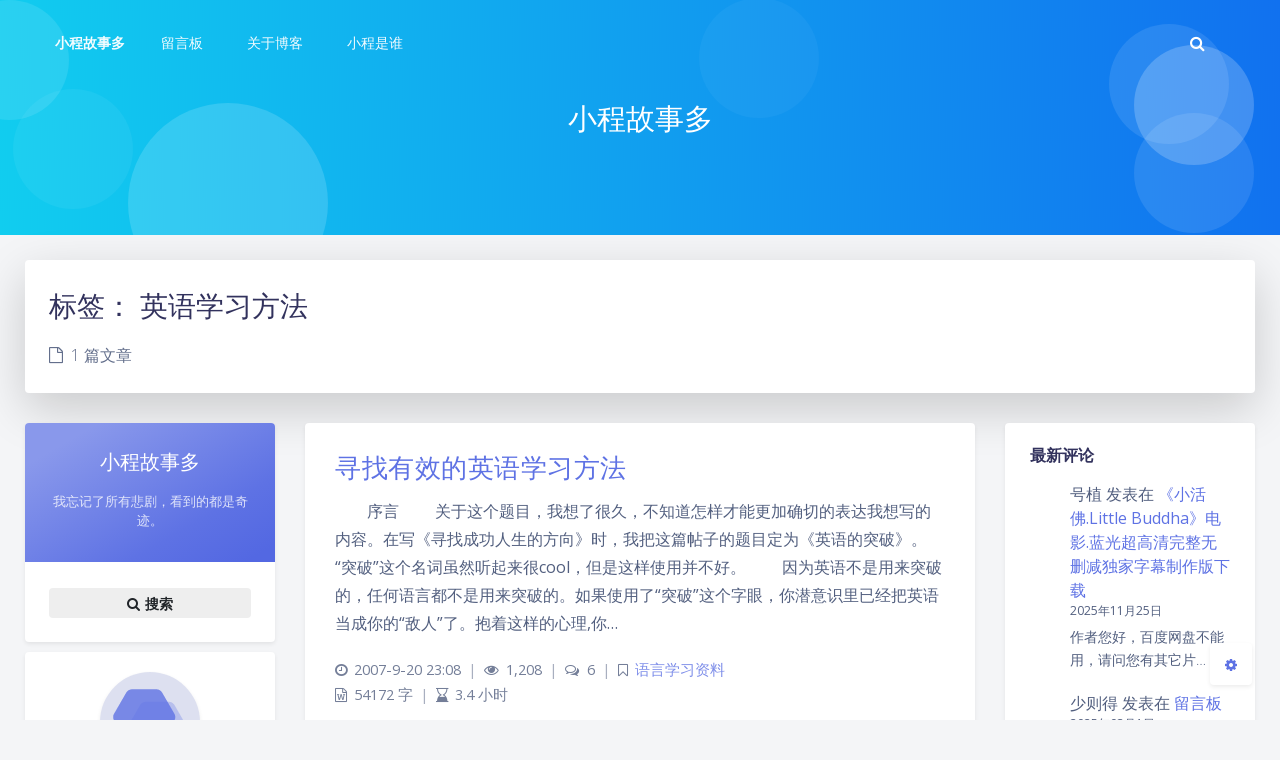

--- FILE ---
content_type: text/html; charset=UTF-8
request_url: http://xc84.com/tag/%E8%8B%B1%E8%AF%AD%E5%AD%A6%E4%B9%A0%E6%96%B9%E6%B3%95
body_size: 59936
content:
<!DOCTYPE html>
<html lang="zh-Hans" class="no-js triple-column banner-mini article-header-style-default ">
<head>
	<meta charset="UTF-8">
			<meta name="viewport" content="width=device-width, initial-scale=1, maximum-scale=1, user-scalable=no">
		<meta property="og:title" content="英语学习方法 &#8211; 小程故事多">
	<meta property="og:type" content="article">
	<meta property="og:url" content="http://xc84.com/tag/%E8%8B%B1%E8%AF%AD%E5%AD%A6%E4%B9%A0%E6%96%B9%E6%B3%95">
	
				<meta name="keywords" content="英语学习方法">
	
	
	<meta name="theme-color" content="#5e72e4">
	<meta name="theme-color-rgb" content="94,114,228">
	<meta name="theme-color-origin" content="#5e72e4">
	<meta name="argon-enable-custom-theme-color" content="true">


	<meta name="theme-card-radius" content="4">
	<meta name="theme-card-radius-origin" content="4">

	<meta name="theme-version" content="1.3.5">

	<link rel="profile" href="http://gmpg.org/xfn/11">
			<title>英语学习方法 &#8211; 小程故事多</title>
<meta name='robots' content='max-image-preview:large' />
	<style>img:is([sizes="auto" i], [sizes^="auto," i]) { contain-intrinsic-size: 3000px 1500px }</style>
	<link rel='dns-prefetch' href='//fonts.googleapis.com' />
<link rel="alternate" type="application/rss+xml" title="小程故事多 &raquo; 英语学习方法 标签 Feed" href="http://xc84.com/tag/%e8%8b%b1%e8%af%ad%e5%ad%a6%e4%b9%a0%e6%96%b9%e6%b3%95/feed" />
<script type="text/javascript">
/* <![CDATA[ */
window._wpemojiSettings = {"baseUrl":"https:\/\/s.w.org\/images\/core\/emoji\/16.0.1\/72x72\/","ext":".png","svgUrl":"https:\/\/s.w.org\/images\/core\/emoji\/16.0.1\/svg\/","svgExt":".svg","source":{"concatemoji":"http:\/\/xc84.com\/wp-includes\/js\/wp-emoji-release.min.js?ver=6.8.3"}};
/*! This file is auto-generated */
!function(s,n){var o,i,e;function c(e){try{var t={supportTests:e,timestamp:(new Date).valueOf()};sessionStorage.setItem(o,JSON.stringify(t))}catch(e){}}function p(e,t,n){e.clearRect(0,0,e.canvas.width,e.canvas.height),e.fillText(t,0,0);var t=new Uint32Array(e.getImageData(0,0,e.canvas.width,e.canvas.height).data),a=(e.clearRect(0,0,e.canvas.width,e.canvas.height),e.fillText(n,0,0),new Uint32Array(e.getImageData(0,0,e.canvas.width,e.canvas.height).data));return t.every(function(e,t){return e===a[t]})}function u(e,t){e.clearRect(0,0,e.canvas.width,e.canvas.height),e.fillText(t,0,0);for(var n=e.getImageData(16,16,1,1),a=0;a<n.data.length;a++)if(0!==n.data[a])return!1;return!0}function f(e,t,n,a){switch(t){case"flag":return n(e,"\ud83c\udff3\ufe0f\u200d\u26a7\ufe0f","\ud83c\udff3\ufe0f\u200b\u26a7\ufe0f")?!1:!n(e,"\ud83c\udde8\ud83c\uddf6","\ud83c\udde8\u200b\ud83c\uddf6")&&!n(e,"\ud83c\udff4\udb40\udc67\udb40\udc62\udb40\udc65\udb40\udc6e\udb40\udc67\udb40\udc7f","\ud83c\udff4\u200b\udb40\udc67\u200b\udb40\udc62\u200b\udb40\udc65\u200b\udb40\udc6e\u200b\udb40\udc67\u200b\udb40\udc7f");case"emoji":return!a(e,"\ud83e\udedf")}return!1}function g(e,t,n,a){var r="undefined"!=typeof WorkerGlobalScope&&self instanceof WorkerGlobalScope?new OffscreenCanvas(300,150):s.createElement("canvas"),o=r.getContext("2d",{willReadFrequently:!0}),i=(o.textBaseline="top",o.font="600 32px Arial",{});return e.forEach(function(e){i[e]=t(o,e,n,a)}),i}function t(e){var t=s.createElement("script");t.src=e,t.defer=!0,s.head.appendChild(t)}"undefined"!=typeof Promise&&(o="wpEmojiSettingsSupports",i=["flag","emoji"],n.supports={everything:!0,everythingExceptFlag:!0},e=new Promise(function(e){s.addEventListener("DOMContentLoaded",e,{once:!0})}),new Promise(function(t){var n=function(){try{var e=JSON.parse(sessionStorage.getItem(o));if("object"==typeof e&&"number"==typeof e.timestamp&&(new Date).valueOf()<e.timestamp+604800&&"object"==typeof e.supportTests)return e.supportTests}catch(e){}return null}();if(!n){if("undefined"!=typeof Worker&&"undefined"!=typeof OffscreenCanvas&&"undefined"!=typeof URL&&URL.createObjectURL&&"undefined"!=typeof Blob)try{var e="postMessage("+g.toString()+"("+[JSON.stringify(i),f.toString(),p.toString(),u.toString()].join(",")+"));",a=new Blob([e],{type:"text/javascript"}),r=new Worker(URL.createObjectURL(a),{name:"wpTestEmojiSupports"});return void(r.onmessage=function(e){c(n=e.data),r.terminate(),t(n)})}catch(e){}c(n=g(i,f,p,u))}t(n)}).then(function(e){for(var t in e)n.supports[t]=e[t],n.supports.everything=n.supports.everything&&n.supports[t],"flag"!==t&&(n.supports.everythingExceptFlag=n.supports.everythingExceptFlag&&n.supports[t]);n.supports.everythingExceptFlag=n.supports.everythingExceptFlag&&!n.supports.flag,n.DOMReady=!1,n.readyCallback=function(){n.DOMReady=!0}}).then(function(){return e}).then(function(){var e;n.supports.everything||(n.readyCallback(),(e=n.source||{}).concatemoji?t(e.concatemoji):e.wpemoji&&e.twemoji&&(t(e.twemoji),t(e.wpemoji)))}))}((window,document),window._wpemojiSettings);
/* ]]> */
</script>
<link rel='stylesheet' id='argon_css_merged-css' href='http://xc84.com/wp-content/themes/argon/assets/argon_css_merged.css?ver=1.3.5' type='text/css' media='all' />
<link rel='stylesheet' id='style-css' href='http://xc84.com/wp-content/themes/argon/style.css?ver=1.3.5' type='text/css' media='all' />
<link rel='stylesheet' id='googlefont-css' href='//fonts.googleapis.com/css?family=Open+Sans%3A300%2C400%2C600%2C700%7CNoto+Serif+SC%3A300%2C600&#038;display=swap&#038;ver=6.8.3' type='text/css' media='all' />
<style id='wp-emoji-styles-inline-css' type='text/css'>

	img.wp-smiley, img.emoji {
		display: inline !important;
		border: none !important;
		box-shadow: none !important;
		height: 1em !important;
		width: 1em !important;
		margin: 0 0.07em !important;
		vertical-align: -0.1em !important;
		background: none !important;
		padding: 0 !important;
	}
</style>
<link rel='stylesheet' id='wp-block-library-css' href='http://xc84.com/wp-includes/css/dist/block-library/style.min.css?ver=6.8.3' type='text/css' media='all' />
<style id='classic-theme-styles-inline-css' type='text/css'>
/*! This file is auto-generated */
.wp-block-button__link{color:#fff;background-color:#32373c;border-radius:9999px;box-shadow:none;text-decoration:none;padding:calc(.667em + 2px) calc(1.333em + 2px);font-size:1.125em}.wp-block-file__button{background:#32373c;color:#fff;text-decoration:none}
</style>
<style id='global-styles-inline-css' type='text/css'>
:root{--wp--preset--aspect-ratio--square: 1;--wp--preset--aspect-ratio--4-3: 4/3;--wp--preset--aspect-ratio--3-4: 3/4;--wp--preset--aspect-ratio--3-2: 3/2;--wp--preset--aspect-ratio--2-3: 2/3;--wp--preset--aspect-ratio--16-9: 16/9;--wp--preset--aspect-ratio--9-16: 9/16;--wp--preset--color--black: #000000;--wp--preset--color--cyan-bluish-gray: #abb8c3;--wp--preset--color--white: #ffffff;--wp--preset--color--pale-pink: #f78da7;--wp--preset--color--vivid-red: #cf2e2e;--wp--preset--color--luminous-vivid-orange: #ff6900;--wp--preset--color--luminous-vivid-amber: #fcb900;--wp--preset--color--light-green-cyan: #7bdcb5;--wp--preset--color--vivid-green-cyan: #00d084;--wp--preset--color--pale-cyan-blue: #8ed1fc;--wp--preset--color--vivid-cyan-blue: #0693e3;--wp--preset--color--vivid-purple: #9b51e0;--wp--preset--gradient--vivid-cyan-blue-to-vivid-purple: linear-gradient(135deg,rgba(6,147,227,1) 0%,rgb(155,81,224) 100%);--wp--preset--gradient--light-green-cyan-to-vivid-green-cyan: linear-gradient(135deg,rgb(122,220,180) 0%,rgb(0,208,130) 100%);--wp--preset--gradient--luminous-vivid-amber-to-luminous-vivid-orange: linear-gradient(135deg,rgba(252,185,0,1) 0%,rgba(255,105,0,1) 100%);--wp--preset--gradient--luminous-vivid-orange-to-vivid-red: linear-gradient(135deg,rgba(255,105,0,1) 0%,rgb(207,46,46) 100%);--wp--preset--gradient--very-light-gray-to-cyan-bluish-gray: linear-gradient(135deg,rgb(238,238,238) 0%,rgb(169,184,195) 100%);--wp--preset--gradient--cool-to-warm-spectrum: linear-gradient(135deg,rgb(74,234,220) 0%,rgb(151,120,209) 20%,rgb(207,42,186) 40%,rgb(238,44,130) 60%,rgb(251,105,98) 80%,rgb(254,248,76) 100%);--wp--preset--gradient--blush-light-purple: linear-gradient(135deg,rgb(255,206,236) 0%,rgb(152,150,240) 100%);--wp--preset--gradient--blush-bordeaux: linear-gradient(135deg,rgb(254,205,165) 0%,rgb(254,45,45) 50%,rgb(107,0,62) 100%);--wp--preset--gradient--luminous-dusk: linear-gradient(135deg,rgb(255,203,112) 0%,rgb(199,81,192) 50%,rgb(65,88,208) 100%);--wp--preset--gradient--pale-ocean: linear-gradient(135deg,rgb(255,245,203) 0%,rgb(182,227,212) 50%,rgb(51,167,181) 100%);--wp--preset--gradient--electric-grass: linear-gradient(135deg,rgb(202,248,128) 0%,rgb(113,206,126) 100%);--wp--preset--gradient--midnight: linear-gradient(135deg,rgb(2,3,129) 0%,rgb(40,116,252) 100%);--wp--preset--font-size--small: 13px;--wp--preset--font-size--medium: 20px;--wp--preset--font-size--large: 36px;--wp--preset--font-size--x-large: 42px;--wp--preset--spacing--20: 0.44rem;--wp--preset--spacing--30: 0.67rem;--wp--preset--spacing--40: 1rem;--wp--preset--spacing--50: 1.5rem;--wp--preset--spacing--60: 2.25rem;--wp--preset--spacing--70: 3.38rem;--wp--preset--spacing--80: 5.06rem;--wp--preset--shadow--natural: 6px 6px 9px rgba(0, 0, 0, 0.2);--wp--preset--shadow--deep: 12px 12px 50px rgba(0, 0, 0, 0.4);--wp--preset--shadow--sharp: 6px 6px 0px rgba(0, 0, 0, 0.2);--wp--preset--shadow--outlined: 6px 6px 0px -3px rgba(255, 255, 255, 1), 6px 6px rgba(0, 0, 0, 1);--wp--preset--shadow--crisp: 6px 6px 0px rgba(0, 0, 0, 1);}:where(.is-layout-flex){gap: 0.5em;}:where(.is-layout-grid){gap: 0.5em;}body .is-layout-flex{display: flex;}.is-layout-flex{flex-wrap: wrap;align-items: center;}.is-layout-flex > :is(*, div){margin: 0;}body .is-layout-grid{display: grid;}.is-layout-grid > :is(*, div){margin: 0;}:where(.wp-block-columns.is-layout-flex){gap: 2em;}:where(.wp-block-columns.is-layout-grid){gap: 2em;}:where(.wp-block-post-template.is-layout-flex){gap: 1.25em;}:where(.wp-block-post-template.is-layout-grid){gap: 1.25em;}.has-black-color{color: var(--wp--preset--color--black) !important;}.has-cyan-bluish-gray-color{color: var(--wp--preset--color--cyan-bluish-gray) !important;}.has-white-color{color: var(--wp--preset--color--white) !important;}.has-pale-pink-color{color: var(--wp--preset--color--pale-pink) !important;}.has-vivid-red-color{color: var(--wp--preset--color--vivid-red) !important;}.has-luminous-vivid-orange-color{color: var(--wp--preset--color--luminous-vivid-orange) !important;}.has-luminous-vivid-amber-color{color: var(--wp--preset--color--luminous-vivid-amber) !important;}.has-light-green-cyan-color{color: var(--wp--preset--color--light-green-cyan) !important;}.has-vivid-green-cyan-color{color: var(--wp--preset--color--vivid-green-cyan) !important;}.has-pale-cyan-blue-color{color: var(--wp--preset--color--pale-cyan-blue) !important;}.has-vivid-cyan-blue-color{color: var(--wp--preset--color--vivid-cyan-blue) !important;}.has-vivid-purple-color{color: var(--wp--preset--color--vivid-purple) !important;}.has-black-background-color{background-color: var(--wp--preset--color--black) !important;}.has-cyan-bluish-gray-background-color{background-color: var(--wp--preset--color--cyan-bluish-gray) !important;}.has-white-background-color{background-color: var(--wp--preset--color--white) !important;}.has-pale-pink-background-color{background-color: var(--wp--preset--color--pale-pink) !important;}.has-vivid-red-background-color{background-color: var(--wp--preset--color--vivid-red) !important;}.has-luminous-vivid-orange-background-color{background-color: var(--wp--preset--color--luminous-vivid-orange) !important;}.has-luminous-vivid-amber-background-color{background-color: var(--wp--preset--color--luminous-vivid-amber) !important;}.has-light-green-cyan-background-color{background-color: var(--wp--preset--color--light-green-cyan) !important;}.has-vivid-green-cyan-background-color{background-color: var(--wp--preset--color--vivid-green-cyan) !important;}.has-pale-cyan-blue-background-color{background-color: var(--wp--preset--color--pale-cyan-blue) !important;}.has-vivid-cyan-blue-background-color{background-color: var(--wp--preset--color--vivid-cyan-blue) !important;}.has-vivid-purple-background-color{background-color: var(--wp--preset--color--vivid-purple) !important;}.has-black-border-color{border-color: var(--wp--preset--color--black) !important;}.has-cyan-bluish-gray-border-color{border-color: var(--wp--preset--color--cyan-bluish-gray) !important;}.has-white-border-color{border-color: var(--wp--preset--color--white) !important;}.has-pale-pink-border-color{border-color: var(--wp--preset--color--pale-pink) !important;}.has-vivid-red-border-color{border-color: var(--wp--preset--color--vivid-red) !important;}.has-luminous-vivid-orange-border-color{border-color: var(--wp--preset--color--luminous-vivid-orange) !important;}.has-luminous-vivid-amber-border-color{border-color: var(--wp--preset--color--luminous-vivid-amber) !important;}.has-light-green-cyan-border-color{border-color: var(--wp--preset--color--light-green-cyan) !important;}.has-vivid-green-cyan-border-color{border-color: var(--wp--preset--color--vivid-green-cyan) !important;}.has-pale-cyan-blue-border-color{border-color: var(--wp--preset--color--pale-cyan-blue) !important;}.has-vivid-cyan-blue-border-color{border-color: var(--wp--preset--color--vivid-cyan-blue) !important;}.has-vivid-purple-border-color{border-color: var(--wp--preset--color--vivid-purple) !important;}.has-vivid-cyan-blue-to-vivid-purple-gradient-background{background: var(--wp--preset--gradient--vivid-cyan-blue-to-vivid-purple) !important;}.has-light-green-cyan-to-vivid-green-cyan-gradient-background{background: var(--wp--preset--gradient--light-green-cyan-to-vivid-green-cyan) !important;}.has-luminous-vivid-amber-to-luminous-vivid-orange-gradient-background{background: var(--wp--preset--gradient--luminous-vivid-amber-to-luminous-vivid-orange) !important;}.has-luminous-vivid-orange-to-vivid-red-gradient-background{background: var(--wp--preset--gradient--luminous-vivid-orange-to-vivid-red) !important;}.has-very-light-gray-to-cyan-bluish-gray-gradient-background{background: var(--wp--preset--gradient--very-light-gray-to-cyan-bluish-gray) !important;}.has-cool-to-warm-spectrum-gradient-background{background: var(--wp--preset--gradient--cool-to-warm-spectrum) !important;}.has-blush-light-purple-gradient-background{background: var(--wp--preset--gradient--blush-light-purple) !important;}.has-blush-bordeaux-gradient-background{background: var(--wp--preset--gradient--blush-bordeaux) !important;}.has-luminous-dusk-gradient-background{background: var(--wp--preset--gradient--luminous-dusk) !important;}.has-pale-ocean-gradient-background{background: var(--wp--preset--gradient--pale-ocean) !important;}.has-electric-grass-gradient-background{background: var(--wp--preset--gradient--electric-grass) !important;}.has-midnight-gradient-background{background: var(--wp--preset--gradient--midnight) !important;}.has-small-font-size{font-size: var(--wp--preset--font-size--small) !important;}.has-medium-font-size{font-size: var(--wp--preset--font-size--medium) !important;}.has-large-font-size{font-size: var(--wp--preset--font-size--large) !important;}.has-x-large-font-size{font-size: var(--wp--preset--font-size--x-large) !important;}
:where(.wp-block-post-template.is-layout-flex){gap: 1.25em;}:where(.wp-block-post-template.is-layout-grid){gap: 1.25em;}
:where(.wp-block-columns.is-layout-flex){gap: 2em;}:where(.wp-block-columns.is-layout-grid){gap: 2em;}
:root :where(.wp-block-pullquote){font-size: 1.5em;line-height: 1.6;}
</style>
<script type="text/javascript" src="http://xc84.com/wp-content/themes/argon/assets/argon_js_merged.js?ver=1.3.5" id="argon_js_merged-js"></script>
<script type="text/javascript" src="http://xc84.com/wp-content/themes/argon/assets/js/argon.min.js?ver=1.3.5" id="argonjs-js"></script>
<link rel="https://api.w.org/" href="http://xc84.com/wp-json/" /><link rel="alternate" title="JSON" type="application/json" href="http://xc84.com/wp-json/wp/v2/tags/806" /><link rel="EditURI" type="application/rsd+xml" title="RSD" href="http://xc84.com/xmlrpc.php?rsd" />
<meta name="generator" content="WordPress 6.8.3" />
		<script>
		document.documentElement.classList.remove("no-js");
		var argonConfig = {
			wp_path: "/",
			language: "zh_CN",
			dateFormat: "YMD",
							zoomify: false,
						pangu: "false",
							lazyload: {
					threshold: 800,
					effect: "fadeIn"
				},
						fold_long_comments: false,
			fold_long_shuoshuo: false,
			disable_pjax: false,
			pjax_animation_durtion: 600,
			headroom: "false",
			waterflow_columns: "1",
			code_highlight: {
				enable: false,
				hide_linenumber: false,
				transparent_linenumber: false,
				break_line: false			}
		}
	</script>
	<script>
		var darkmodeAutoSwitch = "false";
		function setDarkmode(enable){
			if (enable == true){
				$("html").addClass("darkmode");
			}else{
				$("html").removeClass("darkmode");
			}
			$(window).trigger("scroll");
		}
		function toggleDarkmode(){
			if ($("html").hasClass("darkmode")){
				setDarkmode(false);
				sessionStorage.setItem("Argon_Enable_Dark_Mode", "false");
			}else{
				setDarkmode(true);
				sessionStorage.setItem("Argon_Enable_Dark_Mode", "true");
			}
		}
		if (sessionStorage.getItem("Argon_Enable_Dark_Mode") == "true"){
			setDarkmode(true);
		}
		function toggleDarkmodeByPrefersColorScheme(media){
			if (sessionStorage.getItem('Argon_Enable_Dark_Mode') == "false" || sessionStorage.getItem('Argon_Enable_Dark_Mode') == "true"){
				return;
			}
			if (media.matches){
				setDarkmode(true);
			}else{
				setDarkmode(false);
			}
		}
		function toggleDarkmodeByTime(){
			if (sessionStorage.getItem('Argon_Enable_Dark_Mode') == "false" || sessionStorage.getItem('Argon_Enable_Dark_Mode') == "true"){
				return;
			}
			let hour = new Date().getHours();
			if (hour < 7 || hour >= 22){
				setDarkmode(true);
			}else{
				setDarkmode(false);
			}
		}
		if (darkmodeAutoSwitch == 'system'){
			var darkmodeMediaQuery = window.matchMedia("(prefers-color-scheme: dark)");
			darkmodeMediaQuery.addListener(toggleDarkmodeByPrefersColorScheme);
			toggleDarkmodeByPrefersColorScheme(darkmodeMediaQuery);
		}
		if (darkmodeAutoSwitch == 'time'){
			toggleDarkmodeByTime();
		}
		if (darkmodeAutoSwitch == 'alwayson'){
			setDarkmode(true);
		}

		function toggleAmoledDarkMode(){
			$("html").toggleClass("amoled-dark");
			if ($("html").hasClass("amoled-dark")){
				localStorage.setItem("Argon_Enable_Amoled_Dark_Mode", "true");
			}else{
				localStorage.setItem("Argon_Enable_Amoled_Dark_Mode", "false");
			}
		}
		if (localStorage.getItem("Argon_Enable_Amoled_Dark_Mode") == "true"){
			$("html").addClass("amoled-dark");
		}else if (localStorage.getItem("Argon_Enable_Amoled_Dark_Mode") == "false"){
			$("html").removeClass("amoled-dark");
		}
	</script>
	<script>
		if (navigator.userAgent.indexOf("Safari") !== -1 && navigator.userAgent.indexOf("Chrome") === -1){
			$("html").addClass("using-safari");
		}
	</script>

			<script src="http://xc84.com/wp-content/themes/argon/assets/vendor/smoothscroll/smoothscroll1.js"></script>
	</head>


<style id="themecolor_css">
		:root{
		--themecolor: #5e72e4;
		--themecolor-R: 94;
		--themecolor-G: 114;
		--themecolor-B: 228;
		--themecolor-H: 231;
		--themecolor-S: 71;
		--themecolor-L: 63;
	}
</style>
<style id="theme_cardradius_css">
	:root{
		--card-radius: 4px;
	}
</style>

<body class="archive tag tag-806 wp-theme-argon">
<div id="toolbar">
	<header class="header-global">
		<nav id="navbar-main" class="navbar navbar-main navbar-expand-lg navbar-transparent navbar-light bg-primary headroom--not-bottom headroom--not-top headroom--pinned">
			<div class="container">
				<button id="open_sidebar" class="navbar-toggler" type="button" aria-expanded="false" aria-label="Toggle sidebar">
					<span class="navbar-toggler-icon"></span>
				</button>
				<div class="navbar-brand mr-0">
															<a class="navbar-brand navbar-title" href="http://xc84.com">小程故事多</a>
				</div>
				<div class="navbar-collapse collapse" id="navbar_global">
					<div class="navbar-collapse-header">
						<div class="row" style="display: none;">
							<div class="col-6 collapse-brand"></div>
							<div class="col-6 collapse-close">
								<button type="button" class="navbar-toggler" data-toggle="collapse" data-target="#navbar_global" aria-controls="navbar_global" aria-expanded="false" aria-label="Toggle navigation">
									<span></span>
									<span></span>
								</button>
							</div>
						</div>
						<div class="input-group input-group-alternative">
							<div class="input-group-prepend">
								<span class="input-group-text"><i class="fa fa-search"></i></span>
							</div>
							<input id="navbar_search_input_mobile" class="form-control" placeholder="搜索什么..." type="text" autocomplete="off">
						</div>
					</div>
					<ul class='navbar-nav navbar-nav-hover align-items-lg-center'>

										<li class='nav-item'>
											<a href='http://xc84.com/guestbook' class='nav-link' target='' title=''>
										  		<i class='ni ni-book-bookmark d-lg-none'></i>
												<span class='nav-link-inner--text'>留言板</span>
										  </a>
</li>

										<li class='nav-item'>
											<a href='http://xc84.com/about-blog' class='nav-link' target='' title=''>
										  		<i class='ni ni-book-bookmark d-lg-none'></i>
												<span class='nav-link-inner--text'>关于博客</span>
										  </a>
</li>

										<li class='nav-item'>
											<a href='http://xc84.com/about-xiao-cheng' class='nav-link' target='' title=''>
										  		<i class='ni ni-book-bookmark d-lg-none'></i>
												<span class='nav-link-inner--text'>小程是谁</span>
										  </a>
</li></ul>					<ul class="navbar-nav align-items-lg-center ml-lg-auto">
						<li id="navbar_search_container" class="nav-item" data-toggle="modal">
							<div id="navbar_search_input_container">
								<div class="input-group input-group-alternative">
									<div class="input-group-prepend">
										<span class="input-group-text"><i class="fa fa-search"></i></span>
									</div>
									<input id="navbar_search_input" class="form-control" placeholder="搜索什么..." type="text" autocomplete="off">
								</div>
							</div>
						</li>
					</ul>
				</div>
				<div id="navbar_menu_mask" data-toggle="collapse" data-target="#navbar_global"></div>
				<button class="navbar-toggler" type="button" data-toggle="collapse" data-target="#navbar_global" aria-controls="navbar_global" aria-expanded="false" aria-label="Toggle navigation">
					<span class="navbar-toggler-icon navbar-toggler-searcg-icon"></span>
				</button>
			</div>
		</nav>
	</header>
</div>
<div class="modal fade" id="argon_search_modal" tabindex="-1" role="dialog" aria-labelledby="" aria-hidden="true">
	<div class="modal-dialog modal-dialog-centered modal-sm" role="document">
		<div class="modal-content">
			<div class="modal-header">
				<h5 class="modal-title">搜索</h5>
				<button type="button" class="close" data-dismiss="modal" aria-label="Close">
					<span aria-hidden="true">&times;</span>
				</button>
			</div>
			<div class="modal-body">
				<form id="argon_serach_form" method="get" action="http://xc84.com">
	<div class="form-group mb-3">
		<div class="input-group input-group-alternative">
			<div class="input-group-prepend">
				<span class="input-group-text"><i class="fa fa-search"></i></span>
			</div>
			<input name="s" class="form-control" placeholder="搜索什么..." type="text"  autocomplete="off" >
		</div>
	</div>
	<div class="text-center">
		<button onclick="if($('#argon_serach_form input[name=\'s\']').val() != '') {document.getElementById('argon_serach_form').submit();}" type="button" class="btn btn-primary">搜索</button>
	</div>
</form>			</div>
		</div>
	</div>
</div>
<!--Banner-->
<section id="banner" class="banner section section-lg section-shaped">
	<div class="shape shape-style-1 bg-gradient-info">
		<span></span>
		<span></span>
		<span></span>
		<span></span>
		<span></span>
		<span></span>
		<span></span>
		<span></span>
		<span></span>
	</div>

		<div id="banner_container" class="banner-container container text-center">
					<div class="banner-title text-white"><span class="banner-title-inner">小程故事多</span>
			</div>
			</div>
			<style>
			section.banner{
				background-image: url(//bing.com/th?id=OHR.BubblesAbraham_ROW5591187969_1920x1080.jpg&rf=LaDigue_1920x1080.jpg&pid=hp) !important;
			}
		</style>
		</section>



<div id="float_action_buttons" class="float-action-buttons fabtns-unloaded">
	<button id="fabtn_toggle_sides" class="btn btn-icon btn-neutral fabtn shadow-sm" type="button" aria-hidden="true" tooltip-move-to-left="移至左侧" tooltip-move-to-right="移至右侧">
		<span class="btn-inner--icon fabtn-show-on-right"><i class="fa fa-caret-left"></i></span>
		<span class="btn-inner--icon fabtn-show-on-left"><i class="fa fa-caret-right"></i></span>
	</button>
	<button id="fabtn_back_to_top" class="btn btn-icon btn-neutral fabtn shadow-sm" type="button" aria-label="Back To Top" tooltip="回到顶部">
		<span class="btn-inner--icon"><i class="fa fa-angle-up"></i></span>
	</button>
	<button id="fabtn_go_to_comment" class="btn btn-icon btn-neutral fabtn shadow-sm d-none" type="button"  style='display: none;' aria-label="Comment" tooltip="评论">
		<span class="btn-inner--icon"><i class="fa fa-comment-o"></i></span>
	</button>
	<button id="fabtn_toggle_darkmode" class="btn btn-icon btn-neutral fabtn shadow-sm" type="button"  style='display: none;' aria-label="Toggle Darkmode" tooltip-darkmode="夜间模式" tooltip-blackmode="暗黑模式" tooltip-lightmode="日间模式">
		<span class="btn-inner--icon"><i class="fa fa-moon-o"></i><i class='fa fa-lightbulb-o'></i></span>
	</button>
	<button id="fabtn_toggle_blog_settings_popup" class="btn btn-icon btn-neutral fabtn shadow-sm" type="button"  aria-label="Open Blog Settings Menu" tooltip="设置">
		<span class="btn-inner--icon"><i class="fa fa-cog"></i></span>
	</button>
	<div id="fabtn_blog_settings_popup" class="card shadow-sm" style="opacity: 0;" aria-hidden="true">
		<div id="close_blog_settings"><i class="fa fa-close"></i></div>
		<div class="blog-setting-item mt-3">
			<div style="transform: translateY(-4px);"><div id="blog_setting_toggle_darkmode_and_amoledarkmode" tooltip-switch-to-darkmode="切换到夜间模式" tooltip-switch-to-blackmode="切换到暗黑模式"><span>夜间模式</span><span>暗黑模式</span></div></div>
			<div style="flex: 1;"></div>
			<label id="blog_setting_darkmode_switch" class="custom-toggle">
				<span class="custom-toggle-slider rounded-circle"></span>
			</label>
		</div>
		<div class="blog-setting-item mt-3">
			<div style="flex: 1;">字体</div>
			<div>
				<button id="blog_setting_font_sans_serif" type="button" class="blog-setting-font btn btn-outline-primary blog-setting-selector-left">Sans Serif</button><button id="blog_setting_font_serif" type="button" class="blog-setting-font btn btn-outline-primary blog-setting-selector-right">Serif</button>
			</div>
		</div>
		<div class="blog-setting-item mt-3">
			<div style="flex: 1;">阴影</div>
			<div>
				<button id="blog_setting_shadow_small" type="button" class="blog-setting-shadow btn btn-outline-primary blog-setting-selector-left">浅阴影</button><button id="blog_setting_shadow_big" type="button" class="blog-setting-shadow btn btn-outline-primary blog-setting-selector-right">深阴影</button>
			</div>
		</div>
		<div class="blog-setting-item mt-3 mb-3">
			<div style="flex: 1;">滤镜</div>
			<div id="blog_setting_filters" class="ml-3">
				<button id="blog_setting_filter_off" type="button" class="blog-setting-filter-btn ml-0" filter-name="off">关闭</button>
				<button id="blog_setting_filter_sunset" type="button" class="blog-setting-filter-btn" filter-name="sunset">日落</button>
				<button id="blog_setting_filter_darkness" type="button" class="blog-setting-filter-btn" filter-name="darkness">暗化</button>
				<button id="blog_setting_filter_grayscale" type="button" class="blog-setting-filter-btn" filter-name="grayscale">灰度</button>
			</div>
		</div>
		<div class="blog-setting-item mb-3">
			<div id="blog_setting_card_radius_to_default" style="cursor: pointer;" tooltip="恢复默认">圆角</div>
			<div style="flex: 1;margin-left: 20px;margin-right: 8px;transform: translateY(2px);">
				<div id="blog_setting_card_radius"></div>
			</div>
		</div>
					<div class="blog-setting-item mt-1 mb-3">
				<div style="flex: 1;">主题色</div>
				<div id="theme-color-picker" class="ml-3"></div>
			</div>
			</div>
	<button id="fabtn_reading_progress" class="btn btn-icon btn-neutral fabtn shadow-sm" type="button" aria-hidden="true" tooltip="阅读进度">
		<div id="fabtn_reading_progress_bar" style="width: 0%;"></div>
		<span id="fabtn_reading_progress_details">0%</span>
	</button>
</div>

<div id="content" class="site-content">

<div class="page-information-card-container">
	<div class="page-information-card card bg-gradient-secondary shadow-lg border-0">
		<div class="card-body">
			<h3 class="text-black">	标签： <span>英语学习方法</span> </h3>
						<p class="text-black mt-3 mb-0 opacity-8">
				<i class="fa fa-file-o mr-1"></i>
				1 篇文章			</p>
		</div>
	</div>
</div>

<div id="sidebar_mask"></div>
<aside id="leftbar" class="leftbar widget-area" role="complementary">
				<div id="leftbar_part1" class="widget widget_search card bg-white shadow-sm border-0">
			<div class="leftbar-banner card-body">
				<span class="leftbar-banner-title text-white">小程故事多</span>

													<span class="leftbar-banner-subtitle text-white"><span class='hitokoto'></span></span>
				
			</div>

			<ul id='leftbar_part1_menu' class='leftbar-menu'></ul>			<div class="card-body text-center leftbar-search-button">
				<button id="leftbar_search_container" class="btn btn-secondary btn-lg active btn-sm btn-block border-0" role="button">
					<i class="menu-item-icon fa fa-search mr-0"></i> 搜索					<input id="leftbar_search_input" type="text" placeholder="搜索什么..." class="form-control form-control-alternative" autocomplete="off">
				</button>
			</div>
		</div>
		<div id="leftbar_part2" class="widget widget_search card bg-white shadow-sm border-0">
			<div id="leftbar_part2_inner" class="card-body">
								<div class="nav-wrapper" style="padding-top: 5px; display:none;">
	                <ul class="nav nav-pills nav-fill" role="tablist">
												<li class="nav-item sidebar-tab-switcher">
							<a class="active show" id="leftbar_tab_overview_btn" data-toggle="tab" href="#leftbar_tab_overview" role="tab" aria-controls="leftbar_tab_overview" no-pjax>站点概览</a>
						</li>
							                </ul>
				</div>
				<div>
					<div class="tab-content" style="padding: 10px 10px 0 10px;">
												<div class="tab-pane fade text-center active show" id="leftbar_tab_overview" role="tabpanel" aria-labelledby="leftbar_tab_overview_btn">
							<div id="leftbar_overview_author_image" style="background-image: url([data-uri])" class="rounded-circle shadow-sm" alt="avatar"></div>
							<h6 id="leftbar_overview_author_name">小程故事多</h6>
														<nav class="site-state">
								<div class="site-state-item site-state-posts">
									<a  style="cursor: default;">
										<span class="site-state-item-count">1078</span>
										<span class="site-state-item-name">文章</span>
									</a>
								</div>
								<div class="site-state-item site-state-categories">
									<a data-toggle="modal" data-target="#blog_categories">
										<span class="site-state-item-count">48</span>
										<span class="site-state-item-name">分类</span>
									</a>
								</div>      
								<div class="site-state-item site-state-tags">
									<a data-toggle="modal" data-target="#blog_tags">
										<span class="site-state-item-count">2447</span>
										<span class="site-state-item-name">标签</span>
									</a>
								</div>
							</nav>
														<div style='height: 20px;'></div>													</div>
											</div>
				</div>
			</div>
		</div>
</aside>
<div class="modal fade" id="blog_categories" tabindex="-1" role="dialog" aria-labelledby="" aria-hidden="true">
	<div class="modal-dialog modal-dialog-centered">
		<div class="modal-content">
			<div class="modal-header">
				<h5 class="modal-title">分类</h5>
				<button type="button" class="close" data-dismiss="modal" aria-label="Close">
					<span aria-hidden="true">&times;</span>
				</button>
			</div>
			<div class="modal-body">
				<a href=http://xc84.com/category/computer-and-internet/affiliate-network class='badge badge-secondary tag'>Affiliate Network <span class='tag-num'>1</span></a><a href=http://xc84.com/category/do-not-ever-study-english/learning-english-diary/everybody-loves-raymond-scripts class='badge badge-secondary tag'>Everybody Loves Raymond熟习笔记 <span class='tag-num'>2</span></a><a href=http://xc84.com/category/do-not-ever-study-english/learning-english-diary/friends-learn-notes class='badge badge-secondary tag'>Friends|六人行|老友记|查抄生词笔记 <span class='tag-num'>12</span></a><a href=http://xc84.com/category/computer-and-internet/seo-skills class='badge badge-secondary tag'>SEO技巧 <span class='tag-num'>11</span></a><a href=http://xc84.com/category/computer-and-internet/wordpress-blog class='badge badge-secondary tag'>Wordpress <span class='tag-num'>28</span></a><a href=http://xc84.com/category/do-not-ever-study-english/learning-english-diary/imitation-of-xiaocheng class='badge badge-secondary tag'>★★★小程的模仿★★★ <span class='tag-num'>2</span></a><a href=http://xc84.com/category/fo-fa class='badge badge-secondary tag'>佛法 <span class='tag-num'>23</span></a><a href=http://xc84.com/category/fo-fa/%e5%85%b6%e4%bb%96 class='badge badge-secondary tag'>其他 <span class='tag-num'>9</span></a><a href=http://xc84.com/category/yang-sheng-zhi-dao class='badge badge-secondary tag'>养生之道 <span class='tag-num'>2</span></a><a href=http://xc84.com/category/do-not-ever-study-english/prepare-to-learn-english class='badge badge-secondary tag'>准备阶段◆调整心态 <span class='tag-num'>22</span></a><a href=http://xc84.com/category/movies/dong-man class='badge badge-secondary tag'>动漫 <span class='tag-num'>1</span></a><a href=http://xc84.com/category/do-not-ever-study-english class='badge badge-secondary tag'>千万别学英语 <span class='tag-num'>4</span></a><a href=http://xc84.com/category/music/%e5%90%ac%e5%b0%8f%e7%a8%8b%e5%bc%b9%e5%bc%b9%e7%90%b4 class='badge badge-secondary tag'>听小程弹弹琴 <span class='tag-num'>2</span></a><a href=http://xc84.com/category/music/xiao-cheng-gao-ge-yi-qu class='badge badge-secondary tag'>听小程高歌一曲 <span class='tag-num'>8</span></a><a href=http://xc84.com/category/books class='badge badge-secondary tag'>好书自有好故事 <span class='tag-num'>17</span></a><a href=http://xc84.com/category/do-not-ever-study-english/imitation-of-xue-you class='badge badge-secondary tag'>学友模仿录音上传 <span class='tag-num'>6</span></a><a href=http://xc84.com/category/do-not-ever-study-english/xue-you-jing-yan-zhi-tan class='badge badge-secondary tag'>学友经验之谈 <span class='tag-num'>0</span></a><a href=http://xc84.com/category/fo-fa/shi-xiu class='badge badge-secondary tag'>实修 <span class='tag-num'>3</span></a><a href=http://xc84.com/category/xiao-cheng-xun-bao-ji class='badge badge-secondary tag'>小程寻宝记 <span class='tag-num'>4</span></a><a href=http://xc84.com/category/computer-and-internet/blogging-diary class='badge badge-secondary tag'>小程建站日记 <span class='tag-num'>24</span></a><a href=http://xc84.com/category/do-not-ever-study-english/learning-english-diary class='badge badge-secondary tag'>小程的英语之路 <span class='tag-num'>64</span></a><a href=http://xc84.com/category/fo-fa/%e5%bd%b1%e8%a7%86%e4%bd%9c%e5%93%81 class='badge badge-secondary tag'>影视作品 <span class='tag-num'>2</span></a><a href=http://xc84.com/category/movies class='badge badge-secondary tag'>影视故事 <span class='tag-num'>55</span></a><a href=http://xc84.com/category/fo-fa/chan-hui class='badge badge-secondary tag'>忏悔 <span class='tag-num'>1</span></a><a href=http://xc84.com/category/growing-up class='badge badge-secondary tag'>成长的喜悦和烦恼 <span class='tag-num'>234</span></a><a href=http://xc84.com/category/game-e-sport-and-football class='badge badge-secondary tag'>游戏、电子竞技和足球世界 <span class='tag-num'>94</span></a><a href=http://xc84.com/category/sheng-ming-pin-tu-you-xi class='badge badge-secondary tag'>生命拼图游戏:2012|修行|外星人|神秘事件 <span class='tag-num'>86</span></a><a href=http://xc84.com/category/computer-and-internet class='badge badge-secondary tag'>电脑|网络 <span class='tag-num'>18</span></a><a href=http://xc84.com/category/fo-fa/ji-fu class='badge badge-secondary tag'>积福 <span class='tag-num'>3</span></a><a href=http://xc84.com/category/do-not-ever-study-english/learning-english-first-level class='badge badge-secondary tag'>第一阶段◆打通耳朵.完全听清【听力】 <span class='tag-num'>8</span></a><a href=http://xc84.com/category/do-not-ever-study-english/learning-english-third-level class='badge badge-secondary tag'>第三阶段◆跃跃欲说.出口成章【读词典】 <span class='tag-num'>16</span></a><a href=http://xc84.com/category/do-not-ever-study-english/learning-english-second-level class='badge badge-secondary tag'>第二阶段◆听读并举.掌握语法【模仿】 <span class='tag-num'>14</span></a><a href=http://xc84.com/category/do-not-ever-study-english/learning-english-fifth-level class='badge badge-secondary tag'>第五阶段◆文化融通.渐入佳境【复述】 <span class='tag-num'>9</span></a><a href=http://xc84.com/category/do-not-ever-study-english/learning-english-fourth-level class='badge badge-secondary tag'>第四阶段◆自我领悟.无典自通【电影美剧】 <span class='tag-num'>15</span></a><a href=http://xc84.com/category/sheng-ming-pin-tu-you-xi/su-shi-jian-kang class='badge badge-secondary tag'>素食健康 <span class='tag-num'>2</span></a><a href=http://xc84.com/category/computer-and-internet/bian-cheng class='badge badge-secondary tag'>编程 <span class='tag-num'>2</span></a><a href=http://xc84.com/category/do-something-to-make-everybody-happy class='badge badge-secondary tag'>网海拾贝 <span class='tag-num'>106</span></a><a href=http://xc84.com/category/computer-and-internet/internet-skill class='badge badge-secondary tag'>网络技巧 <span class='tag-num'>10</span></a><a href=http://xc84.com/category/computer-and-internet/make-money-online class='badge badge-secondary tag'>网络赚钱|网络盈利 <span class='tag-num'>28</span></a><a href=http://xc84.com/category/computer-and-internet/zi-mei-ti-ji-qiao class='badge badge-secondary tag'>自媒体技巧 <span class='tag-num'>1</span></a><a href=http://xc84.com/category/xiao-cheng-kou-ji class='badge badge-secondary tag'>舌尖上的口技 <span class='tag-num'>3</span></a><a href=http://xc84.com/category/movies/ying-ju class='badge badge-secondary tag'>英剧 <span class='tag-num'>1</span></a><a href=http://xc84.com/category/do-not-ever-study-english/english-joke class='badge badge-secondary tag'>英文笑话 <span class='tag-num'>38</span></a><a href=http://xc84.com/category/do-not-ever-study-english/some-information class='badge badge-secondary tag'>语言学习资料 <span class='tag-num'>113</span></a><a href=http://xc84.com/category/fo-fa/wen-si class='badge badge-secondary tag'>闻思 <span class='tag-num'>9</span></a><a href=http://xc84.com/category/sheng-ming-pin-tu-you-xi/a-mi-yu-zhou-zhi-xin class='badge badge-secondary tag'>阿米2:宇宙之心 - 有声读物 <span class='tag-num'>23</span></a><a href=http://xc84.com/category/sheng-ming-pin-tu-you-xi/a-mi-ai-de-wen-ming class='badge badge-secondary tag'>阿米3:爱的文明 – 有声读物 <span class='tag-num'>13</span></a><a href=http://xc84.com/category/music class='badge badge-secondary tag'>音乐故事 <span class='tag-num'>97</span></a>			</div>
		</div>
	</div>
</div>
<div class="modal fade" id="blog_tags" tabindex="-1" role="dialog" aria-labelledby="" aria-hidden="true">
	<div class="modal-dialog modal-dialog-centered">
		<div class="modal-content">
			<div class="modal-header">
				<h5 class="modal-title">标签</h5>
				<button type="button" class="close" data-dismiss="modal" aria-label="Close">
					<span aria-hidden="true">&times;</span>
				</button>
			</div>
			<div class="modal-body">
				<a href=http://xc84.com/tag/03 class='badge badge-secondary tag'>03 <span class='tag-num'>1</span></a><a href=http://xc84.com/tag/09%e6%9c%80%e6%96%b0%e5%9b%be%e6%96%87%e7%89%88 class='badge badge-secondary tag'>09最新图文版 <span class='tag-num'>1</span></a><a href=http://xc84.com/tag/09%e7%ac%ac%e4%b8%80%e4%ba%ba%e6%88%98 class='badge badge-secondary tag'>09第一人战 <span class='tag-num'>1</span></a><a href=http://xc84.com/tag/101 class='badge badge-secondary tag'>101 <span class='tag-num'>3</span></a><a href=http://xc84.com/tag/101-05 class='badge badge-secondary tag'>101-05 <span class='tag-num'>1</span></a><a href=http://xc84.com/tag/1111 class='badge badge-secondary tag'>11:11 <span class='tag-num'>2</span></a><a href=http://xc84.com/tag/12%e4%b8%aa%e6%9c%88 class='badge badge-secondary tag'>12个月 <span class='tag-num'>1</span></a><a href=http://xc84.com/tag/2009 class='badge badge-secondary tag'>2009 <span class='tag-num'>1</span></a><a href=http://xc84.com/tag/2010 class='badge badge-secondary tag'>2010 <span class='tag-num'>1</span></a><a href=http://xc84.com/tag/2012 class='badge badge-secondary tag'>2012 <span class='tag-num'>9</span></a><a href=http://xc84.com/tag/2018 class='badge badge-secondary tag'>2018 <span class='tag-num'>1</span></a><a href=http://xc84.com/tag/288dx8 class='badge badge-secondary tag'>288dx8 <span class='tag-num'>0</span></a><a href=http://xc84.com/tag/2hsh5z class='badge badge-secondary tag'>2hsh5z <span class='tag-num'>0</span></a><a href=http://xc84.com/tag/2ks28r class='badge badge-secondary tag'>2ks28r <span class='tag-num'>0</span></a><a href=http://xc84.com/tag/2pn7tf class='badge badge-secondary tag'>2pn7tf <span class='tag-num'>0</span></a><a href=http://xc84.com/tag/2wn2x8 class='badge badge-secondary tag'>2wn2x8 <span class='tag-num'>0</span></a><a href=http://xc84.com/tag/38c94j class='badge badge-secondary tag'>38c94j <span class='tag-num'>0</span></a><a href=http://xc84.com/tag/38n8rb class='badge badge-secondary tag'>38n8rb <span class='tag-num'>0</span></a><a href=http://xc84.com/tag/3d class='badge badge-secondary tag'>3D <span class='tag-num'>1</span></a><a href=http://xc84.com/tag/3jd43v class='badge badge-secondary tag'>3jd43v <span class='tag-num'>0</span></a><a href=http://xc84.com/tag/3jtht9 class='badge badge-secondary tag'>3jtht9 <span class='tag-num'>0</span></a><a href=http://xc84.com/tag/3wdf8y class='badge badge-secondary tag'>3wdf8y <span class='tag-num'>0</span></a><a href=http://xc84.com/tag/3xf4nr class='badge badge-secondary tag'>3xf4nr <span class='tag-num'>0</span></a><a href=http://xc84.com/tag/3yjc8y class='badge badge-secondary tag'>3yjc8y <span class='tag-num'>0</span></a><a href=http://xc84.com/tag/3yrj4h class='badge badge-secondary tag'>3yrj4h <span class='tag-num'>0</span></a><a href=http://xc84.com/tag/3yrm8v class='badge badge-secondary tag'>3yrm8v <span class='tag-num'>0</span></a><a href=http://xc84.com/tag/49 class='badge badge-secondary tag'>49 <span class='tag-num'>1</span></a><a href=http://xc84.com/tag/4chyxm class='badge badge-secondary tag'>4chyxm <span class='tag-num'>0</span></a><a href=http://xc84.com/tag/4ckhqy class='badge badge-secondary tag'>4ckhqy <span class='tag-num'>0</span></a><a href=http://xc84.com/tag/4rbx4c class='badge badge-secondary tag'>4rbx4c <span class='tag-num'>0</span></a><a href=http://xc84.com/tag/4y3tqw class='badge badge-secondary tag'>4y3tqw <span class='tag-num'>0</span></a><a href=http://xc84.com/tag/4ymnw9 class='badge badge-secondary tag'>4ymnw9 <span class='tag-num'>0</span></a><a href=http://xc84.com/tag/500%e7%b1%b3 class='badge badge-secondary tag'>500米 <span class='tag-num'>1</span></a><a href=http://xc84.com/tag/51la class='badge badge-secondary tag'>51.la <span class='tag-num'>1</span></a><a href=http://xc84.com/tag/512 class='badge badge-secondary tag'>512 <span class='tag-num'>1</span></a><a href=http://xc84.com/tag/55v76c class='badge badge-secondary tag'>55v76c <span class='tag-num'>0</span></a><a href=http://xc84.com/tag/55xy8v class='badge badge-secondary tag'>55xy8v <span class='tag-num'>0</span></a><a href=http://xc84.com/tag/5fpwty class='badge badge-secondary tag'>5fpwty <span class='tag-num'>0</span></a><a href=http://xc84.com/tag/5s8s7v class='badge badge-secondary tag'>5s8s7v <span class='tag-num'>0</span></a><a href=http://xc84.com/tag/5srt67 class='badge badge-secondary tag'>5srt67 <span class='tag-num'>0</span></a><a href=http://xc84.com/tag/5wnnrp class='badge badge-secondary tag'>5wnnrp <span class='tag-num'>0</span></a><a href=http://xc84.com/tag/62srkv class='badge badge-secondary tag'>62srkv <span class='tag-num'>0</span></a><a href=http://xc84.com/tag/64jksz class='badge badge-secondary tag'>64jksz <span class='tag-num'>0</span></a><a href=http://xc84.com/tag/69qp8h class='badge badge-secondary tag'>69qp8h <span class='tag-num'>0</span></a><a href=http://xc84.com/tag/6dynw3 class='badge badge-secondary tag'>6dynw3 <span class='tag-num'>0</span></a><a href=http://xc84.com/tag/6jjy2y class='badge badge-secondary tag'>6jjy2y <span class='tag-num'>0</span></a><a href=http://xc84.com/tag/6mhvb2 class='badge badge-secondary tag'>6mhvb2 <span class='tag-num'>0</span></a><a href=http://xc84.com/tag/6syk5d class='badge badge-secondary tag'>6syk5d <span class='tag-num'>0</span></a><a href=http://xc84.com/tag/6t2fyb class='badge badge-secondary tag'>6t2fyb <span class='tag-num'>0</span></a><a href=http://xc84.com/tag/7bv56b class='badge badge-secondary tag'>7bv56b <span class='tag-num'>0</span></a><a href=http://xc84.com/tag/7k7392 class='badge badge-secondary tag'>7k7392 <span class='tag-num'>0</span></a><a href=http://xc84.com/tag/7zhz5z class='badge badge-secondary tag'>7zhz5z <span class='tag-num'>0</span></a><a href=http://xc84.com/tag/85pzdz class='badge badge-secondary tag'>85pzdz <span class='tag-num'>0</span></a><a href=http://xc84.com/tag/87mtb5 class='badge badge-secondary tag'>87mtb5 <span class='tag-num'>0</span></a><a href=http://xc84.com/tag/89d23d class='badge badge-secondary tag'>89d23d <span class='tag-num'>0</span></a><a href=http://xc84.com/tag/8dp2br class='badge badge-secondary tag'>8dp2br <span class='tag-num'>0</span></a><a href=http://xc84.com/tag/8wmw4q class='badge badge-secondary tag'>8wmw4q <span class='tag-num'>0</span></a><a href=http://xc84.com/tag/8xbbcz class='badge badge-secondary tag'>8xbbcz <span class='tag-num'>0</span></a><a href=http://xc84.com/tag/911 class='badge badge-secondary tag'>911 <span class='tag-num'>1</span></a><a href=http://xc84.com/tag/911-loose-change-2nd-edition class='badge badge-secondary tag'>911 Loose Change 2nd Edition <span class='tag-num'>1</span></a><a href=http://xc84.com/tag/911%e6%81%90%e6%80%96%e5%a4%a7%e9%aa%97%e5%b1%80 class='badge badge-secondary tag'>911恐怖大骗局 <span class='tag-num'>1</span></a><a href=http://xc84.com/tag/932jrh class='badge badge-secondary tag'>932jrh <span class='tag-num'>0</span></a><a href=http://xc84.com/tag/93pnq3 class='badge badge-secondary tag'>93pnq3 <span class='tag-num'>0</span></a><a href=http://xc84.com/tag/94cmk5 class='badge badge-secondary tag'>94cmk5 <span class='tag-num'>0</span></a><a href=http://xc84.com/tag/9czy3y class='badge badge-secondary tag'>9czy3y <span class='tag-num'>0</span></a><a href=http://xc84.com/tag/9ytyn8 class='badge badge-secondary tag'>9ytyn8 <span class='tag-num'>0</span></a><a href=http://xc84.com/tag/a-brain-transplant class='badge badge-secondary tag'>A Brain Transplant <span class='tag-num'>1</span></a><a href=http://xc84.com/tag/a-good-box-of-matches class='badge badge-secondary tag'>A good box of matches <span class='tag-num'>1</span></a><a href=http://xc84.com/tag/a-good-boy class='badge badge-secondary tag'>A good boy <span class='tag-num'>1</span></a><a href=http://xc84.com/tag/a-horse-with-no-name class='badge badge-secondary tag'>A Horse With No Name <span class='tag-num'>1</span></a><a href=http://xc84.com/tag/a-little-less-conversation class='badge badge-secondary tag'>A Little Less Conversation <span class='tag-num'>1</span></a><a href=http://xc84.com/tag/a-place-for-my-head class='badge badge-secondary tag'>A Place For My Head <span class='tag-num'>1</span></a><a href=http://xc84.com/tag/absolutely-dont-study-english class='badge badge-secondary tag'>ABSOLUTELY DON'T STUDY ENGLISH <span class='tag-num'>1</span></a><a href=http://xc84.com/tag/absolutely-do-not-study-english class='badge badge-secondary tag'>ABSOLUTELY DON'T STUDY ENGLISH <span class='tag-num'>0</span></a><a href=http://xc84.com/tag/action class='badge badge-secondary tag'>Action <span class='tag-num'>1</span></a><a href=http://xc84.com/tag/addendum class='badge badge-secondary tag'>Addendum <span class='tag-num'>1</span></a><a href=http://xc84.com/tag/adsense class='badge badge-secondary tag'>Adsense <span class='tag-num'>9</span></a><a href=http://xc84.com/tag/adsense%e5%b9%bf%e5%91%8a%e4%bb%a3%e7%a0%81 class='badge badge-secondary tag'>Adsense广告代码 <span class='tag-num'>1</span></a><a href=http://xc84.com/tag/air-on-the-g-string class='badge badge-secondary tag'>Air On The G String <span class='tag-num'>1</span></a><a href=http://xc84.com/tag/alexa class='badge badge-secondary tag'>Alexa <span class='tag-num'>1</span></a><a href=http://xc84.com/tag/alfred-hitchcock class='badge badge-secondary tag'>Alfred Hitchcock <span class='tag-num'>1</span></a><a href=http://xc84.com/tag/all-along-the-watchtower class='badge badge-secondary tag'>All Along The Watchtower <span class='tag-num'>1</span></a><a href=http://xc84.com/tag/all-the-same-to-me class='badge badge-secondary tag'>All The Same To Me <span class='tag-num'>1</span></a><a href=http://xc84.com/tag/alone class='badge badge-secondary tag'>alone <span class='tag-num'>1</span></a><a href=http://xc84.com/tag/amdict4 class='badge badge-secondary tag'>amdict4 <span class='tag-num'>1</span></a><a href=http://xc84.com/tag/america class='badge badge-secondary tag'>America <span class='tag-num'>1</span></a><a href=http://xc84.com/tag/american-heritage-dictionary class='badge badge-secondary tag'>American Heritage Dictionary <span class='tag-num'>1</span></a><a href=http://xc84.com/tag/andie-macdowell class='badge badge-secondary tag'>Andie MacDowell <span class='tag-num'>2</span></a><a href=http://xc84.com/tag/andrew-koenig class='badge badge-secondary tag'>Andrew Koenig <span class='tag-num'>2</span></a><a href=http://xc84.com/tag/angel-of-the-morning class='badge badge-secondary tag'>angel of the morning <span class='tag-num'>1</span></a><a href=http://xc84.com/tag/another-sad-song class='badge badge-secondary tag'>Another Sad Song <span class='tag-num'>1</span></a><a href=http://xc84.com/tag/anya-marina class='badge badge-secondary tag'>Anya Marina <span class='tag-num'>1</span></a><a href=http://xc84.com/tag/apple-pie class='badge badge-secondary tag'>apple pie <span class='tag-num'>2</span></a><a href=http://xc84.com/tag/argument class='badge badge-secondary tag'>Argument <span class='tag-num'>1</span></a><a href=http://xc84.com/tag/armin-van-buuren class='badge badge-secondary tag'>Armin van Buuren <span class='tag-num'>3</span></a><a href=http://xc84.com/tag/arsenal class='badge badge-secondary tag'>Arsenal <span class='tag-num'>1</span></a><a href=http://xc84.com/tag/as-long-as-you-love-me class='badge badge-secondary tag'>As Long As You Love Me <span class='tag-num'>1</span></a><a href=http://xc84.com/tag/asking-a-question class='badge badge-secondary tag'>Asking a question <span class='tag-num'>1</span></a><a href=http://xc84.com/tag/asking-for-a-raise class='badge badge-secondary tag'>Asking for a Raise <span class='tag-num'>1</span></a><a href=http://xc84.com/tag/awp class='badge badge-secondary tag'>awp <span class='tag-num'>1</span></a><a href=http://xc84.com/tag/b5m2hd class='badge badge-secondary tag'>b5m2hd <span class='tag-num'>0</span></a><a href=http://xc84.com/tag/b7d9jp class='badge badge-secondary tag'>b7d9jp <span class='tag-num'>0</span></a><a href=http://xc84.com/tag/baby class='badge badge-secondary tag'>Baby <span class='tag-num'>1</span></a><a href=http://xc84.com/tag/backstreet-boys class='badge badge-secondary tag'>backstreet boys <span class='tag-num'>2</span></a><a href=http://xc84.com/tag/bad-news class='badge badge-secondary tag'>Bad News <span class='tag-num'>1</span></a><a href=http://xc84.com/tag/baidu class='badge badge-secondary tag'>baidu <span class='tag-num'>1</span></a><a href=http://xc84.com/tag/bandits class='badge badge-secondary tag'>Bandits <span class='tag-num'>7</span></a><a href=http://xc84.com/tag/bbc%e5%85%a8%e7%90%83%e5%8f%98%e6%9a%96%e7%9a%84%e5%a4%a7%e9%aa%97%e5%b1%80 class='badge badge-secondary tag'>BBC全球变暖的大骗局 <span class='tag-num'>1</span></a><a href=http://xc84.com/tag/bbvyb6 class='badge badge-secondary tag'>bbvyb6 <span class='tag-num'>0</span></a><a href=http://xc84.com/tag/bcps6h class='badge badge-secondary tag'>bcps6h <span class='tag-num'>0</span></a><a href=http://xc84.com/tag/bee-gees class='badge badge-secondary tag'>Bee Gees <span class='tag-num'>1</span></a><a href=http://xc84.com/tag/ben-king class='badge badge-secondary tag'>Ben King <span class='tag-num'>1</span></a><a href=http://xc84.com/tag/best-reward class='badge badge-secondary tag'>Best Reward <span class='tag-num'>1</span></a><a href=http://xc84.com/tag/beyong class='badge badge-secondary tag'>BEYONG <span class='tag-num'>1</span></a><a href=http://xc84.com/tag/bic-runga class='badge badge-secondary tag'>Bic Runga <span class='tag-num'>1</span></a><a href=http://xc84.com/tag/big-big-world class='badge badge-secondary tag'>Big Big World <span class='tag-num'>1</span></a><a href=http://xc84.com/tag/bill-murray class='badge badge-secondary tag'>Bill Murray <span class='tag-num'>2</span></a><a href=http://xc84.com/tag/billie-jean class='badge badge-secondary tag'>Billie Jean <span class='tag-num'>2</span></a><a href=http://xc84.com/tag/bing class='badge badge-secondary tag'>Bing <span class='tag-num'>2</span></a><a href=http://xc84.com/tag/bisu class='badge badge-secondary tag'>Bisu <span class='tag-num'>1</span></a><a href=http://xc84.com/tag/bj-thomas class='badge badge-secondary tag'>BJ Thomas <span class='tag-num'>1</span></a><a href=http://xc84.com/tag/black-eyed-peas class='badge badge-secondary tag'>Black Eyed Peas <span class='tag-num'>1</span></a><a href=http://xc84.com/tag/blinded class='badge badge-secondary tag'>Blinded <span class='tag-num'>1</span></a><a href=http://xc84.com/tag/blog class='badge badge-secondary tag'>Blog <span class='tag-num'>0</span></a><a href=http://xc84.com/tag/blogger class='badge badge-secondary tag'>Blogger <span class='tag-num'>8</span></a><a href=http://xc84.com/tag/boner class='badge badge-secondary tag'>Boner <span class='tag-num'>2</span></a><a href=http://xc84.com/tag/bpjxt5 class='badge badge-secondary tag'>bpjxt5 <span class='tag-num'>0</span></a><a href=http://xc84.com/tag/bqy72v class='badge badge-secondary tag'>bqy72v <span class='tag-num'>0</span></a><a href=http://xc84.com/tag/britney-spears class='badge badge-secondary tag'>Britney Spears <span class='tag-num'>1</span></a><a href=http://xc84.com/tag/bwfwy5 class='badge badge-secondary tag'>bwfwy5 <span class='tag-num'>0</span></a><a href=http://xc84.com/tag/c3zjrb class='badge badge-secondary tag'>c3zjrb <span class='tag-num'>0</span></a><a href=http://xc84.com/tag/c43dss class='badge badge-secondary tag'>c43dss <span class='tag-num'>0</span></a><a href=http://xc84.com/tag/c5687q class='badge badge-secondary tag'>c5687q <span class='tag-num'>0</span></a><a href=http://xc84.com/tag/caribbean-blue class='badge badge-secondary tag'>Caribbean Blue <span class='tag-num'>1</span></a><a href=http://xc84.com/tag/catch-me class='badge badge-secondary tag'>Catch Me <span class='tag-num'>1</span></a><a href=http://xc84.com/tag/cbs class='badge badge-secondary tag'>CBS <span class='tag-num'>1</span></a><a href=http://xc84.com/tag/cfspj8 class='badge badge-secondary tag'>cfspj8 <span class='tag-num'>0</span></a><a href=http://xc84.com/tag/change-the-world class='badge badge-secondary tag'>change the world <span class='tag-num'>1</span></a><a href=http://xc84.com/tag/chief-is-at-the-wedding class='badge badge-secondary tag'>Chief is at the wedding <span class='tag-num'>1</span></a><a href=http://xc84.com/tag/chocolate class='badge badge-secondary tag'>Chocolate <span class='tag-num'>1</span></a><a href=http://xc84.com/tag/christmas class='badge badge-secondary tag'>Christmas <span class='tag-num'>1</span></a><a href=http://xc84.com/tag/cnzz class='badge badge-secondary tag'>cnzz <span class='tag-num'>1</span></a><a href=http://xc84.com/tag/coldplay class='badge badge-secondary tag'>Coldplay <span class='tag-num'>1</span></a><a href=http://xc84.com/tag/collins class='badge badge-secondary tag'>Collins <span class='tag-num'>3</span></a><a href=http://xc84.com/tag/collins-cobuild-advanced-learner-english-dictionary-5 class='badge badge-secondary tag'>Collins Cobuild Advanced Learner English Dictionary 5 <span class='tag-num'>1</span></a><a href=http://xc84.com/tag/collins-cobuild-advanced-learners-english-dictionary class='badge badge-secondary tag'>Collins Cobuild Advanced Learner's English Dictionary <span class='tag-num'>3</span></a><a href=http://xc84.com/tag/cos-slug-converter class='badge badge-secondary tag'>cos slug converter <span class='tag-num'>1</span></a><a href=http://xc84.com/tag/cos-slug-translator class='badge badge-secondary tag'>cos slug translator <span class='tag-num'>1</span></a><a href=http://xc84.com/tag/counter-strike-pro class='badge badge-secondary tag'>Counter-Strike Pro <span class='tag-num'>1</span></a><a href=http://xc84.com/tag/cranberries class='badge badge-secondary tag'>Cranberries <span class='tag-num'>1</span></a><a href=http://xc84.com/tag/cs class='badge badge-secondary tag'>cs <span class='tag-num'>6</span></a><a href=http://xc84.com/tag/cs%e4%b8%93%e4%b8%9a%e7%89%88 class='badge badge-secondary tag'>CS专业版 <span class='tag-num'>1</span></a><a href=http://xc84.com/tag/cvm46k class='badge badge-secondary tag'>cvm46k <span class='tag-num'>0</span></a><a href=http://xc84.com/tag/cvv23q class='badge badge-secondary tag'>cvv23q <span class='tag-num'>0</span></a><a href=http://xc84.com/tag/cw2n2p class='badge badge-secondary tag'>cw2n2p <span class='tag-num'>0</span></a><a href=http://xc84.com/tag/damien-rice class='badge badge-secondary tag'>Damien Rice <span class='tag-num'>1</span></a><a href=http://xc84.com/tag/dancing-matt class='badge badge-secondary tag'>Dancing Matt <span class='tag-num'>1</span></a><a href=http://xc84.com/tag/daniel-powter class='badge badge-secondary tag'>Daniel Powter <span class='tag-num'>1</span></a><a href=http://xc84.com/tag/danny class='badge badge-secondary tag'>Danny <span class='tag-num'>1</span></a><a href=http://xc84.com/tag/dartagnan class='badge badge-secondary tag'>dartagnan <span class='tag-num'>0</span></a><a href=http://xc84.com/tag/database-backup class='badge badge-secondary tag'>Database Backup <span class='tag-num'>1</span></a><a href=http://xc84.com/tag/davidicke class='badge badge-secondary tag'>DavidIcke <span class='tag-num'>3</span></a><a href=http://xc84.com/tag/davy class='badge badge-secondary tag'>DAVY <span class='tag-num'>1</span></a><a href=http://xc84.com/tag/df class='badge badge-secondary tag'>df <span class='tag-num'>0</span></a><a href=http://xc84.com/tag/dfrvzm class='badge badge-secondary tag'>dfrvzm <span class='tag-num'>0</span></a><a href=http://xc84.com/tag/dictionary class='badge badge-secondary tag'>Dictionary <span class='tag-num'>2</span></a><a href=http://xc84.com/tag/dictionary-of-chinese-character-variants class='badge badge-secondary tag'>Dictionary of Chinese Character Variants <span class='tag-num'>1</span></a><a href=http://xc84.com/tag/divxml class='badge badge-secondary tag'>DivXml <span class='tag-num'>1</span></a><a href=http://xc84.com/tag/dk34ww class='badge badge-secondary tag'>dk34ww <span class='tag-num'>0</span></a><a href=http://xc84.com/tag/dna%e5%87%ba%e9%94%99 class='badge badge-secondary tag'>DNA出错 <span class='tag-num'>1</span></a><a href=http://xc84.com/tag/dnzxw9 class='badge badge-secondary tag'>dnzxw9 <span class='tag-num'>0</span></a><a href=http://xc84.com/tag/do-you-still-study-english class='badge badge-secondary tag'>DO YOU STILL STUDY ENGLISH <span class='tag-num'>1</span></a><a href=http://xc84.com/tag/doc class='badge badge-secondary tag'>DOC <span class='tag-num'>1</span></a><a href=http://xc84.com/tag/domaincom class='badge badge-secondary tag'>Domain.com <span class='tag-num'>1</span></a><a href=http://xc84.com/tag/dont-sail-away class='badge badge-secondary tag'>Don't Sail Away <span class='tag-num'>1</span></a><a href=http://xc84.com/tag/dont-stop-til-you-get-enough class='badge badge-secondary tag'>Don't stop til you get enough <span class='tag-num'>1</span></a><a href=http://xc84.com/tag/dont-know-why class='badge badge-secondary tag'>Don`t Know Why <span class='tag-num'>1</span></a><a href=http://xc84.com/tag/double-driver class='badge badge-secondary tag'>Double Driver <span class='tag-num'>1</span></a><a href=http://xc84.com/tag/downtown class='badge badge-secondary tag'>Downtown <span class='tag-num'>1</span></a><a href=http://xc84.com/tag/dreams class='badge badge-secondary tag'>Dreams <span class='tag-num'>1</span></a><a href=http://xc84.com/tag/dylan-mondegreen class='badge badge-secondary tag'>Dylan Mondegreen <span class='tag-num'>1</span></a><a href=http://xc84.com/tag/eagles class='badge badge-secondary tag'>Eagles <span class='tag-num'>1</span></a><a href=http://xc84.com/tag/earthlings class='badge badge-secondary tag'>Earthlings <span class='tag-num'>1</span></a><a href=http://xc84.com/tag/eckhart-tolle class='badge badge-secondary tag'>Eckhart Tolle <span class='tag-num'>1</span></a><a href=http://xc84.com/tag/elegant-box class='badge badge-secondary tag'>elegant-box <span class='tag-num'>1</span></a><a href=http://xc84.com/tag/elvis-presley class='badge badge-secondary tag'>Elvis Presley <span class='tag-num'>1</span></a><a href=http://xc84.com/tag/emilia class='badge badge-secondary tag'>Emilia <span class='tag-num'>1</span></a><a href=http://xc84.com/tag/english class='badge badge-secondary tag'>English <span class='tag-num'>2</span></a><a href=http://xc84.com/tag/enya class='badge badge-secondary tag'>Enya <span class='tag-num'>1</span></a><a href=http://xc84.com/tag/esl-course class='badge badge-secondary tag'>ESL Course <span class='tag-num'>0</span></a><a href=http://xc84.com/tag/everybody-loves-raymond class='badge badge-secondary tag'>Everybody Loves Raymond <span class='tag-num'>10</span></a><a href=http://xc84.com/tag/everything-men-know-about-women class='badge badge-secondary tag'>EVERYTHING MEN KNOW ABOUT WOMEN <span class='tag-num'>1</span></a><a href=http://xc84.com/tag/everything-men-know-about-women-2nd-edition class='badge badge-secondary tag'>EVERYTHING MEN KNOW ABOUT WOMEN 2nd edition <span class='tag-num'>1</span></a><a href=http://xc84.com/tag/everything-men-know-about-women-2th-edition class='badge badge-secondary tag'>EVERYTHING MEN KNOW ABOUT WOMEN 2th edition <span class='tag-num'>0</span></a><a href=http://xc84.com/tag/f5cyy7 class='badge badge-secondary tag'>f5cyy7 <span class='tag-num'>0</span></a><a href=http://xc84.com/tag/f8d6zc class='badge badge-secondary tag'>f8d6zc <span class='tag-num'>0</span></a><a href=http://xc84.com/tag/f91 class='badge badge-secondary tag'>F91 <span class='tag-num'>1</span></a><a href=http://xc84.com/tag/fathers-things class='badge badge-secondary tag'>Father's things <span class='tag-num'>1</span></a><a href=http://xc84.com/tag/feed class='badge badge-secondary tag'>feed <span class='tag-num'>1</span></a><a href=http://xc84.com/tag/ffk5k8 class='badge badge-secondary tag'>ffk5k8 <span class='tag-num'>0</span></a><a href=http://xc84.com/tag/ffmpeg class='badge badge-secondary tag'>FFmpeg <span class='tag-num'>1</span></a><a href=http://xc84.com/tag/fgdfg class='badge badge-secondary tag'>fgdfg <span class='tag-num'>0</span></a><a href=http://xc84.com/tag/fiesta-loca class='badge badge-secondary tag'>Fiesta Loca <span class='tag-num'>1</span></a><a href=http://xc84.com/tag/firefox class='badge badge-secondary tag'>firefox <span class='tag-num'>1</span></a><a href=http://xc84.com/tag/firefox-ultimate-optimizer class='badge badge-secondary tag'>Firefox Ultimate Optimizer <span class='tag-num'>1</span></a><a href=http://xc84.com/tag/fireworks class='badge badge-secondary tag'>Fireworks <span class='tag-num'>1</span></a><a href=http://xc84.com/tag/fjs7sn class='badge badge-secondary tag'>fjs7sn <span class='tag-num'>0</span></a><a href=http://xc84.com/tag/flash class='badge badge-secondary tag'>Flash <span class='tag-num'>1</span></a><a href=http://xc84.com/tag/free-loop class='badge badge-secondary tag'>Free Loop <span class='tag-num'>1</span></a><a href=http://xc84.com/tag/friends class='badge badge-secondary tag'>Friends <span class='tag-num'>14</span></a><a href=http://xc84.com/tag/frogs class='badge badge-secondary tag'>Frogs <span class='tag-num'>1</span></a><a href=http://xc84.com/tag/funky-cold-medina class='badge badge-secondary tag'>Funky Cold Medina <span class='tag-num'>1</span></a><a href=http://xc84.com/tag/fyjy8p class='badge badge-secondary tag'>fyjy8p <span class='tag-num'>0</span></a><a href=http://xc84.com/tag/fz7dsw class='badge badge-secondary tag'>fz7dsw <span class='tag-num'>0</span></a><a href=http://xc84.com/tag/gg%e8%b4%a6%e5%8f%b7%e7%bb%88%e6%9e%81%e4%bf%9d%e6%8a%a4%e6%89%8b%e5%86%8c class='badge badge-secondary tag'>GG账号终极保护手册 <span class='tag-num'>1</span></a><a href=http://xc84.com/tag/gif class='badge badge-secondary tag'>gif <span class='tag-num'>1</span></a><a href=http://xc84.com/tag/girl-in-grass class='badge badge-secondary tag'>Girl In Grass <span class='tag-num'>1</span></a><a href=http://xc84.com/tag/gocodes class='badge badge-secondary tag'>GoCodes <span class='tag-num'>1</span></a><a href=http://xc84.com/tag/god-and-grandma class='badge badge-secondary tag'>God and Grandma <span class='tag-num'>1</span></a><a href=http://xc84.com/tag/good-news class='badge badge-secondary tag'>Good News <span class='tag-num'>1</span></a><a href=http://xc84.com/tag/good-points-and-bad-points class='badge badge-secondary tag'>Good Points and Bad Points <span class='tag-num'>1</span></a><a href=http://xc84.com/tag/google class='badge badge-secondary tag'>Google <span class='tag-num'>13</span></a><a href=http://xc84.com/tag/google-adsense class='badge badge-secondary tag'>Google Adsense <span class='tag-num'>6</span></a><a href=http://xc84.com/tag/googlecn class='badge badge-secondary tag'>Google.cn <span class='tag-num'>0</span></a><a href=http://xc84.com/tag/google%e6%90%9c%e7%b4%a2%e5%bc%95%e6%93%8e%e4%bc%98%e5%8c%96 class='badge badge-secondary tag'>Google搜索引擎优化 <span class='tag-num'>1</span></a><a href=http://xc84.com/tag/gravatar class='badge badge-secondary tag'>Gravatar <span class='tag-num'>2</span></a><a href=http://xc84.com/tag/groundhog-day class='badge badge-secondary tag'>Groundhog Day <span class='tag-num'>2</span></a><a href=http://xc84.com/tag/growing-pains class='badge badge-secondary tag'>Growing Pains <span class='tag-num'>5</span></a><a href=http://xc84.com/tag/g%e5%bc%a6%e4%b8%8a%e7%9a%84%e5%92%8f%e5%8f%b9%e8%b0%83 class='badge badge-secondary tag'>G弦上的咏叹调 <span class='tag-num'>1</span></a><a href=http://xc84.com/tag/h1n1 class='badge badge-secondary tag'>H1N1 <span class='tag-num'>1</span></a><a href=http://xc84.com/tag/h53dhx class='badge badge-secondary tag'>h53dhx <span class='tag-num'>0</span></a><a href=http://xc84.com/tag/happy class='badge badge-secondary tag'>happy <span class='tag-num'>1</span></a><a href=http://xc84.com/tag/have-yourself-a-merry-little-christmas class='badge badge-secondary tag'>Have Yourself a Merry Little Christmas <span class='tag-num'>1</span></a><a href=http://xc84.com/tag/hcd43w class='badge badge-secondary tag'>hcd43w <span class='tag-num'>0</span></a><a href=http://xc84.com/tag/hcxthh class='badge badge-secondary tag'>hcxthh <span class='tag-num'>0</span></a><a href=http://xc84.com/tag/head class='badge badge-secondary tag'>Head <span class='tag-num'>1</span></a><a href=http://xc84.com/tag/heal-the-world class='badge badge-secondary tag'>heal the world <span class='tag-num'>2</span></a><a href=http://xc84.com/tag/henry class='badge badge-secondary tag'>henry <span class='tag-num'>0</span></a><a href=http://xc84.com/tag/hotel-california class='badge badge-secondary tag'>Hotel California <span class='tag-num'>1</span></a><a href=http://xc84.com/tag/how-deep-is-your-love class='badge badge-secondary tag'>How Deep Is Your Love <span class='tag-num'>1</span></a><a href=http://xc84.com/tag/hunter class='badge badge-secondary tag'>hunter <span class='tag-num'>2</span></a><a href=http://xc84.com/tag/i-am-like-a-bird class='badge badge-secondary tag'>I am like a bird <span class='tag-num'>1</span></a><a href=http://xc84.com/tag/i-cant-let-him-get-away class='badge badge-secondary tag'>I Can't Let Him Get Away <span class='tag-num'>1</span></a><a href=http://xc84.com/tag/i-knew-i-loved-you class='badge badge-secondary tag'>I knew I loved You <span class='tag-num'>1</span></a><a href=http://xc84.com/tag/iexploreexe class='badge badge-secondary tag'>iexplore.exe <span class='tag-num'>1</span></a><a href=http://xc84.com/tag/inception class='badge badge-secondary tag'>Inception <span class='tag-num'>1</span></a><a href=http://xc84.com/tag/infi class='badge badge-secondary tag'>infi <span class='tag-num'>1</span></a><a href=http://xc84.com/tag/iso class='badge badge-secondary tag'>ISO <span class='tag-num'>1</span></a><a href=http://xc84.com/tag/j4m87y class='badge badge-secondary tag'>j4m87y <span class='tag-num'>0</span></a><a href=http://xc84.com/tag/jackson class='badge badge-secondary tag'>jackson <span class='tag-num'>1</span></a><a href=http://xc84.com/tag/jaedong class='badge badge-secondary tag'>Jaedong <span class='tag-num'>1</span></a><a href=http://xc84.com/tag/james-blunt class='badge badge-secondary tag'>James Blunt <span class='tag-num'>1</span></a><a href=http://xc84.com/tag/jaystar class='badge badge-secondary tag'>Jaystar <span class='tag-num'>1</span></a><a href=http://xc84.com/tag/jcnluhehv class='badge badge-secondary tag'>jCNLuHEhV <span class='tag-num'>0</span></a><a href=http://xc84.com/tag/jeadong class='badge badge-secondary tag'>Jeadong <span class='tag-num'>1</span></a><a href=http://xc84.com/tag/jeet-kune-do class='badge badge-secondary tag'>Jeet Kune Do <span class='tag-num'>1</span></a><a href=http://xc84.com/tag/jkpwq8 class='badge badge-secondary tag'>jkpwq8 <span class='tag-num'>0</span></a><a href=http://xc84.com/tag/joe-wong class='badge badge-secondary tag'>Joe Wong <span class='tag-num'>2</span></a><a href=http://xc84.com/tag/john-pugh class='badge badge-secondary tag'>John Pugh <span class='tag-num'>1</span></a><a href=http://xc84.com/tag/joke class='badge badge-secondary tag'>joke <span class='tag-num'>33</span></a><a href=http://xc84.com/tag/joks class='badge badge-secondary tag'>Joks <span class='tag-num'>1</span></a><a href=http://xc84.com/tag/jqr436 class='badge badge-secondary tag'>jqr436 <span class='tag-num'>0</span></a><a href=http://xc84.com/tag/js%e8%b0%83%e7%94%a8 class='badge badge-secondary tag'>JS调用 <span class='tag-num'>1</span></a><a href=http://xc84.com/tag/juliet class='badge badge-secondary tag'>Juliet <span class='tag-num'>1</span></a><a href=http://xc84.com/tag/jwrdds class='badge badge-secondary tag'>jwrdds <span class='tag-num'>0</span></a><a href=http://xc84.com/tag/k2zkry class='badge badge-secondary tag'>k2zkry <span class='tag-num'>0</span></a><a href=http://xc84.com/tag/k86c2w class='badge badge-secondary tag'>k86c2w <span class='tag-num'>0</span></a><a href=http://xc84.com/tag/kenny-g class='badge badge-secondary tag'>Kenny G <span class='tag-num'>1</span></a><a href=http://xc84.com/tag/keys-to-success class='badge badge-secondary tag'>Keys to Success <span class='tag-num'>1</span></a><a href=http://xc84.com/tag/kings-of-convenience class='badge badge-secondary tag'>Kings of Convenience <span class='tag-num'>1</span></a><a href=http://xc84.com/tag/kirlian%e7%9b%b8%e6%9c%ba class='badge badge-secondary tag'>Kirlian相机 <span class='tag-num'>1</span></a><a href=http://xc84.com/tag/kjv5np class='badge badge-secondary tag'>kjv5np <span class='tag-num'>0</span></a><a href=http://xc84.com/tag/kmtp4c class='badge badge-secondary tag'>kmtp4c <span class='tag-num'>0</span></a><a href=http://xc84.com/tag/kof class='badge badge-secondary tag'>KOF <span class='tag-num'>1</span></a><a href=http://xc84.com/tag/kolll class='badge badge-secondary tag'>Kolll <span class='tag-num'>1</span></a><a href=http://xc84.com/tag/kurafi class='badge badge-secondary tag'>Kurafi <span class='tag-num'>1</span></a><a href=http://xc84.com/tag/kw4vvk class='badge badge-secondary tag'>kw4vvk <span class='tag-num'>0</span></a><a href=http://xc84.com/tag/kylie-ann-minogue class='badge badge-secondary tag'>Kylie Ann Minogue <span class='tag-num'>1</span></a><a href=http://xc84.com/tag/la-grande-vadrouille class='badge badge-secondary tag'>La Grande vadrouille <span class='tag-num'>1</span></a><a href=http://xc84.com/tag/labels class='badge badge-secondary tag'>Labels <span class='tag-num'>1</span></a><a href=http://xc84.com/tag/lady-bird class='badge badge-secondary tag'>Lady &amp; Bird <span class='tag-num'>1</span></a><a href=http://xc84.com/tag/last-night class='badge badge-secondary tag'>Last Night <span class='tag-num'>1</span></a><a href=http://xc84.com/tag/late-show class='badge badge-secondary tag'>Late Show <span class='tag-num'>1</span></a><a href=http://xc84.com/tag/learn class='badge badge-secondary tag'>Learn <span class='tag-num'>1</span></a><a href=http://xc84.com/tag/learning-english class='badge badge-secondary tag'>learning english <span class='tag-num'>1</span></a><a href=http://xc84.com/tag/leesa class='badge badge-secondary tag'>LeeSA <span class='tag-num'>1</span></a><a href=http://xc84.com/tag/lets-get-it-started class='badge badge-secondary tag'>Let's Get It Started <span class='tag-num'>1</span></a><a href=http://xc84.com/tag/level-e class='badge badge-secondary tag'>Level E <span class='tag-num'>1</span></a><a href=http://xc84.com/tag/link-in-park class='badge badge-secondary tag'>Link in Park <span class='tag-num'>1</span></a><a href=http://xc84.com/tag/listening-for-the-weather class='badge badge-secondary tag'>Listening For The Weather <span class='tag-num'>1</span></a><a href=http://xc84.com/tag/list_cats class='badge badge-secondary tag'>list_cats <span class='tag-num'>1</span></a><a href=http://xc84.com/tag/little-buddha class='badge badge-secondary tag'>little buddha <span class='tag-num'>1</span></a><a href=http://xc84.com/tag/logo class='badge badge-secondary tag'>logo <span class='tag-num'>0</span></a><a href=http://xc84.com/tag/longman class='badge badge-secondary tag'>longman <span class='tag-num'>2</span></a><a href=http://xc84.com/tag/longman-dictionary-of-contemporary-english class='badge badge-secondary tag'>Longman Dictionary of Contemporary English <span class='tag-num'>2</span></a><a href=http://xc84.com/tag/lost class='badge badge-secondary tag'>LOST <span class='tag-num'>2</span></a><a href=http://xc84.com/tag/love-psychedelico class='badge badge-secondary tag'>love psychedelico <span class='tag-num'>1</span></a><a href=http://xc84.com/tag/lucy class='badge badge-secondary tag'>Lucy <span class='tag-num'>1</span></a><a href=http://xc84.com/tag/lx class='badge badge-secondary tag'>LX <span class='tag-num'>1</span></a><a href=http://xc84.com/tag/mad-world class='badge badge-secondary tag'>Mad World <span class='tag-num'>1</span></a><a href=http://xc84.com/tag/maroon class='badge badge-secondary tag'>Maroon <span class='tag-num'>0</span></a><a href=http://xc84.com/tag/maroon-5 class='badge badge-secondary tag'>Maroon 5 <span class='tag-num'>1</span></a><a href=http://xc84.com/tag/match class='badge badge-secondary tag'>Match <span class='tag-num'>1</span></a><a href=http://xc84.com/tag/matrix class='badge badge-secondary tag'>Matrix <span class='tag-num'>1</span></a><a href=http://xc84.com/tag/matt-harding class='badge badge-secondary tag'>Matt Harding <span class='tag-num'>1</span></a><a href=http://xc84.com/tag/mei-guo-tong-ling-ren class='badge badge-secondary tag'>mei guo tong ling ren <span class='tag-num'>0</span></a><a href=http://xc84.com/tag/merlin class='badge badge-secondary tag'>Merlin <span class='tag-num'>1</span></a><a href=http://xc84.com/tag/mermaid-song class='badge badge-secondary tag'>Mermaid Song <span class='tag-num'>1</span></a><a href=http://xc84.com/tag/michael-jackson class='badge badge-secondary tag'>Michael Jackson <span class='tag-num'>6</span></a><a href=http://xc84.com/tag/michelle class='badge badge-secondary tag'>Michelle <span class='tag-num'>1</span></a><a href=http://xc84.com/tag/milo class='badge badge-secondary tag'>Milo <span class='tag-num'>1</span></a><a href=http://xc84.com/tag/misread class='badge badge-secondary tag'>Misread <span class='tag-num'>1</span></a><a href=http://xc84.com/tag/missed-scheduled class='badge badge-secondary tag'>Missed Scheduled <span class='tag-num'>1</span></a><a href=http://xc84.com/tag/mj class='badge badge-secondary tag'>MJ <span class='tag-num'>1</span></a><a href=http://xc84.com/tag/mj2vst class='badge badge-secondary tag'>mj2vst <span class='tag-num'>0</span></a><a href=http://xc84.com/tag/mkv class='badge badge-secondary tag'>MKV <span class='tag-num'>0</span></a><a href=http://xc84.com/tag/mo-shi-jing-xiang-tu-pian class='badge badge-secondary tag'>mo shi jing xiang tu pian <span class='tag-num'>0</span></a><a href=http://xc84.com/tag/moumoon class='badge badge-secondary tag'>Moumoon <span class='tag-num'>1</span></a><a href=http://xc84.com/tag/moviepy class='badge badge-secondary tag'>MoviePY <span class='tag-num'>1</span></a><a href=http://xc84.com/tag/mp3 class='badge badge-secondary tag'>MP3 <span class='tag-num'>3</span></a><a href=http://xc84.com/tag/mtn7x3 class='badge badge-secondary tag'>mtn7x3 <span class='tag-num'>0</span></a><a href=http://xc84.com/tag/my-first-and-my-last class='badge badge-secondary tag'>My First and My Last <span class='tag-num'>1</span></a><a href=http://xc84.com/tag/my-girl class='badge badge-secondary tag'>my girl <span class='tag-num'>1</span></a><a href=http://xc84.com/tag/my4cyr class='badge badge-secondary tag'>my4cyr <span class='tag-num'>0</span></a><a href=http://xc84.com/tag/mylot class='badge badge-secondary tag'>mylot <span class='tag-num'>1</span></a><a href=http://xc84.com/tag/n3b2fr class='badge badge-secondary tag'>n3b2fr <span class='tag-num'>0</span></a><a href=http://xc84.com/tag/n5xvhh class='badge badge-secondary tag'>n5xvhh <span class='tag-num'>0</span></a><a href=http://xc84.com/tag/name class='badge badge-secondary tag'>name <span class='tag-num'>1</span></a><a href=http://xc84.com/tag/namecom class='badge badge-secondary tag'>name.com <span class='tag-num'>1</span></a><a href=http://xc84.com/tag/napoleon class='badge badge-secondary tag'>Napoleon <span class='tag-num'>1</span></a><a href=http://xc84.com/tag/navbar class='badge badge-secondary tag'>navbar <span class='tag-num'>1</span></a><a href=http://xc84.com/tag/needy class='badge badge-secondary tag'>needy <span class='tag-num'>1</span></a><a href=http://xc84.com/tag/nelly-furtado class='badge badge-secondary tag'>Nelly Furtado <span class='tag-num'>1</span></a><a href=http://xc84.com/tag/neospeech class='badge badge-secondary tag'>NeoSpeech <span class='tag-num'>1</span></a><a href=http://xc84.com/tag/neverblue class='badge badge-secondary tag'>Neverblue <span class='tag-num'>1</span></a><a href=http://xc84.com/tag/nextpage class='badge badge-secondary tag'>nextpage <span class='tag-num'>1</span></a><a href=http://xc84.com/tag/nibiru class='badge badge-secondary tag'>Nibiru <span class='tag-num'>1</span></a><a href=http://xc84.com/tag/nick-vujicic class='badge badge-secondary tag'>Nick Vujicic <span class='tag-num'>1</span></a><a href=http://xc84.com/tag/nirvana class='badge badge-secondary tag'>nirvana <span class='tag-num'>1</span></a><a href=http://xc84.com/tag/nkrnw3 class='badge badge-secondary tag'>nkrnw3 <span class='tag-num'>0</span></a><a href=http://xc84.com/tag/no-arms class='badge badge-secondary tag'>No Arms <span class='tag-num'>1</span></a><a href=http://xc84.com/tag/no-legs class='badge badge-secondary tag'>No Legs <span class='tag-num'>1</span></a><a href=http://xc84.com/tag/no-worries class='badge badge-secondary tag'>No Worries <span class='tag-num'>1</span></a><a href=http://xc84.com/tag/norah-jones class='badge badge-secondary tag'>Norah Jones <span class='tag-num'>1</span></a><a href=http://xc84.com/tag/north-by-northwest class='badge badge-secondary tag'>North by Northwest <span class='tag-num'>1</span></a><a href=http://xc84.com/tag/np25rc class='badge badge-secondary tag'>np25rc <span class='tag-num'>0</span></a><a href=http://xc84.com/tag/nqktqx class='badge badge-secondary tag'>nqktqx <span class='tag-num'>0</span></a><a href=http://xc84.com/tag/nqxttq class='badge badge-secondary tag'>nqxttq <span class='tag-num'>0</span></a><a href=http://xc84.com/tag/nuts class='badge badge-secondary tag'>nuts <span class='tag-num'>1</span></a><a href=http://xc84.com/tag/olympus class='badge badge-secondary tag'>Olympus <span class='tag-num'>1</span></a><a href=http://xc84.com/tag/one-side-of-the-case class='badge badge-secondary tag'>One Side of the Case <span class='tag-num'>1</span></a><a href=http://xc84.com/tag/oprah-show class='badge badge-secondary tag'>Oprah Show <span class='tag-num'>1</span></a><a href=http://xc84.com/tag/osl class='badge badge-secondary tag'>OSL <span class='tag-num'>1</span></a><a href=http://xc84.com/tag/oxford-picture-dictionary-interactive class='badge badge-secondary tag'>Oxford Picture Dictionary Interactive <span class='tag-num'>1</span></a><a href=http://xc84.com/tag/p3mvxw class='badge badge-secondary tag'>p3mvxw <span class='tag-num'>0</span></a><a href=http://xc84.com/tag/p4pkqj class='badge badge-secondary tag'>p4pkqj <span class='tag-num'>0</span></a><a href=http://xc84.com/tag/p83z95 class='badge badge-secondary tag'>p83z95 <span class='tag-num'>0</span></a><a href=http://xc84.com/tag/pains class='badge badge-secondary tag'>Pains <span class='tag-num'>0</span></a><a href=http://xc84.com/tag/parasire-eve-remix class='badge badge-secondary tag'>Parasire EVE Remix <span class='tag-num'>1</span></a><a href=http://xc84.com/tag/paypal class='badge badge-secondary tag'>Paypal <span class='tag-num'>1</span></a><a href=http://xc84.com/tag/pbmq9c class='badge badge-secondary tag'>pbmq9c <span class='tag-num'>0</span></a><a href=http://xc84.com/tag/pdf class='badge badge-secondary tag'>PDF <span class='tag-num'>10</span></a><a href=http://xc84.com/tag/pdf%e7%94%b5%e5%ad%90%e4%b9%a6 class='badge badge-secondary tag'>PDF电子书 <span class='tag-num'>1</span></a><a href=http://xc84.com/tag/peaceful-warrior class='badge badge-secondary tag'>Peaceful Warrior <span class='tag-num'>1</span></a><a href=http://xc84.com/tag/perhaps-that class='badge badge-secondary tag'>Perhaps That <span class='tag-num'>1</span></a><a href=http://xc84.com/tag/petula-clark class='badge badge-secondary tag'>Petula Clark <span class='tag-num'>1</span></a><a href=http://xc84.com/tag/phil class='badge badge-secondary tag'>Phil <span class='tag-num'>2</span></a><a href=http://xc84.com/tag/phonics class='badge badge-secondary tag'>Phonics <span class='tag-num'>0</span></a><a href=http://xc84.com/tag/photograph class='badge badge-secondary tag'>Photograph <span class='tag-num'>1</span></a><a href=http://xc84.com/tag/phtrkn class='badge badge-secondary tag'>phtrkn <span class='tag-num'>0</span></a><a href=http://xc84.com/tag/picasa class='badge badge-secondary tag'>picasa <span class='tag-num'>1</span></a><a href=http://xc84.com/tag/ping-pong class='badge badge-secondary tag'>Ping Pong <span class='tag-num'>1</span></a><a href=http://xc84.com/tag/pin%e7%a0%81 class='badge badge-secondary tag'>PIN码 <span class='tag-num'>2</span></a><a href=http://xc84.com/tag/pj class='badge badge-secondary tag'>PJ <span class='tag-num'>4</span></a><a href=http://xc84.com/tag/planet-x class='badge badge-secondary tag'>Planet X <span class='tag-num'>1</span></a><a href=http://xc84.com/tag/platinum-edition class='badge badge-secondary tag'>Platinum Edition <span class='tag-num'>1</span></a><a href=http://xc84.com/tag/plu class='badge badge-secondary tag'>Plu <span class='tag-num'>3</span></a><a href=http://xc84.com/tag/pmfm92 class='badge badge-secondary tag'>pmfm92 <span class='tag-num'>0</span></a><a href=http://xc84.com/tag/portal class='badge badge-secondary tag'>Portal <span class='tag-num'>1</span></a><a href=http://xc84.com/tag/portal-2 class='badge badge-secondary tag'>Portal 2 <span class='tag-num'>1</span></a><a href=http://xc84.com/tag/pr class='badge badge-secondary tag'>PR <span class='tag-num'>3</span></a><a href=http://xc84.com/tag/prison-break class='badge badge-secondary tag'>prison break <span class='tag-num'>6</span></a><a href=http://xc84.com/tag/pvt class='badge badge-secondary tag'>pvt <span class='tag-num'>1</span></a><a href=http://xc84.com/tag/pw78cm class='badge badge-secondary tag'>pw78cm <span class='tag-num'>0</span></a><a href=http://xc84.com/tag/python class='badge badge-secondary tag'>python <span class='tag-num'>2</span></a><a href=http://xc84.com/tag/python%e7%bc%96%e7%a8%8b class='badge badge-secondary tag'>Python编程 <span class='tag-num'>1</span></a><a href=http://xc84.com/tag/pzhx9y class='badge badge-secondary tag'>pzhx9y <span class='tag-num'>0</span></a><a href=http://xc84.com/tag/qa class='badge badge-secondary tag'>Q&amp;A <span class='tag-num'>0</span></a><a href=http://xc84.com/tag/q4qvwx class='badge badge-secondary tag'>q4qvwx <span class='tag-num'>0</span></a><a href=http://xc84.com/tag/qcrzzx class='badge badge-secondary tag'>qcrzzx <span class='tag-num'>0</span></a><a href=http://xc84.com/tag/qnp5rv class='badge badge-secondary tag'>qnp5rv <span class='tag-num'>0</span></a><a href=http://xc84.com/tag/qppkpv class='badge badge-secondary tag'>qppkpv <span class='tag-num'>0</span></a><a href=http://xc84.com/tag/qq%e4%b8%b4%e6%97%b6%e8%81%8a%e5%a4%a9 class='badge badge-secondary tag'>QQ临时聊天 <span class='tag-num'>1</span></a><a href=http://xc84.com/tag/qq%e5%9c%a8%e7%ba%bf%e8%81%8a%e5%a4%a9 class='badge badge-secondary tag'>QQ在线聊天 <span class='tag-num'>1</span></a><a href=http://xc84.com/tag/qq%e6%8b%bc%e9%9f%b3 class='badge badge-secondary tag'>QQ拼音 <span class='tag-num'>1</span></a><a href=http://xc84.com/tag/qsrqbc class='badge badge-secondary tag'>qsrqbc <span class='tag-num'>0</span></a><a href=http://xc84.com/tag/quote class='badge badge-secondary tag'>QUOTE <span class='tag-num'>3</span></a><a href=http://xc84.com/tag/ray class='badge badge-secondary tag'>ray <span class='tag-num'>0</span></a><a href=http://xc84.com/tag/raymond class='badge badge-secondary tag'>raymond <span class='tag-num'>1</span></a><a href=http://xc84.com/tag/remarks class='badge badge-secondary tag'>Remarks <span class='tag-num'>1</span></a><a href=http://xc84.com/tag/report-card class='badge badge-secondary tag'>Report Card <span class='tag-num'>1</span></a><a href=http://xc84.com/tag/richard-clayderman class='badge badge-secondary tag'>Richard Clayderman <span class='tag-num'>1</span></a><a href=http://xc84.com/tag/rm99hz class='badge badge-secondary tag'>rm99hz <span class='tag-num'>0</span></a><a href=http://xc84.com/tag/rock class='badge badge-secondary tag'>rock <span class='tag-num'>1</span></a><a href=http://xc84.com/tag/romano class='badge badge-secondary tag'>Romano <span class='tag-num'>1</span></a><a href=http://xc84.com/tag/ronan-hardiman class='badge badge-secondary tag'>Ronan Hardiman <span class='tag-num'>1</span></a><a href=http://xc84.com/tag/rosetta class='badge badge-secondary tag'>Rosetta <span class='tag-num'>1</span></a><a href=http://xc84.com/tag/rosetta-stone class='badge badge-secondary tag'>Rosetta Stone <span class='tag-num'>2</span></a><a href=http://xc84.com/tag/rosetta-stone-version class='badge badge-secondary tag'>Rosetta Stone Version <span class='tag-num'>1</span></a><a href=http://xc84.com/tag/rqd5mv class='badge badge-secondary tag'>rqd5mv <span class='tag-num'>0</span></a><a href=http://xc84.com/tag/rqz346 class='badge badge-secondary tag'>rqz346 <span class='tag-num'>0</span></a><a href=http://xc84.com/tag/rrpc8k class='badge badge-secondary tag'>rrpc8k <span class='tag-num'>0</span></a><a href=http://xc84.com/tag/rss%e5%85%a8%e6%96%87%e8%be%93%e5%87%ba class='badge badge-secondary tag'>RSS全文输出 <span class='tag-num'>1</span></a><a href=http://xc84.com/tag/rss%e6%9c%8d%e5%8a%a1 class='badge badge-secondary tag'>RSS服务 <span class='tag-num'>1</span></a><a href=http://xc84.com/tag/rt2c3r class='badge badge-secondary tag'>rt2c3r <span class='tag-num'>0</span></a><a href=http://xc84.com/tag/running-dogs class='badge badge-secondary tag'>running dogs <span class='tag-num'>0</span></a><a href=http://xc84.com/tag/sandra-bullock class='badge badge-secondary tag'>Sandra Bullock <span class='tag-num'>1</span></a><a href=http://xc84.com/tag/sandwich-generation class='badge badge-secondary tag'>Sandwich Generation <span class='tag-num'>0</span></a><a href=http://xc84.com/tag/sarah-khider class='badge badge-secondary tag'>Sarah Khider <span class='tag-num'>1</span></a><a href=http://xc84.com/tag/savage-garden class='badge badge-secondary tag'>Savage Garden <span class='tag-num'>1</span></a><a href=http://xc84.com/tag/school-of-rock class='badge badge-secondary tag'>School of Rock <span class='tag-num'>2</span></a><a href=http://xc84.com/tag/script class='badge badge-secondary tag'>script <span class='tag-num'>2</span></a><a href=http://xc84.com/tag/secret class='badge badge-secondary tag'>Secret <span class='tag-num'>1</span></a><a href=http://xc84.com/tag/secrets class='badge badge-secondary tag'>Secrets <span class='tag-num'>1</span></a><a href=http://xc84.com/tag/see-me-fall class='badge badge-secondary tag'>See Me Fall <span class='tag-num'>1</span></a><a href=http://xc84.com/tag/senukex class='badge badge-secondary tag'>SENukeX <span class='tag-num'>0</span></a><a href=http://xc84.com/tag/seo class='badge badge-secondary tag'>SEO <span class='tag-num'>2</span></a><a href=http://xc84.com/tag/series-method class='badge badge-secondary tag'>Series Method <span class='tag-num'>0</span></a><a href=http://xc84.com/tag/shangrila class='badge badge-secondary tag'>Shangrila <span class='tag-num'>0</span></a><a href=http://xc84.com/tag/shania-twain class='badge badge-secondary tag'>Shania Twain <span class='tag-num'>1</span></a><a href=http://xc84.com/tag/shao-li-gu-zhen-bi-feng-xia-chun-you class='badge badge-secondary tag'>shao li gu zhen bi feng xia chun you <span class='tag-num'>0</span></a><a href=http://xc84.com/tag/sharedimages class='badge badge-secondary tag'>sharedimages <span class='tag-num'>0</span></a><a href=http://xc84.com/tag/side class='badge badge-secondary tag'>Side <span class='tag-num'>1</span></a><a href=http://xc84.com/tag/silk class='badge badge-secondary tag'>silk <span class='tag-num'>0</span></a><a href=http://xc84.com/tag/slumdog-millionaire class='badge badge-secondary tag'>Slumdog Millionaire <span class='tag-num'>1</span></a><a href=http://xc84.com/tag/smell class='badge badge-secondary tag'>smell <span class='tag-num'>1</span></a><a href=http://xc84.com/tag/smells-like-a-teen-spirit class='badge badge-secondary tag'>smells like a teen spirit <span class='tag-num'>1</span></a><a href=http://xc84.com/tag/snow class='badge badge-secondary tag'>snow <span class='tag-num'>0</span></a><a href=http://xc84.com/tag/somnia-memorias class='badge badge-secondary tag'>Somnia Memorias <span class='tag-num'>1</span></a><a href=http://xc84.com/tag/speeding-scandal class='badge badge-secondary tag'>Speeding Scandal <span class='tag-num'>1</span></a><a href=http://xc84.com/tag/spore class='badge badge-secondary tag'>Spore <span class='tag-num'>1</span></a><a href=http://xc84.com/tag/stand-by-me class='badge badge-secondary tag'>Stand by Me <span class='tag-num'>2</span></a><a href=http://xc84.com/tag/stork class='badge badge-secondary tag'>Stork <span class='tag-num'>2</span></a><a href=http://xc84.com/tag/study class='badge badge-secondary tag'>Study <span class='tag-num'>1</span></a><a href=http://xc84.com/tag/summer-time-machine-blues class='badge badge-secondary tag'>Summer Time Machine Blues <span class='tag-num'>1</span></a><a href=http://xc84.com/tag/sunshine-girl class='badge badge-secondary tag'>Sunshine Girl <span class='tag-num'>1</span></a><a href=http://xc84.com/tag/surgeons class='badge badge-secondary tag'>Surgeons <span class='tag-num'>1</span></a><a href=http://xc84.com/tag/sw7vvw class='badge badge-secondary tag'>sw7vvw <span class='tag-num'>0</span></a><a href=http://xc84.com/tag/swoon class='badge badge-secondary tag'>Swoon <span class='tag-num'>1</span></a><a href=http://xc84.com/tag/sylvia-browne class='badge badge-secondary tag'>Sylvia Browne <span class='tag-num'>1</span></a><a href=http://xc84.com/tag/sympathetic-speaker class='badge badge-secondary tag'>Sympathetic Speaker <span class='tag-num'>0</span></a><a href=http://xc84.com/tag/t56jp5 class='badge badge-secondary tag'>t56jp5 <span class='tag-num'>0</span></a><a href=http://xc84.com/tag/t9c7rf class='badge badge-secondary tag'>t9c7rf <span class='tag-num'>0</span></a><a href=http://xc84.com/tag/take-on-me class='badge badge-secondary tag'>take on me <span class='tag-num'>1</span></a><a href=http://xc84.com/tag/tea class='badge badge-secondary tag'>tea <span class='tag-num'>0</span></a><a href=http://xc84.com/tag/thaddeus class='badge badge-secondary tag'>Thaddeus <span class='tag-num'>1</span></a><a href=http://xc84.com/tag/the-age-of-stupid class='badge badge-secondary tag'>The Age of Stupid <span class='tag-num'>1</span></a><a href=http://xc84.com/tag/the-animatrix class='badge badge-secondary tag'>The Animatrix <span class='tag-num'>1</span></a><a href=http://xc84.com/tag/the-blowers-daughter class='badge badge-secondary tag'>The Blower's Daughter <span class='tag-num'>1</span></a><a href=http://xc84.com/tag/the-book-of-mormon class='badge badge-secondary tag'>The Book of Mormon <span class='tag-num'>0</span></a><a href=http://xc84.com/tag/the-bourne-identity class='badge badge-secondary tag'>The Bourne Identity <span class='tag-num'>1</span></a><a href=http://xc84.com/tag/the-bourne-supremacy class='badge badge-secondary tag'>The Bourne Supremacy <span class='tag-num'>1</span></a><a href=http://xc84.com/tag/the-bourne-ultimatum class='badge badge-secondary tag'>The Bourne Ultimatum <span class='tag-num'>1</span></a><a href=http://xc84.com/tag/the-celestine-prophecy class='badge badge-secondary tag'>The Celestine Prophecy <span class='tag-num'>1</span></a><a href=http://xc84.com/tag/the-church-of-jesus-christ-of-latter-day-saints class='badge badge-secondary tag'>The Church of Jesus Christ of Latter-day Saints <span class='tag-num'>0</span></a><a href=http://xc84.com/tag/the-day-before-disclosure class='badge badge-secondary tag'>The Day Before Disclosure <span class='tag-num'>1</span></a><a href=http://xc84.com/tag/the-great-global-warming-swindle class='badge badge-secondary tag'>The Great Global Warming Swindle <span class='tag-num'>1</span></a><a href=http://xc84.com/tag/the-lord-of-the-dance class='badge badge-secondary tag'>The Lord of the Dance <span class='tag-num'>1</span></a><a href=http://xc84.com/tag/the-man-from-earth class='badge badge-secondary tag'>The Man from Earth <span class='tag-num'>1</span></a><a href=http://xc84.com/tag/the-matrix class='badge badge-secondary tag'>The Matrix <span class='tag-num'>1</span></a><a href=http://xc84.com/tag/the-matrix-reloaded class='badge badge-secondary tag'>The Matrix Reloaded <span class='tag-num'>1</span></a><a href=http://xc84.com/tag/the-same-service-joke class='badge badge-secondary tag'>The Same Service Joke <span class='tag-num'>1</span></a><a href=http://xc84.com/tag/the-secret class='badge badge-secondary tag'>The Secret <span class='tag-num'>3</span></a><a href=http://xc84.com/tag/the-secret-to-you class='badge badge-secondary tag'>The Secret to You <span class='tag-num'>1</span></a><a href=http://xc84.com/tag/the-temptation class='badge badge-secondary tag'>The Temptation <span class='tag-num'>1</span></a><a href=http://xc84.com/tag/the-war-on-democracy class='badge badge-secondary tag'>The War on Democracy <span class='tag-num'>1</span></a><a href=http://xc84.com/tag/this-is-it class='badge badge-secondary tag'>This is it <span class='tag-num'>1</span></a><a href=http://xc84.com/tag/this-is-the-day class='badge badge-secondary tag'>This is the day <span class='tag-num'>1</span></a><a href=http://xc84.com/tag/this-love class='badge badge-secondary tag'>This Love <span class='tag-num'>1</span></a><a href=http://xc84.com/tag/thriller class='badge badge-secondary tag'>Thriller <span class='tag-num'>1</span></a><a href=http://xc84.com/tag/tik-tok class='badge badge-secondary tag'>Tik Tok <span class='tag-num'>1</span></a><a href=http://xc84.com/tag/tjb6nj class='badge badge-secondary tag'>tjb6nj <span class='tag-num'>0</span></a><a href=http://xc84.com/tag/tjrhjh class='badge badge-secondary tag'>tjrhjh <span class='tag-num'>0</span></a><a href=http://xc84.com/tag/to-be-with-you class='badge badge-secondary tag'>To Be With You <span class='tag-num'>1</span></a><a href=http://xc84.com/tag/toeic class='badge badge-secondary tag'>TOEIC <span class='tag-num'>0</span></a><a href=http://xc84.com/tag/total-physical-response class='badge badge-secondary tag'>Total Physical Response <span class='tag-num'>0</span></a><a href=http://xc84.com/tag/touch class='badge badge-secondary tag'>Touch <span class='tag-num'>1</span></a><a href=http://xc84.com/tag/toxic class='badge badge-secondary tag'>Toxic <span class='tag-num'>1</span></a><a href=http://xc84.com/tag/tpr class='badge badge-secondary tag'>TPR <span class='tag-num'>1</span></a><a href=http://xc84.com/tag/trackback class='badge badge-secondary tag'>TrackBack <span class='tag-num'>0</span></a><a href=http://xc84.com/tag/trance class='badge badge-secondary tag'>trance <span class='tag-num'>3</span></a><a href=http://xc84.com/tag/translation-grammar-method class='badge badge-secondary tag'>TRANSLATION-GRAMMAR METHOD <span class='tag-num'>0</span></a><a href=http://xc84.com/tag/tripped class='badge badge-secondary tag'>Tripped <span class='tag-num'>1</span></a><a href=http://xc84.com/tag/truth class='badge badge-secondary tag'>truth <span class='tag-num'>1</span></a><a href=http://xc84.com/tag/tt class='badge badge-secondary tag'>tt <span class='tag-num'>0</span></a><a href=http://xc84.com/tag/turtles class='badge badge-secondary tag'>Turtles <span class='tag-num'>1</span></a><a href=http://xc84.com/tag/tv252r class='badge badge-secondary tag'>tv252r <span class='tag-num'>0</span></a><a href=http://xc84.com/tag/txt class='badge badge-secondary tag'>TXT <span class='tag-num'>4</span></a><a href=http://xc84.com/tag/txt%e7%94%b5%e5%ad%90%e4%b9%a6 class='badge badge-secondary tag'>txt电子书 <span class='tag-num'>1</span></a><a href=http://xc84.com/tag/tycoon class='badge badge-secondary tag'>tycoon <span class='tag-num'>0</span></a><a href=http://xc84.com/tag/tywbxv class='badge badge-secondary tag'>tywbxv <span class='tag-num'>0</span></a><a href=http://xc84.com/tag/uc class='badge badge-secondary tag'>UC <span class='tag-num'>1</span></a><a href=http://xc84.com/tag/ufo class='badge badge-secondary tag'>UFO <span class='tag-num'>3</span></a><a href=http://xc84.com/tag/umbrella class='badge badge-secondary tag'>Umbrella <span class='tag-num'>1</span></a><a href=http://xc84.com/tag/upping-the-ante class='badge badge-secondary tag'>Upping the Ante <span class='tag-num'>0</span></a><a href=http://xc84.com/tag/url class='badge badge-secondary tag'>URL <span class='tag-num'>1</span></a><a href=http://xc84.com/tag/v4fpsb class='badge badge-secondary tag'>v4fpsb <span class='tag-num'>0</span></a><a href=http://xc84.com/tag/v5jnts class='badge badge-secondary tag'>v5jnts <span class='tag-num'>0</span></a><a href=http://xc84.com/tag/vgmxn8 class='badge badge-secondary tag'>vgmxn8 <span class='tag-num'>0</span></a><a href=http://xc84.com/tag/visual-learner class='badge badge-secondary tag'>Visual Learner <span class='tag-num'>1</span></a><a href=http://xc84.com/tag/vksfsq class='badge badge-secondary tag'>vksfsq <span class='tag-num'>0</span></a><a href=http://xc84.com/tag/vlog class='badge badge-secondary tag'>VLOG <span class='tag-num'>1</span></a><a href=http://xc84.com/tag/w3mcs6 class='badge badge-secondary tag'>w3mcs6 <span class='tag-num'>0</span></a><a href=http://xc84.com/tag/w9pf5r class='badge badge-secondary tag'>w9pf5r <span class='tag-num'>0</span></a><a href=http://xc84.com/tag/wcg class='badge badge-secondary tag'>WCG <span class='tag-num'>11</span></a><a href=http://xc84.com/tag/weight class='badge badge-secondary tag'>Weight <span class='tag-num'>1</span></a><a href=http://xc84.com/tag/well class='badge badge-secondary tag'>Well <span class='tag-num'>1</span></a><a href=http://xc84.com/tag/wernicke class='badge badge-secondary tag'>Wernicke <span class='tag-num'>0</span></a><a href=http://xc84.com/tag/westlife class='badge badge-secondary tag'>Westlife <span class='tag-num'>1</span></a><a href=http://xc84.com/tag/wfbdtx class='badge badge-secondary tag'>wfbdtx <span class='tag-num'>0</span></a><a href=http://xc84.com/tag/what-the-bleep-do-we-know-down-the-rabbit-hole class='badge badge-secondary tag'>What the Bleep Do We Know Down the Rabbit Hole <span class='tag-num'>1</span></a><a href=http://xc84.com/tag/when-a-tiger-comes class='badge badge-secondary tag'>When a Tiger comes <span class='tag-num'>1</span></a><a href=http://xc84.com/tag/while-you-were-sleeping class='badge badge-secondary tag'>While You Were Sleeping <span class='tag-num'>3</span></a><a href=http://xc84.com/tag/whlie-you-were-sleeping class='badge badge-secondary tag'>whlie you were sleeping <span class='tag-num'>3</span></a><a href=http://xc84.com/tag/whose-fault class='badge badge-secondary tag'>whose fault <span class='tag-num'>1</span></a><a href=http://xc84.com/tag/whose-son-is-the-greatest class='badge badge-secondary tag'>Whose Son Is the Greatest <span class='tag-num'>1</span></a><a href=http://xc84.com/tag/windows class='badge badge-secondary tag'>windows <span class='tag-num'>1</span></a><a href=http://xc84.com/tag/windows-live-writer class='badge badge-secondary tag'>windows live writer <span class='tag-num'>2</span></a><a href=http://xc84.com/tag/wlw class='badge badge-secondary tag'>WLW <span class='tag-num'>1</span></a><a href=http://xc84.com/tag/wnv class='badge badge-secondary tag'>WNV <span class='tag-num'>2</span></a><a href=http://xc84.com/tag/woman class='badge badge-secondary tag'>Woman <span class='tag-num'>1</span></a><a href=http://xc84.com/tag/wordpress class='badge badge-secondary tag'>WordPress <span class='tag-num'>12</span></a><a href=http://xc84.com/tag/wordpress-27 class='badge badge-secondary tag'>wordpress 2.7 <span class='tag-num'>1</span></a><a href=http://xc84.com/tag/wp-db-backup class='badge badge-secondary tag'>WP-DB-Backup <span class='tag-num'>1</span></a><a href=http://xc84.com/tag/wq8xhv class='badge badge-secondary tag'>wq8xhv <span class='tag-num'>0</span></a><a href=http://xc84.com/tag/wzvwr4 class='badge badge-secondary tag'>wzvwr4 <span class='tag-num'>0</span></a><a href=http://xc84.com/tag/x6kfxm class='badge badge-secondary tag'>x6kfxm <span class='tag-num'>0</span></a><a href=http://xc84.com/tag/x835sw class='badge badge-secondary tag'>x835sw <span class='tag-num'>0</span></a><a href=http://xc84.com/tag/xb7rxq class='badge badge-secondary tag'>xb7rxq <span class='tag-num'>0</span></a><a href=http://xc84.com/tag/xc84 class='badge badge-secondary tag'>xc84 <span class='tag-num'>2</span></a><a href=http://xc84.com/tag/xmcdc5 class='badge badge-secondary tag'>xmcdc5 <span class='tag-num'>0</span></a><a href=http://xc84.com/tag/xml class='badge badge-secondary tag'>XML <span class='tag-num'>1</span></a><a href=http://xc84.com/tag/xq4pxx class='badge badge-secondary tag'>xq4pxx <span class='tag-num'>0</span></a><a href=http://xc84.com/tag/xzbx2p class='badge badge-secondary tag'>xzbx2p <span class='tag-num'>0</span></a><a href=http://xc84.com/tag/y5jb8q class='badge badge-secondary tag'>y5jb8q <span class='tag-num'>0</span></a><a href=http://xc84.com/tag/y8s3yr class='badge badge-secondary tag'>y8s3yr <span class='tag-num'>0</span></a><a href=http://xc84.com/tag/y8xfzm class='badge badge-secondary tag'>y8xfzm <span class='tag-num'>0</span></a><a href=http://xc84.com/tag/yahoo-pipes class='badge badge-secondary tag'>Yahoo Pipes <span class='tag-num'>2</span></a><a href=http://xc84.com/tag/yellow class='badge badge-secondary tag'>yellow <span class='tag-num'>1</span></a><a href=http://xc84.com/tag/yes-men class='badge badge-secondary tag'>Yes Men <span class='tag-num'>1</span></a><a href=http://xc84.com/tag/you-are-beautiful class='badge badge-secondary tag'>You are Beautiful <span class='tag-num'>1</span></a><a href=http://xc84.com/tag/you-are-still-the-one class='badge badge-secondary tag'>You Are Still The One <span class='tag-num'>1</span></a><a href=http://xc84.com/tag/youre-beautiful class='badge badge-secondary tag'>You're Beautiful <span class='tag-num'>1</span></a><a href=http://xc84.com/tag/your-song class='badge badge-secondary tag'>your song <span class='tag-num'>1</span></a><a href=http://xc84.com/tag/yourblog class='badge badge-secondary tag'>yourblog <span class='tag-num'>1</span></a><a href=http://xc84.com/tag/yp8jy4 class='badge badge-secondary tag'>yp8jy4 <span class='tag-num'>0</span></a><a href=http://xc84.com/tag/ysqnhb class='badge badge-secondary tag'>ysqnhb <span class='tag-num'>0</span></a><a href=http://xc84.com/tag/yuka class='badge badge-secondary tag'>Yuka <span class='tag-num'>1</span></a><a href=http://xc84.com/tag/yuppies class='badge badge-secondary tag'>Yuppies <span class='tag-num'>0</span></a><a href=http://xc84.com/tag/yw7xty class='badge badge-secondary tag'>yw7xty <span class='tag-num'>0</span></a><a href=http://xc84.com/tag/z4nvy2 class='badge badge-secondary tag'>z4nvy2 <span class='tag-num'>0</span></a><a href=http://xc84.com/tag/z5jhwn class='badge badge-secondary tag'>z5jhwn <span class='tag-num'>0</span></a><a href=http://xc84.com/tag/z5nrbw class='badge badge-secondary tag'>z5nrbw <span class='tag-num'>0</span></a><a href=http://xc84.com/tag/zchy43 class='badge badge-secondary tag'>zchy43 <span class='tag-num'>0</span></a><a href=http://xc84.com/tag/zdsxbv class='badge badge-secondary tag'>zdsxbv <span class='tag-num'>0</span></a><a href=http://xc84.com/tag/zeitgeist class='badge badge-secondary tag'>Zeitgeist <span class='tag-num'>1</span></a><a href=http://xc84.com/tag/zeitgeist-the-movie class='badge badge-secondary tag'>Zeitgeist: The Movie <span class='tag-num'>1</span></a><a href=http://xc84.com/tag/zerg-rush class='badge badge-secondary tag'>zerg rush <span class='tag-num'>1</span></a><a href=http://xc84.com/tag/zqrhpk class='badge badge-secondary tag'>zqrhpk <span class='tag-num'>0</span></a><a href=http://xc84.com/tag/zvs46w class='badge badge-secondary tag'>zvs46w <span class='tag-num'>0</span></a><a href=http://xc84.com/tag/zwz4ch class='badge badge-secondary tag'>zwz4ch <span class='tag-num'>0</span></a><a href=http://xc84.com/tag/%e3%80%8a%e4%bd%a0%e8%bf%98%e5%9c%a8%e5%ad%a6%e8%8b%b1%e8%af%ad%e5%90%97%ef%bc%9f%e3%80%8b class='badge badge-secondary tag'>《你还在学英语吗？》 <span class='tag-num'>0</span></a><a href=http://xc84.com/tag/%e3%80%8a%e5%8d%83%e4%b8%87%e5%88%ab%e5%ad%a6%e8%8b%b1%e8%af%ad%e3%80%8b class='badge badge-secondary tag'>《千万别学英语》 <span class='tag-num'>1</span></a><a href=http://xc84.com/tag/%e3%82%b5%e3%83%9e%e3%83%bc%e3%82%bf%e3%82%a4%e3%83%a0%e3%83%9e%e3%82%b7%e3%83%b3%e3%83%bb%e3%83%96%e3%83%ab%e3%83%bc%e3%82%b9 class='badge badge-secondary tag'>サマータイムマシン・ブルース <span class='tag-num'>1</span></a><a href=http://xc84.com/tag/%e4%b8%80%e5%8f%b7%e7%ba%bf class='badge badge-secondary tag'>一号线 <span class='tag-num'>1</span></a><a href=http://xc84.com/tag/%e4%b8%80%e5%91%a8%e5%b9%b4 class='badge badge-secondary tag'>一周年 <span class='tag-num'>1</span></a><a href=http://xc84.com/tag/%e4%b8%80%e5%9c%ba%e7%be%8e%e4%b8%bd%e7%9a%84%e6%a2%a6 class='badge badge-secondary tag'>一场美丽的梦 <span class='tag-num'>1</span></a><a href=http://xc84.com/tag/%e4%b8%80%e5%a4%ab%e5%a4%9a%e5%a6%bb class='badge badge-secondary tag'>一夫多妻 <span class='tag-num'>0</span></a><a href=http://xc84.com/tag/%e4%b8%80%e5%b9%b4%e5%86%85 class='badge badge-secondary tag'>一年内 <span class='tag-num'>1</span></a><a href=http://xc84.com/tag/%e4%b8%80%e6%97%a0%e6%89%80%e6%9c%89 class='badge badge-secondary tag'>一无所有 <span class='tag-num'>1</span></a><a href=http://xc84.com/tag/%e4%b8%80%e7%94%9f%e6%89%80%e7%88%b1 class='badge badge-secondary tag'>一生所爱 <span class='tag-num'>1</span></a><a href=http://xc84.com/tag/%e4%b8%80%e7%ad%89%e5%a5%96 class='badge badge-secondary tag'>一等奖 <span class='tag-num'>0</span></a><a href=http://xc84.com/tag/%e4%b8%80%e8%88%ac%e4%bc%9a%e8%af%9d class='badge badge-secondary tag'>一般会话 <span class='tag-num'>1</span></a><a href=http://xc84.com/tag/%e4%b8%80%e8%a1%8c%e7%a6%85%e5%b8%88 class='badge badge-secondary tag'>一行禅师 <span class='tag-num'>1</span></a><a href=http://xc84.com/tag/%e4%b8%80%e9%98%b6 class='badge badge-secondary tag'>一阶 <span class='tag-num'>0</span></a><a href=http://xc84.com/tag/%e4%b8%80%e9%98%b6%e6%ae%b5 class='badge badge-secondary tag'>一阶段 <span class='tag-num'>0</span></a><a href=http://xc84.com/tag/%e4%b8%81%e8%96%87 class='badge badge-secondary tag'>丁薇 <span class='tag-num'>1</span></a><a href=http://xc84.com/tag/%e4%b8%83%e4%b9%90%e5%bd%a9 class='badge badge-secondary tag'>七乐彩 <span class='tag-num'>0</span></a><a href=http://xc84.com/tag/%e4%b8%83%e5%bd%a9%e5%8f%91%e5%85%89%e6%8a%b1%e6%9e%95 class='badge badge-secondary tag'>七彩发光抱枕 <span class='tag-num'>1</span></a><a href=http://xc84.com/tag/%e4%b8%83%e5%bd%a9%e5%8f%91%e5%85%89%e6%8a%b1%e6%9e%95%e6%89%b9%e5%8f%91 class='badge badge-secondary tag'>七彩发光抱枕批发 <span class='tag-num'>1</span></a><a href=http://xc84.com/tag/%e4%b8%83%e5%bd%a9%e5%b9%b8%e8%bf%90%e6%98%9f%e5%8f%91%e5%85%89%e6%8a%b1%e6%9e%95 class='badge badge-secondary tag'>七彩幸运星发光抱枕 <span class='tag-num'>1</span></a><a href=http://xc84.com/tag/%e4%b8%83%e6%98%9f%e5%bd%a9 class='badge badge-secondary tag'>七星彩 <span class='tag-num'>0</span></a><a href=http://xc84.com/tag/%e4%b8%83%e6%ad%a5%e6%9b%b2 class='badge badge-secondary tag'>七步曲 <span class='tag-num'>1</span></a><a href=http://xc84.com/tag/%e4%b8%83%e6%b3%95%e5%88%99 class='badge badge-secondary tag'>七法则 <span class='tag-num'>1</span></a><a href=http://xc84.com/tag/%e4%b8%83%e7%ad%89%e5%a5%96 class='badge badge-secondary tag'>七等奖 <span class='tag-num'>0</span></a><a href=http://xc84.com/tag/%e4%b8%87%e4%ba%ba%e8%bf%b7 class='badge badge-secondary tag'>万人迷 <span class='tag-num'>1</span></a><a href=http://xc84.com/tag/%e4%b8%87%e8%b1%a1%e5%9f%8e class='badge badge-secondary tag'>万象城 <span class='tag-num'>1</span></a><a href=http://xc84.com/tag/%e4%b8%89%e3%83%84%e7%9f%a2%e9%9b%84%e4%ba%8c class='badge badge-secondary tag'>三ツ矢雄二 <span class='tag-num'>1</span></a><a href=http://xc84.com/tag/%e4%b8%89%e5%9b%bd%e6%9d%80 class='badge badge-secondary tag'>三国杀 <span class='tag-num'>1</span></a><a href=http://xc84.com/tag/%e4%b8%89%e6%91%a9%e5%9c%b0 class='badge badge-secondary tag'>三摩地 <span class='tag-num'>1</span></a><a href=http://xc84.com/tag/%e4%b8%89%e6%b3%b0 class='badge badge-secondary tag'>三泰 <span class='tag-num'>0</span></a><a href=http://xc84.com/tag/%e4%b8%89%e8%80%b3 class='badge badge-secondary tag'>三耳 <span class='tag-num'>1</span></a><a href=http://xc84.com/tag/%e4%b8%89%e9%98%b6%e6%ae%b5 class='badge badge-secondary tag'>三阶段 <span class='tag-num'>0</span></a><a href=http://xc84.com/tag/%e4%b8%8a%e4%bc%a0 class='badge badge-secondary tag'>上传 <span class='tag-num'>1</span></a><a href=http://xc84.com/tag/%e4%b8%8a%e4%bc%a0%e5%9b%be%e7%89%87 class='badge badge-secondary tag'>上传图片 <span class='tag-num'>0</span></a><a href=http://xc84.com/tag/%e4%b8%8a%e5%8d%87 class='badge badge-secondary tag'>上升 <span class='tag-num'>2</span></a><a href=http://xc84.com/tag/%e4%b8%8a%e5%b8%9d class='badge badge-secondary tag'>上帝 <span class='tag-num'>0</span></a><a href=http://xc84.com/tag/%e4%b8%8a%e5%b8%9d%e6%8e%b7%e9%aa%b0%e5%ad%90%e5%90%97 class='badge badge-secondary tag'>上帝掷骰子吗 <span class='tag-num'>1</span></a><a href=http://xc84.com/tag/%e4%b8%8a%e5%bc%a6%e6%9c%88 class='badge badge-secondary tag'>上弦月 <span class='tag-num'>1</span></a><a href=http://xc84.com/tag/%e4%b8%8a%e6%b5%b7%e6%94%bf%e6%b3%95%e5%ad%a6%e9%99%a2 class='badge badge-secondary tag'>上海政法学院 <span class='tag-num'>1</span></a><a href=http://xc84.com/tag/%e4%b8%8a%e7%bd%91 class='badge badge-secondary tag'>上网 <span class='tag-num'>0</span></a><a href=http://xc84.com/tag/%e4%b8%8a%e9%87%8c%e5%8f%a4%e9%95%87 class='badge badge-secondary tag'>上里古镇 <span class='tag-num'>1</span></a><a href=http://xc84.com/tag/%e4%b8%8b%e8%bd%bd class='badge badge-secondary tag'>下载 <span class='tag-num'>14</span></a><a href=http://xc84.com/tag/%e4%b8%8b%e9%9b%a8 class='badge badge-secondary tag'>下雨 <span class='tag-num'>1</span></a><a href=http://xc84.com/tag/%e4%b8%8d%e5%8f%af%e6%80%9d%e8%ae%ae class='badge badge-secondary tag'>不可思议 <span class='tag-num'>0</span></a><a href=http://xc84.com/tag/%e4%b8%8d%e5%90%8c class='badge badge-secondary tag'>不同 <span class='tag-num'>1</span></a><a href=http://xc84.com/tag/%e4%b8%8d%e5%a5%bd%e7%9a%84%e4%b9%a0%e6%83%af class='badge badge-secondary tag'>不好的习惯 <span class='tag-num'>1</span></a><a href=http://xc84.com/tag/%e4%b8%8d%e6%9d%80%e7%94%9f class='badge badge-secondary tag'>不杀生 <span class='tag-num'>1</span></a><a href=http://xc84.com/tag/%e4%b8%8d%e8%a7%84%e5%88%99%e7%85%a7%e7%89%87%e5%a2%99 class='badge badge-secondary tag'>不规则照片墙 <span class='tag-num'>1</span></a><a href=http://xc84.com/tag/%e4%b8%8d%e8%ae%a4%e8%af%86 class='badge badge-secondary tag'>不认识 <span class='tag-num'>1</span></a><a href=http://xc84.com/tag/%e4%b8%8d%e8%b4%a5 class='badge badge-secondary tag'>不败 <span class='tag-num'>1</span></a><a href=http://xc84.com/tag/%e4%b8%93%e7%94%a8%e5%9e%8b class='badge badge-secondary tag'>专用型 <span class='tag-num'>1</span></a><a href=http://xc84.com/tag/%e4%b8%93%e8%ae%bf class='badge badge-secondary tag'>专访 <span class='tag-num'>1</span></a><a href=http://xc84.com/tag/%e4%b8%96%e5%a4%96%e6%a1%83%e6%ba%90 class='badge badge-secondary tag'>世外桃源 <span class='tag-num'>1</span></a><a href=http://xc84.com/tag/%e4%b8%96%e7%95%8c class='badge badge-secondary tag'>世界 <span class='tag-num'>1</span></a><a href=http://xc84.com/tag/%e4%b8%96%e7%95%8c%e6%9d%af class='badge badge-secondary tag'>世界杯 <span class='tag-num'>6</span></a><a href=http://xc84.com/tag/%e4%b8%9a class='badge badge-secondary tag'>业 <span class='tag-num'>1</span></a><a href=http://xc84.com/tag/%e4%b8%9a%e9%9a%9c class='badge badge-secondary tag'>业障 <span class='tag-num'>1</span></a><a href=http://xc84.com/tag/%e4%b8%9d%e7%93%9c%e6%b0%b4 class='badge badge-secondary tag'>丝瓜水 <span class='tag-num'>0</span></a><a href=http://xc84.com/tag/%e4%b8%9d%e7%bb%b8 class='badge badge-secondary tag'>丝绸 <span class='tag-num'>1</span></a><a href=http://xc84.com/tag/%e4%b8%a2%e6%8e%89%e6%95%91%e7%94%9f%e5%9c%88 class='badge badge-secondary tag'>丢掉救生圈 <span class='tag-num'>1</span></a><a href=http://xc84.com/tag/%e4%b8%a4%e7%a7%8d%e5%bd%a2%e5%bc%8f class='badge badge-secondary tag'>两种形式 <span class='tag-num'>1</span></a><a href=http://xc84.com/tag/%e4%b8%aa%e4%ba%ba%e5%8d%9a%e5%ae%a2 class='badge badge-secondary tag'>个人博客 <span class='tag-num'>1</span></a><a href=http://xc84.com/tag/%e4%b8%aa%e6%80%a7%e5%8c%96 class='badge badge-secondary tag'>个性化 <span class='tag-num'>2</span></a><a href=http://xc84.com/tag/%e4%b8%aa%e6%80%a7%e5%8f%91%e5%85%89%e6%8a%b1%e6%9e%95 class='badge badge-secondary tag'>个性发光抱枕 <span class='tag-num'>1</span></a><a href=http://xc84.com/tag/%e4%b8%aa%e6%80%a7%e7%85%a7%e7%89%87%e5%a2%99 class='badge badge-secondary tag'>个性照片墙 <span class='tag-num'>1</span></a><a href=http://xc84.com/tag/%e4%b8%ad%e5%9b%bd class='badge badge-secondary tag'>中国 <span class='tag-num'>0</span></a><a href=http://xc84.com/tag/%e4%b8%ad%e5%9b%bd%e4%ba%ba class='badge badge-secondary tag'>中国人 <span class='tag-num'>0</span></a><a href=http://xc84.com/tag/%e4%b8%ad%e5%9b%bd%e5%a5%b3%e4%ba%ba class='badge badge-secondary tag'>中国女人 <span class='tag-num'>1</span></a><a href=http://xc84.com/tag/%e4%b8%ad%e5%9b%bd%e6%95%99%e8%82%b2 class='badge badge-secondary tag'>中国教育 <span class='tag-num'>1</span></a><a href=http://xc84.com/tag/%e4%b8%ad%e5%9b%bd%e7%94%b7%e8%b6%b3 class='badge badge-secondary tag'>中国男足 <span class='tag-num'>1</span></a><a href=http://xc84.com/tag/%e4%b8%ad%e5%9b%bd%e8%af%8d class='badge badge-secondary tag'>中国词 <span class='tag-num'>0</span></a><a href=http://xc84.com/tag/%e4%b8%ad%e5%a5%96 class='badge badge-secondary tag'>中奖 <span class='tag-num'>0</span></a><a href=http://xc84.com/tag/%e4%b8%ad%e5%ad%a6 class='badge badge-secondary tag'>中学 <span class='tag-num'>1</span></a><a href=http://xc84.com/tag/%e4%b8%ad%e6%88%90%e6%9e%81%e5%8f%8d%e5%be%8b class='badge badge-secondary tag'>中成极反律 <span class='tag-num'>1</span></a><a href=http://xc84.com/tag/%e4%b8%ad%e6%96%87 class='badge badge-secondary tag'>中文 <span class='tag-num'>1</span></a><a href=http://xc84.com/tag/%e4%b8%b4%e5%9c%a8 class='badge badge-secondary tag'>临在 <span class='tag-num'>1</span></a><a href=http://xc84.com/tag/%e4%b8%b4%e5%9c%ba%e6%8c%87%e6%8c%a5%e8%83%bd%e5%8a%9b class='badge badge-secondary tag'>临场指挥能力 <span class='tag-num'>1</span></a><a href=http://xc84.com/tag/%e4%b8%b4%e8%bf%91%e7%9a%84%e6%8f%ad%e7%a7%98%e6%97%a5 class='badge badge-secondary tag'>临近的揭秘日 <span class='tag-num'>1</span></a><a href=http://xc84.com/tag/%e4%b8%b9%e5%b0%bc-%e5%8d%9a%e4%bc%8a%e5%b0%94 class='badge badge-secondary tag'>丹尼 博伊尔 <span class='tag-num'>1</span></a><a href=http://xc84.com/tag/%e4%b8%b9%e5%b0%bc%e5%b0%94%e5%b8%95%e5%be%b7 class='badge badge-secondary tag'>丹尼尔帕德 <span class='tag-num'>1</span></a><a href=http://xc84.com/tag/%e4%b8%b9%e8%b4%9d%e6%97%ba%e6%97%ad%e4%bb%81%e6%b3%a2%e5%88%87 class='badge badge-secondary tag'>丹贝旺旭仁波切 <span class='tag-num'>4</span></a><a href=http://xc84.com/tag/%e4%b8%b9%e9%ba%a6 class='badge badge-secondary tag'>丹麦 <span class='tag-num'>0</span></a><a href=http://xc84.com/tag/%e4%b8%ba%e4%bb%80%e4%b9%88 class='badge badge-secondary tag'>为什么 <span class='tag-num'>1</span></a><a href=http://xc84.com/tag/%e4%b8%bb%e6%9d%bf class='badge badge-secondary tag'>主板 <span class='tag-num'>1</span></a><a href=http://xc84.com/tag/%e4%b8%bb%e9%a2%98 class='badge badge-secondary tag'>主题 <span class='tag-num'>0</span></a><a href=http://xc84.com/tag/%e4%b8%bb%e9%a2%98%e5%8d%87%e7%ba%a7 class='badge badge-secondary tag'>主题升级 <span class='tag-num'>1</span></a><a href=http://xc84.com/tag/%e4%b9%85%e7%9f%b3%e8%ae%a9 class='badge badge-secondary tag'>久石让 <span class='tag-num'>1</span></a><a href=http://xc84.com/tag/%e4%b9%8c%e5%b0%a4%e5%b0%bc%e7%9b%90%e6%b2%bc class='badge badge-secondary tag'>乌尤尼盐沼 <span class='tag-num'>1</span></a><a href=http://xc84.com/tag/%e4%b9%8c%e6%8b%89%e5%9c%ad class='badge badge-secondary tag'>乌拉圭 <span class='tag-num'>1</span></a><a href=http://xc84.com/tag/%e4%b9%94%e4%b8%b9 class='badge badge-secondary tag'>乔丹 <span class='tag-num'>1</span></a><a href=http://xc84.com/tag/%e4%b9%a0%e5%be%97 class='badge badge-secondary tag'>习得 <span class='tag-num'>1</span></a><a href=http://xc84.com/tag/%e4%b9%a0%e6%83%af class='badge badge-secondary tag'>习惯 <span class='tag-num'>1</span></a><a href=http://xc84.com/tag/%e4%b9%a6%e6%88%bf-%e7%85%a7%e7%89%87%e5%a2%99 class='badge badge-secondary tag'>书房 照片墙 <span class='tag-num'>1</span></a><a href=http://xc84.com/tag/%e4%b9%a6%e7%94%9f class='badge badge-secondary tag'>书生 <span class='tag-num'>4</span></a><a href=http://xc84.com/tag/%e4%b9%b0%e4%ba%ba class='badge badge-secondary tag'>买人 <span class='tag-num'>1</span></a><a href=http://xc84.com/tag/%e4%b9%b1%e7%a0%81 class='badge badge-secondary tag'>乱码 <span class='tag-num'>3</span></a><a href=http://xc84.com/tag/%e4%ba%86%e5%87%a1%e5%9b%9b%e8%ae%ad class='badge badge-secondary tag'>了凡四训 <span class='tag-num'>1</span></a><a href=http://xc84.com/tag/%e4%ba%8b%e4%bb%b6 class='badge badge-secondary tag'>事件 <span class='tag-num'>0</span></a><a href=http://xc84.com/tag/%e4%ba%8c%e5%be%8b%e8%83%8c%e5%8f%8d class='badge badge-secondary tag'>二律背反 <span class='tag-num'>1</span></a><a href=http://xc84.com/tag/%e4%ba%8c%e7%ad%89%e5%a5%96 class='badge badge-secondary tag'>二等奖 <span class='tag-num'>0</span></a><a href=http://xc84.com/tag/%e4%ba%8c%e8%a7%81%e9%92%9f%e6%83%85 class='badge badge-secondary tag'>二见钟情 <span class='tag-num'>2</span></a><a href=http://xc84.com/tag/%e4%ba%8c%e8%af%ad%e6%82%89%e5%be%97 class='badge badge-secondary tag'>二语悉得 <span class='tag-num'>2</span></a><a href=http://xc84.com/tag/%e4%ba%8c%e9%98%b6 class='badge badge-secondary tag'>二阶 <span class='tag-num'>4</span></a><a href=http://xc84.com/tag/%e4%ba%8c%e9%98%b6%e6%ae%b5 class='badge badge-secondary tag'>二阶段 <span class='tag-num'>0</span></a><a href=http://xc84.com/tag/%e4%ba%91 class='badge badge-secondary tag'>云 <span class='tag-num'>1</span></a><a href=http://xc84.com/tag/%e4%ba%94%e4%b8%aa%e9%98%b6%e6%ae%b5 class='badge badge-secondary tag'>五个阶段 <span class='tag-num'>4</span></a><a href=http://xc84.com/tag/%e4%ba%94%e5%a4%a7%e5%bf%8c%e8%ae%b3 class='badge badge-secondary tag'>五大忌讳 <span class='tag-num'>1</span></a><a href=http://xc84.com/tag/%e4%ba%94%e7%ad%89%e5%a5%96 class='badge badge-secondary tag'>五等奖 <span class='tag-num'>0</span></a><a href=http://xc84.com/tag/%e4%ba%94%e8%a1%8c%e7%94%9f%e5%85%8b%e5%88%b6%e5%8c%96%e5%be%8b class='badge badge-secondary tag'>五行生克制化律 <span class='tag-num'>1</span></a><a href=http://xc84.com/tag/%e4%ba%94%e9%98%b6%e6%ae%b5 class='badge badge-secondary tag'>五阶段 <span class='tag-num'>0</span></a><a href=http://xc84.com/tag/%e4%ba%9a%e5%bd%93%e6%96%af class='badge badge-secondary tag'>亚当斯 <span class='tag-num'>0</span></a><a href=http://xc84.com/tag/%e4%ba%9a%e7%89%b9%e5%85%b0%e8%92%82%e6%96%af class='badge badge-secondary tag'>亚特兰蒂斯 <span class='tag-num'>1</span></a><a href=http://xc84.com/tag/%e4%ba%9a%e9%87%8c%e5%a3%ab%e5%a4%9a class='badge badge-secondary tag'>亚里士多 <span class='tag-num'>1</span></a><a href=http://xc84.com/tag/%e4%ba%a4%e6%b5%81 class='badge badge-secondary tag'>交流 <span class='tag-num'>0</span></a><a href=http://xc84.com/tag/%e4%ba%a4%e6%b5%81%e8%83%bd%e5%8a%9b class='badge badge-secondary tag'>交流能力 <span class='tag-num'>1</span></a><a href=http://xc84.com/tag/%e4%ba%a7%e5%93%81 class='badge badge-secondary tag'>产品 <span class='tag-num'>1</span></a><a href=http://xc84.com/tag/%e4%ba%a8%e5%88%a9 class='badge badge-secondary tag'>亨利 <span class='tag-num'>7</span></a><a href=http://xc84.com/tag/%e4%ba%ae%e5%85%89%e6%8a%b1%e6%9e%95 class='badge badge-secondary tag'>亮光抱枕 <span class='tag-num'>1</span></a><a href=http://xc84.com/tag/%e4%ba%b2%e8%ba%ab class='badge badge-secondary tag'>亲身 <span class='tag-num'>1</span></a><a href=http://xc84.com/tag/%e4%ba%ba%e4%ba%ba%e9%83%bd%e7%88%b1%e9%9b%b7%e8%92%99%e5%be%b7 class='badge badge-secondary tag'>人人都爱雷蒙德 <span class='tag-num'>5</span></a><a href=http://xc84.com/tag/%e4%ba%ba%e4%bd%93 class='badge badge-secondary tag'>人体 <span class='tag-num'>0</span></a><a href=http://xc84.com/tag/%e4%ba%ba%e4%bd%93%e4%bd%bf%e7%94%a8%e6%89%8b%e5%86%8c class='badge badge-secondary tag'>人体使用手册 <span class='tag-num'>1</span></a><a href=http://xc84.com/tag/%e4%ba%ba%e5%a4%b4%e5%bd%95%e9%9f%b3 class='badge badge-secondary tag'>人头录音 <span class='tag-num'>2</span></a><a href=http://xc84.com/tag/%e4%ba%ba%e5%b7%a5%e6%a8%a1%e6%8b%9f class='badge badge-secondary tag'>人工模拟 <span class='tag-num'>0</span></a><a href=http://xc84.com/tag/%e4%ba%ba%e6%80%a7 class='badge badge-secondary tag'>人性 <span class='tag-num'>1</span></a><a href=http://xc84.com/tag/%e4%ba%ba%e7%94%9f%e5%a6%82%e6%88%8f class='badge badge-secondary tag'>人生如戏 <span class='tag-num'>1</span></a><a href=http://xc84.com/tag/%e4%ba%ba%e7%94%9f%e8%ae%a1%e7%ae%97%e5%bc%8f class='badge badge-secondary tag'>人生计算式 <span class='tag-num'>1</span></a><a href=http://xc84.com/tag/%e4%ba%ba%e7%b1%bb class='badge badge-secondary tag'>人类 <span class='tag-num'>1</span></a><a href=http://xc84.com/tag/%e4%ba%ba%e7%b1%bb%e5%9b%be class='badge badge-secondary tag'>人类图 <span class='tag-num'>1</span></a><a href=http://xc84.com/tag/%e4%ba%ba%e8%84%b8 class='badge badge-secondary tag'>人脸 <span class='tag-num'>4</span></a><a href=http://xc84.com/tag/%e4%ba%ba%e9%99%85%e5%85%b3%e7%b3%bb class='badge badge-secondary tag'>人际关系 <span class='tag-num'>1</span></a><a href=http://xc84.com/tag/%e4%bb%80%e4%b9%88%e5%87%89%e5%b8%ad%e6%9c%80%e5%a5%bd class='badge badge-secondary tag'>什么凉席最好 <span class='tag-num'>1</span></a><a href=http://xc84.com/tag/%e4%bb%80%e4%b9%88%e6%98%af%e7%85%a7%e7%89%87%e5%a2%99 class='badge badge-secondary tag'>什么是照片墙 <span class='tag-num'>1</span></a><a href=http://xc84.com/tag/%e4%bb%8e%e5%a4%a9%e8%80%8c%e9%99%8d%e7%9a%84%e5%b0%91%e5%a5%b3 class='badge badge-secondary tag'>从天而降的少女 <span class='tag-num'>1</span></a><a href=http://xc84.com/tag/%e4%bb%98%e6%ac%be%e5%bd%a2%e5%bc%8f class='badge badge-secondary tag'>付款形式 <span class='tag-num'>1</span></a><a href=http://xc84.com/tag/%e4%bb%a3%e7%a0%81 class='badge badge-secondary tag'>代码 <span class='tag-num'>5</span></a><a href=http://xc84.com/tag/%e4%bb%a5%e5%81%87%e4%b9%b1%e7%9c%9f class='badge badge-secondary tag'>以假乱真 <span class='tag-num'>1</span></a><a href=http://xc84.com/tag/%e4%bb%a5%e5%89%8d%e7%9a%84%e8%8b%b1%e8%af%ad%e6%97%a5%e8%ae%b0 class='badge badge-secondary tag'>以前的英语日记 <span class='tag-num'>1</span></a><a href=http://xc84.com/tag/%e4%bb%bb%e8%b4%a4%e9%bd%90 class='badge badge-secondary tag'>任贤齐 <span class='tag-num'>1</span></a><a href=http://xc84.com/tag/%e4%bc%81%e4%b8%9a%e5%ba%94%e7%94%a8%e5%a5%97%e4%bb%b6 class='badge badge-secondary tag'>企业应用套件 <span class='tag-num'>1</span></a><a href=http://xc84.com/tag/%e4%bc%81%e9%b9%85 class='badge badge-secondary tag'>企鹅 <span class='tag-num'>1</span></a><a href=http://xc84.com/tag/%e4%bc%8a%e6%9c%97%e9%bb%91%e5%ae%a2 class='badge badge-secondary tag'>伊朗黑客 <span class='tag-num'>1</span></a><a href=http://xc84.com/tag/%e4%bc%91%e6%81%af class='badge badge-secondary tag'>休息 <span class='tag-num'>2</span></a><a href=http://xc84.com/tag/%e4%bc%98%e5%8a%bf class='badge badge-secondary tag'>优势 <span class='tag-num'>1</span></a><a href=http://xc84.com/tag/%e4%bc%98%e6%a0%bc%e7%94%b7%e5%ad%a9 class='badge badge-secondary tag'>优格男孩 <span class='tag-num'>1</span></a><a href=http://xc84.com/tag/%e4%bc%98%e8%b4%a8%e5%87%89%e5%b8%ad class='badge badge-secondary tag'>优质凉席 <span class='tag-num'>1</span></a><a href=http://xc84.com/tag/%e4%bc%9a%e5%8f%91%e5%85%89%e7%9a%84%e6%8a%b1%e6%9e%95 class='badge badge-secondary tag'>会发光的抱枕 <span class='tag-num'>1</span></a><a href=http://xc84.com/tag/%e4%bc%a0%e6%95%99%e5%a3%ab class='badge badge-secondary tag'>传教士 <span class='tag-num'>1</span></a><a href=http://xc84.com/tag/%e4%bc%a0%e7%bb%9f%e8%8b%b1%e8%af%ad class='badge badge-secondary tag'>传统英语 <span class='tag-num'>0</span></a><a href=http://xc84.com/tag/%e4%bc%a0%e7%bb%9f%e8%8b%b1%e8%af%ad%e6%95%99%e8%82%b2 class='badge badge-secondary tag'>传统英语教育 <span class='tag-num'>1</span></a><a href=http://xc84.com/tag/%e4%bc%a0%e9%80%81%e9%97%a81 class='badge badge-secondary tag'>传送门1 <span class='tag-num'>1</span></a><a href=http://xc84.com/tag/%e4%bc%a0%e9%80%81%e9%97%a82 class='badge badge-secondary tag'>传送门2 <span class='tag-num'>1</span></a><a href=http://xc84.com/tag/%e4%bc%af%e6%81%a9%e5%88%a9 class='badge badge-secondary tag'>伯恩利 <span class='tag-num'>2</span></a><a href=http://xc84.com/tag/%e4%bc%af%e6%98%8e%e7%bf%b0 class='badge badge-secondary tag'>伯明翰 <span class='tag-num'>2</span></a><a href=http://xc84.com/tag/%e4%bc%af%e7%ba%b3 class='badge badge-secondary tag'>伯纳 <span class='tag-num'>1</span></a><a href=http://xc84.com/tag/%e4%bc%b4%e6%88%91%e5%90%8c%e8%a1%8c class='badge badge-secondary tag'>伴我同行 <span class='tag-num'>1</span></a><a href=http://xc84.com/tag/%e4%bc%bc%e6%9b%be%e7%9b%b8%e8%af%86 class='badge badge-secondary tag'>似曾相识 <span class='tag-num'>1</span></a><a href=http://xc84.com/tag/%e4%bd%93%e4%bc%9a class='badge badge-secondary tag'>体会 <span class='tag-num'>1</span></a><a href=http://xc84.com/tag/%e4%bd%93%e5%bd%a9 class='badge badge-secondary tag'>体彩 <span class='tag-num'>0</span></a><a href=http://xc84.com/tag/%e4%bd%93%e6%93%8d class='badge badge-secondary tag'>体操 <span class='tag-num'>0</span></a><a href=http://xc84.com/tag/%e4%bd%99%e9%9c%87 class='badge badge-secondary tag'>余震 <span class='tag-num'>0</span></a><a href=http://xc84.com/tag/%e4%bd%9b class='badge badge-secondary tag'>佛 <span class='tag-num'>6</span></a><a href=http://xc84.com/tag/%e4%bd%9b%e5%ad%a6 class='badge badge-secondary tag'>佛学 <span class='tag-num'>4</span></a><a href=http://xc84.com/tag/%e4%bd%9b%e5%ae%b6%e4%ba%94%e7%9c%bc class='badge badge-secondary tag'>佛家五眼 <span class='tag-num'>1</span></a><a href=http://xc84.com/tag/%e4%bd%9b%e6%95%99 class='badge badge-secondary tag'>佛教 <span class='tag-num'>5</span></a><a href=http://xc84.com/tag/%e4%bd%9b%e6%b3%95 class='badge badge-secondary tag'>佛法 <span class='tag-num'>10</span></a><a href=http://xc84.com/tag/%e4%bd%9b%e7%9c%bc class='badge badge-secondary tag'>佛眼 <span class='tag-num'>1</span></a><a href=http://xc84.com/tag/%e4%bd%9c%e5%93%81 class='badge badge-secondary tag'>作品 <span class='tag-num'>1</span></a><a href=http://xc84.com/tag/%e4%bd%a0%e4%bb%ac class='badge badge-secondary tag'>你们 <span class='tag-num'>1</span></a><a href=http://xc84.com/tag/%e4%bd%a0%e8%bf%98%e5%9c%a8%e5%ad%a6%e8%8b%b1%e8%af%ad%e5%90%97 class='badge badge-secondary tag'>你还在学英语吗 <span class='tag-num'>3</span></a><a href=http://xc84.com/tag/%e4%bd%a0%e8%bf%98%e5%9c%a8%e5%ad%a6%e8%8b%b1%e8%af%ad%e5%90%97%ef%bc%9f class='badge badge-secondary tag'>你还在学英语吗？ <span class='tag-num'>0</span></a><a href=http://xc84.com/tag/%e4%bd%bf%e7%94%a8%e5%bf%83%e5%be%97 class='badge badge-secondary tag'>使用心得 <span class='tag-num'>1</span></a><a href=http://xc84.com/tag/%e4%bd%bf%e7%94%a8%e8%af%b4%e6%98%8e class='badge badge-secondary tag'>使用说明 <span class='tag-num'>1</span></a><a href=http://xc84.com/tag/%e4%be%a7%e8%be%b9%e6%a0%8f class='badge badge-secondary tag'>侧边栏 <span class='tag-num'>1</span></a><a href=http://xc84.com/tag/%e4%be%af%e5%85%b4%e7%a5%96 class='badge badge-secondary tag'>侯兴祖 <span class='tag-num'>1</span></a><a href=http://xc84.com/tag/%e4%be%af%e6%80%bb class='badge badge-secondary tag'>侯总 <span class='tag-num'>1</span></a><a href=http://xc84.com/tag/%e4%bf%84%e7%bd%97%e6%96%af class='badge badge-secondary tag'>俄罗斯 <span class='tag-num'>1</span></a><a href=http://xc84.com/tag/%e4%bf%9d%e7%bd%97-%e5%b8%83%e6%b4%9b%e5%8d%a1 class='badge badge-secondary tag'>保罗 布洛卡 <span class='tag-num'>0</span></a><a href=http://xc84.com/tag/%e4%bf%9e%e5%87%80%e6%84%8f%e5%85%ac class='badge badge-secondary tag'>俞净意公 <span class='tag-num'>1</span></a><a href=http://xc84.com/tag/%e4%bf%9e%e6%95%8f%e6%b4%aa class='badge badge-secondary tag'>俞敏洪 <span class='tag-num'>1</span></a><a href=http://xc84.com/tag/%e4%bf%9e%e9%83%bd class='badge badge-secondary tag'>俞都 <span class='tag-num'>1</span></a><a href=http://xc84.com/tag/%e4%bf%a1%e6%81%af class='badge badge-secondary tag'>信息 <span class='tag-num'>1</span></a><a href=http://xc84.com/tag/%e4%bf%a1%e6%9d%a1 class='badge badge-secondary tag'>信条 <span class='tag-num'>1</span></a><a href=http://xc84.com/tag/%e4%bf%ae%e6%94%b9 class='badge badge-secondary tag'>修改 <span class='tag-num'>1</span></a><a href=http://xc84.com/tag/%e4%bf%ae%e7%a6%8f class='badge badge-secondary tag'>修福 <span class='tag-num'>1</span></a><a href=http://xc84.com/tag/%e4%bf%ae%e8%a1%8c class='badge badge-secondary tag'>修行 <span class='tag-num'>4</span></a><a href=http://xc84.com/tag/%e4%bf%b1%e4%b9%90%e9%83%a8 class='badge badge-secondary tag'>俱乐部 <span class='tag-num'>0</span></a><a href=http://xc84.com/tag/%e5%80%92%e5%a1%8c class='badge badge-secondary tag'>倒塌 <span class='tag-num'>0</span></a><a href=http://xc84.com/tag/%e5%80%9f%e5%8f%a3 class='badge badge-secondary tag'>借口 <span class='tag-num'>1</span></a><a href=http://xc84.com/tag/%e5%81%87%e8%af%bb class='badge badge-secondary tag'>假读 <span class='tag-num'>1</span></a><a href=http://xc84.com/tag/%e5%81%8f%e6%97%81 class='badge badge-secondary tag'>偏旁 <span class='tag-num'>1</span></a><a href=http://xc84.com/tag/%e5%81%9a%e4%bd%a0%e7%9a%84%e7%94%b7%e4%ba%ba class='badge badge-secondary tag'>做你的男人 <span class='tag-num'>2</span></a><a href=http://xc84.com/tag/%e5%81%9a%e7%ab%99 class='badge badge-secondary tag'>做站 <span class='tag-num'>1</span></a><a href=http://xc84.com/tag/%e5%81%9a%e7%bd%91%e7%ab%99 class='badge badge-secondary tag'>做网站 <span class='tag-num'>1</span></a><a href=http://xc84.com/tag/%e5%81%9a%e9%a5%ad class='badge badge-secondary tag'>做饭 <span class='tag-num'>2</span></a><a href=http://xc84.com/tag/%e5%81%9c%e7%94%b5 class='badge badge-secondary tag'>停电 <span class='tag-num'>1</span></a><a href=http://xc84.com/tag/%e5%81%a5%e5%ba%b7 class='badge badge-secondary tag'>健康 <span class='tag-num'>1</span></a><a href=http://xc84.com/tag/%e5%81%a5%e8%ba%ab class='badge badge-secondary tag'>健身 <span class='tag-num'>1</span></a><a href=http://xc84.com/tag/%e5%81%b6%e5%83%8f%e5%89%a7 class='badge badge-secondary tag'>偶像剧 <span class='tag-num'>4</span></a><a href=http://xc84.com/tag/%e5%81%b7%e5%a4%a9%e6%83%85%e7%bc%98 class='badge badge-secondary tag'>偷天情缘 <span class='tag-num'>2</span></a><a href=http://xc84.com/tag/%e5%82%bb%e5%84%bf class='badge badge-secondary tag'>傻儿 <span class='tag-num'>1</span></a><a href=http://xc84.com/tag/%e5%84%bf%e6%97%b6%e5%9b%9e%e5%bf%86 class='badge badge-secondary tag'>儿时回忆 <span class='tag-num'>1</span></a><a href=http://xc84.com/tag/%e5%84%bf%e7%ab%a5 class='badge badge-secondary tag'>儿童 <span class='tag-num'>0</span></a><a href=http://xc84.com/tag/%e5%84%bf%e7%ab%a5%e6%8e%8c%e6%8f%a1%e8%8b%b1%e8%af%ad class='badge badge-secondary tag'>儿童掌握英语 <span class='tag-num'>1</span></a><a href=http://xc84.com/tag/%e5%84%bf%e7%ab%a5%e7%85%a7%e7%89%87%e5%a2%99%e8%ae%be%e8%ae%a1 class='badge badge-secondary tag'>儿童照片墙设计 <span class='tag-num'>1</span></a><a href=http://xc84.com/tag/%e5%85%83%e6%97%a6 class='badge badge-secondary tag'>元旦 <span class='tag-num'>1</span></a><a href=http://xc84.com/tag/%e5%85%85%e6%b2%9b%e7%9a%84%e4%bd%93%e5%8a%9b class='badge badge-secondary tag'>充沛的体力 <span class='tag-num'>0</span></a><a href=http://xc84.com/tag/%e5%85%89%e5%ad%90%e5%b8%a6 class='badge badge-secondary tag'>光子带 <span class='tag-num'>1</span></a><a href=http://xc84.com/tag/%e5%85%89%e8%89%af class='badge badge-secondary tag'>光良 <span class='tag-num'>2</span></a><a href=http://xc84.com/tag/%e5%85%8b%e6%8b%89%e6%89%98%e7%9a%84%e7%a7%98%e5%af%86 class='badge badge-secondary tag'>克拉托的秘密 <span class='tag-num'>2</span></a><a href=http://xc84.com/tag/%e5%85%8b%e6%8b%89%e7%94%b3 class='badge badge-secondary tag'>克拉申 <span class='tag-num'>0</span></a><a href=http://xc84.com/tag/%e5%85%8d%e8%b4%b9%e7%85%a7%e7%89%87%e5%a2%99 class='badge badge-secondary tag'>免费照片墙 <span class='tag-num'>1</span></a><a href=http://xc84.com/tag/%e5%85%a8%e5%a5%97 class='badge badge-secondary tag'>全套 <span class='tag-num'>1</span></a><a href=http://xc84.com/tag/%e5%85%a8%e6%81%af%e5%bd%95%e9%9f%b3 class='badge badge-secondary tag'>全息录音 <span class='tag-num'>2</span></a><a href=http://xc84.com/tag/%e5%85%a8%e6%81%af%e6%91%84%e5%bd%b1 class='badge badge-secondary tag'>全息摄影 <span class='tag-num'>1</span></a><a href=http://xc84.com/tag/%e5%85%a8%e6%81%af%e9%9f%b3%e5%93%8d class='badge badge-secondary tag'>全息音响 <span class='tag-num'>2</span></a><a href=http://xc84.com/tag/%e5%85%a8%e8%81%8c%e7%8c%8e%e4%ba%ba class='badge badge-secondary tag'>全职猎人 <span class='tag-num'>1</span></a><a href=http://xc84.com/tag/%e5%85%a8%e8%ba%ab%e5%8f%8d%e5%ba%94%e6%b3%95 class='badge badge-secondary tag'>全身反应法 <span class='tag-num'>1</span></a><a href=http://xc84.com/tag/%e5%85%ab%e5%bf%83%e5%85%ab%e7%ae%ad class='badge badge-secondary tag'>八心八箭 <span class='tag-num'>1</span></a><a href=http://xc84.com/tag/%e5%85%ab%e7%a5%9e class='badge badge-secondary tag'>八神 <span class='tag-num'>1</span></a><a href=http://xc84.com/tag/%e5%85%ab%e7%ad%89%e5%a5%96 class='badge badge-secondary tag'>八等奖 <span class='tag-num'>0</span></a><a href=http://xc84.com/tag/%e5%85%ac%e4%ba%a4%e6%8d%a2%e4%b9%98 class='badge badge-secondary tag'>公交换乘 <span class='tag-num'>1</span></a><a href=http://xc84.com/tag/%e5%85%ac%e4%ba%a4%e8%bd%a6 class='badge badge-secondary tag'>公交车 <span class='tag-num'>1</span></a><a href=http://xc84.com/tag/%e5%85%ac%e4%bc%97%e5%8f%b7 class='badge badge-secondary tag'>公众号 <span class='tag-num'>1</span></a><a href=http://xc84.com/tag/%e5%85%ac%e5%8e%86 class='badge badge-secondary tag'>公历 <span class='tag-num'>0</span></a><a href=http://xc84.com/tag/%e5%85%ac%e5%8f%b8 class='badge badge-secondary tag'>公司 <span class='tag-num'>1</span></a><a href=http://xc84.com/tag/%e5%85%ac%e5%8f%b8%e7%85%a7%e7%89%87%e5%a2%99 class='badge badge-secondary tag'>公司照片墙 <span class='tag-num'>1</span></a><a href=http://xc84.com/tag/%e5%85%ac%e5%bc%80%e4%bf%a1 class='badge badge-secondary tag'>公开信 <span class='tag-num'>2</span></a><a href=http://xc84.com/tag/%e5%85%ad%e4%ba%ba%e8%a1%8c class='badge badge-secondary tag'>六人行 <span class='tag-num'>12</span></a><a href=http://xc84.com/tag/%e5%85%ad%e7%ad%89%e5%a5%96 class='badge badge-secondary tag'>六等奖 <span class='tag-num'>0</span></a><a href=http://xc84.com/tag/%e5%85%b0%e6%a2%93 class='badge badge-secondary tag'>兰梓 <span class='tag-num'>2</span></a><a href=http://xc84.com/tag/%e5%85%b1%e5%92%8c class='badge badge-secondary tag'>共和 <span class='tag-num'>1</span></a><a href=http://xc84.com/tag/%e5%85%b3%e6%9c%ba class='badge badge-secondary tag'>关机 <span class='tag-num'>0</span></a><a href=http://xc84.com/tag/%e5%85%b3%e9%94%ae%e6%9c%9f class='badge badge-secondary tag'>关键期 <span class='tag-num'>0</span></a><a href=http://xc84.com/tag/%e5%85%b3%e9%94%ae%e6%9c%9f%e5%81%87%e8%ae%be class='badge badge-secondary tag'>关键期假设 <span class='tag-num'>0</span></a><a href=http://xc84.com/tag/%e5%85%b3%e9%94%ae%e8%af%8d class='badge badge-secondary tag'>关键词 <span class='tag-num'>3</span></a><a href=http://xc84.com/tag/%e5%85%b3%e9%94%ae%e8%af%8d%e5%88%86%e6%9e%90 class='badge badge-secondary tag'>关键词分析 <span class='tag-num'>1</span></a><a href=http://xc84.com/tag/%e5%85%bb%e7%94%9f class='badge badge-secondary tag'>养生 <span class='tag-num'>1</span></a><a href=http://xc84.com/tag/%e5%86%85%e5%8d%b7 class='badge badge-secondary tag'>内卷 <span class='tag-num'>0</span></a><a href=http://xc84.com/tag/%e5%86%85%e5%ad%98 class='badge badge-secondary tag'>内存 <span class='tag-num'>1</span></a><a href=http://xc84.com/tag/%e5%86%85%e5%ad%98%e4%bc%98%e5%8c%96 class='badge badge-secondary tag'>内存优化 <span class='tag-num'>1</span></a><a href=http://xc84.com/tag/%e5%86%85%e5%ad%98%e6%8f%92%e6%a7%bd class='badge badge-secondary tag'>内存插槽 <span class='tag-num'>1</span></a><a href=http://xc84.com/tag/%e5%86%85%e8%a7%82 class='badge badge-secondary tag'>内观 <span class='tag-num'>1</span></a><a href=http://xc84.com/tag/%e5%86%88%e4%bb%81%e6%b3%a2%e9%bd%90 class='badge badge-secondary tag'>冈仁波齐 <span class='tag-num'>1</span></a><a href=http://xc84.com/tag/%e5%86%8d%e8%a7%81 class='badge badge-secondary tag'>再见 <span class='tag-num'>1</span></a><a href=http://xc84.com/tag/%e5%86%99%e4%bd%9c class='badge badge-secondary tag'>写作 <span class='tag-num'>1</span></a><a href=http://xc84.com/tag/%e5%86%99%e7%9c%9f class='badge badge-secondary tag'>写真 <span class='tag-num'>0</span></a><a href=http://xc84.com/tag/%e5%86%a0%e5%86%9b class='badge badge-secondary tag'>冠军 <span class='tag-num'>1</span></a><a href=http://xc84.com/tag/%e5%86%a0%e5%86%9b%e6%9d%af class='badge badge-secondary tag'>冠军杯 <span class='tag-num'>0</span></a><a href=http://xc84.com/tag/%e5%86%a0%e5%86%9b%e8%81%94%e8%b5%9b class='badge badge-secondary tag'>冠军联赛 <span class='tag-num'>0</span></a><a href=http://xc84.com/tag/%e5%86%a4%e4%ba%b2%e5%80%ba%e4%b8%bb class='badge badge-secondary tag'>冤亲债主 <span class='tag-num'>2</span></a><a href=http://xc84.com/tag/%e5%86%ac%e5%ad%a3%e8%bd%ac%e4%bc%9a class='badge badge-secondary tag'>冬季转会 <span class='tag-num'>0</span></a><a href=http://xc84.com/tag/%e5%86%b0%e7%b3%96%e6%a2%a8%e5%ad%90 class='badge badge-secondary tag'>冰糖梨子 <span class='tag-num'>1</span></a><a href=http://xc84.com/tag/%e5%86%b2%e7%aa%81 class='badge badge-secondary tag'>冲突 <span class='tag-num'>0</span></a><a href=http://xc84.com/tag/%e5%86%b7%e8%a8%80%e5%86%b7%e8%af%ad class='badge badge-secondary tag'>冷言冷语 <span class='tag-num'>0</span></a><a href=http://xc84.com/tag/%e5%87%80%e8%a7%82 class='badge badge-secondary tag'>净观 <span class='tag-num'>1</span></a><a href=http://xc84.com/tag/%e5%87%86%e5%a4%87%e5%b7%a5%e4%bd%9c class='badge badge-secondary tag'>准备工作 <span class='tag-num'>1</span></a><a href=http://xc84.com/tag/%e5%87%86%e6%8f%90%e6%b1%82%e8%b4%a2%e6%b3%95 class='badge badge-secondary tag'>准提求财法 <span class='tag-num'>1</span></a><a href=http://xc84.com/tag/%e5%87%89%e5%b8%ad class='badge badge-secondary tag'>凉席 <span class='tag-num'>1</span></a><a href=http://xc84.com/tag/%e5%87%89%e5%b8%ad%e5%9b%be%e7%89%87 class='badge badge-secondary tag'>凉席图片 <span class='tag-num'>1</span></a><a href=http://xc84.com/tag/%e5%87%89%e5%b8%ad%e6%b8%85%e4%bb%93%e5%8c%85%e9%82%ae1-8 class='badge badge-secondary tag'>凉席清仓包邮1.8 <span class='tag-num'>1</span></a><a href=http://xc84.com/tag/%e5%87%89%e5%b8%ad%e7%9a%84%e7%a7%8d%e7%b1%bb class='badge badge-secondary tag'>凉席的种类 <span class='tag-num'>1</span></a><a href=http://xc84.com/tag/%e5%87%af%e5%b0%94%e7%89%b9%e4%ba%ba class='badge badge-secondary tag'>凯尔特人 <span class='tag-num'>2</span></a><a href=http://xc84.com/tag/%e5%87%ba%e5%8f%a3 class='badge badge-secondary tag'>出口 <span class='tag-num'>1</span></a><a href=http://xc84.com/tag/%e5%87%ba%e5%9b%bd class='badge badge-secondary tag'>出国 <span class='tag-num'>0</span></a><a href=http://xc84.com/tag/%e5%87%ba%e6%81%af class='badge badge-secondary tag'>出息 <span class='tag-num'>1</span></a><a href=http://xc84.com/tag/%e5%88%86%e4%ba%ab%e5%9b%be%e7%89%87 class='badge badge-secondary tag'>分享图片 <span class='tag-num'>0</span></a><a href=http://xc84.com/tag/%e5%88%86%e5%88%ab class='badge badge-secondary tag'>分别 <span class='tag-num'>2</span></a><a href=http://xc84.com/tag/%e5%88%86%e6%88%90%e6%af%94%e4%be%8b class='badge badge-secondary tag'>分成比例 <span class='tag-num'>1</span></a><a href=http://xc84.com/tag/%e5%88%86%e7%b1%bb class='badge badge-secondary tag'>分类 <span class='tag-num'>2</span></a><a href=http://xc84.com/tag/%e5%88%86%e8%8a%82%e6%b3%95 class='badge badge-secondary tag'>分节法 <span class='tag-num'>1</span></a><a href=http://xc84.com/tag/%e5%88%86%e8%be%a8%e5%8a%9b class='badge badge-secondary tag'>分辨力 <span class='tag-num'>0</span></a><a href=http://xc84.com/tag/%e5%88%87%e5%b0%94%e8%a5%bf class='badge badge-secondary tag'>切尔西 <span class='tag-num'>2</span></a><a href=http://xc84.com/tag/%e5%88%98%e6%85%88%e6%ac%a3 class='badge badge-secondary tag'>刘慈欣 <span class='tag-num'>1</span></a><a href=http://xc84.com/tag/%e5%88%98%e7%bf%94 class='badge badge-secondary tag'>刘翔 <span class='tag-num'>0</span></a><a href=http://xc84.com/tag/%e5%88%98%e8%8b%a5%e8%8b%b1 class='badge badge-secondary tag'>刘若英 <span class='tag-num'>1</span></a><a href=http://xc84.com/tag/%e5%88%98%e8%b0%a6 class='badge badge-secondary tag'>刘谦 <span class='tag-num'>1</span></a><a href=http://xc84.com/tag/%e5%88%9b%e6%84%8f%e7%85%a7%e7%89%87%e5%a2%99 class='badge badge-secondary tag'>创意照片墙 <span class='tag-num'>1</span></a><a href=http://xc84.com/tag/%e5%88%9b%e6%84%8f%e7%9b%b8%e7%89%87%e5%a2%99 class='badge badge-secondary tag'>创意相片墙 <span class='tag-num'>1</span></a><a href=http://xc84.com/tag/%e5%88%9d%e4%b8%ad class='badge badge-secondary tag'>初中 <span class='tag-num'>2</span></a><a href=http://xc84.com/tag/%e5%88%9d%e4%bb%a3%e7%bb%93%e5%b0%be%e6%9b%b2 class='badge badge-secondary tag'>初代结尾曲 <span class='tag-num'>1</span></a><a href=http://xc84.com/tag/%e5%88%a9%e5%99%a8 class='badge badge-secondary tag'>利器 <span class='tag-num'>1</span></a><a href=http://xc84.com/tag/%e5%88%a9%e7%89%a9%e6%b5%a6 class='badge badge-secondary tag'>利物浦 <span class='tag-num'>2</span></a><a href=http://xc84.com/tag/%e5%88%a9%e7%94%a8%e7%94%b5%e8%84%91-%e7%bd%91%e7%bb%9c%e7%9a%84%e8%83%bd%e5%8a%9b class='badge badge-secondary tag'>利用电脑 网络的能力 <span class='tag-num'>0</span></a><a href=http://xc84.com/tag/%e5%88%ae%e5%88%ae%e5%bd%a9 class='badge badge-secondary tag'>刮刮彩 <span class='tag-num'>0</span></a><a href=http://xc84.com/tag/%e5%88%b6%e4%bd%9c%e6%95%99%e7%a8%8b class='badge badge-secondary tag'>制作教程 <span class='tag-num'>1</span></a><a href=http://xc84.com/tag/%e5%88%b6%e4%bd%9c%e7%85%a7%e7%89%87%e5%a2%99%e8%bd%af%e4%bb%b6 class='badge badge-secondary tag'>制作照片墙软件 <span class='tag-num'>1</span></a><a href=http://xc84.com/tag/%e5%89%8d%e4%b8%96 class='badge badge-secondary tag'>前世 <span class='tag-num'>1</span></a><a href=http://xc84.com/tag/%e5%89%8d%e4%b8%a4%e5%a4%a9 class='badge badge-secondary tag'>前两天 <span class='tag-num'>1</span></a><a href=http://xc84.com/tag/%e5%89%a7%e5%9c%ba%e7%89%88 class='badge badge-secondary tag'>剧场版 <span class='tag-num'>1</span></a><a href=http://xc84.com/tag/%e5%89%a7%e6%9c%ac class='badge badge-secondary tag'>剧本 <span class='tag-num'>4</span></a><a href=http://xc84.com/tag/%e5%8a%9e%e5%85%ac%e5%ae%a4-%e7%85%a7%e7%89%87%e5%a2%99 class='badge badge-secondary tag'>办公室 照片墙 <span class='tag-num'>1</span></a><a href=http://xc84.com/tag/%e5%8a%9e%e5%85%ac%e8%87%aa%e5%8a%a8%e5%8c%96 class='badge badge-secondary tag'>办公自动化 <span class='tag-num'>1</span></a><a href=http://xc84.com/tag/%e5%8a%9f%e8%af%be%e4%bf%ae%e8%a1%8c class='badge badge-secondary tag'>功课修行 <span class='tag-num'>1</span></a><a href=http://xc84.com/tag/%e5%8a%a0%e5%86%85%e7%89%b9 class='badge badge-secondary tag'>加内特 <span class='tag-num'>0</span></a><a href=http://xc84.com/tag/%e5%8a%a0%e5%be%b7%e6%bb%a1%e9%83%bd class='badge badge-secondary tag'>加德满都 <span class='tag-num'>0</span></a><a href=http://xc84.com/tag/%e5%8a%a0%e6%97%b6%e8%b5%9b class='badge badge-secondary tag'>加时赛 <span class='tag-num'>1</span></a><a href=http://xc84.com/tag/%e5%8a%a0%e7%8f%ad class='badge badge-secondary tag'>加班 <span class='tag-num'>3</span></a><a href=http://xc84.com/tag/%e5%8a%a0%e7%ba%b3 class='badge badge-secondary tag'>加纳 <span class='tag-num'>1</span></a><a href=http://xc84.com/tag/%e5%8a%a8%e4%bd%9c%e7%89%87 class='badge badge-secondary tag'>动作片 <span class='tag-num'>1</span></a><a href=http://xc84.com/tag/%e5%8a%a8%e6%bc%ab class='badge badge-secondary tag'>动漫 <span class='tag-num'>3</span></a><a href=http://xc84.com/tag/%e5%8a%a8%e7%94%bb%e7%89%88 class='badge badge-secondary tag'>动画版 <span class='tag-num'>1</span></a><a href=http://xc84.com/tag/%e5%8a%a8%e8%af%8d class='badge badge-secondary tag'>动词 <span class='tag-num'>1</span></a><a href=http://xc84.com/tag/%e5%8a%b3%e6%96%af%e4%b8%b9%e9%a1%bf class='badge badge-secondary tag'>劳斯丹顿 <span class='tag-num'>1</span></a><a href=http://xc84.com/tag/%e5%8b%a4%e5%a5%8b class='badge badge-secondary tag'>勤奋 <span class='tag-num'>0</span></a><a href=http://xc84.com/tag/%e5%8c%96%e5%a6%86 class='badge badge-secondary tag'>化妆 <span class='tag-num'>1</span></a><a href=http://xc84.com/tag/%e5%8c%97%e7%be%8e class='badge badge-secondary tag'>北美 <span class='tag-num'>0</span></a><a href=http://xc84.com/tag/%e5%8c%ba%e5%88%ab class='badge badge-secondary tag'>区别 <span class='tag-num'>1</span></a><a href=http://xc84.com/tag/%e5%8d%81%e4%b8%aa%e4%b8%ad%e5%9b%bd%e8%af%8d class='badge badge-secondary tag'>十个中国词 <span class='tag-num'>1</span></a><a href=http://xc84.com/tag/%e5%8d%81%e4%ba%8c%e7%94%9f%e8%82%96 class='badge badge-secondary tag'>十二生肖 <span class='tag-num'>1</span></a><a href=http://xc84.com/tag/%e5%8d%83%e4%b8%87%e5%88%ab%e5%ad%a6%e8%8b%b1%e8%af%ad class='badge badge-secondary tag'>千万别学英语 <span class='tag-num'>89</span></a><a href=http://xc84.com/tag/%e5%8d%83%e5%8f%b6%e5%bd%bb%e5%bc%a5 class='badge badge-secondary tag'>千叶彻弥 <span class='tag-num'>1</span></a><a href=http://xc84.com/tag/%e5%8d%83%e9%87%91 class='badge badge-secondary tag'>千金 <span class='tag-num'>4</span></a><a href=http://xc84.com/tag/%e5%8d%87%e7%ba%a7 class='badge badge-secondary tag'>升级 <span class='tag-num'>2</span></a><a href=http://xc84.com/tag/%e5%8d%95%e4%ba%ba%e4%ba%9a%e9%ba%bb%e5%87%89%e5%b8%ad class='badge badge-secondary tag'>单人亚麻凉席 <span class='tag-num'>1</span></a><a href=http://xc84.com/tag/%e5%8d%95%e6%9c%ba%e6%b8%b8%e6%88%8f class='badge badge-secondary tag'>单机游戏 <span class='tag-num'>1</span></a><a href=http://xc84.com/tag/%e5%8d%95%e6%b3%a8 class='badge badge-secondary tag'>单注 <span class='tag-num'>0</span></a><a href=http://xc84.com/tag/%e5%8d%95%e7%af%87%e6%96%87%e7%ab%a0 class='badge badge-secondary tag'>单篇文章 <span class='tag-num'>2</span></a><a href=http://xc84.com/tag/%e5%8d%95%e8%af%8d class='badge badge-secondary tag'>单词 <span class='tag-num'>0</span></a><a href=http://xc84.com/tag/%e5%8d%95%e8%af%8d%e9%87%8f class='badge badge-secondary tag'>单词量 <span class='tag-num'>2</span></a><a href=http://xc84.com/tag/%e5%8d%97%e6%80%80%e7%91%be class='badge badge-secondary tag'>南怀瑾 <span class='tag-num'>3</span></a><a href=http://xc84.com/tag/%e5%8d%97%e7%a6%85%e4%b8%83%e6%97%a5 class='badge badge-secondary tag'>南禅七日 <span class='tag-num'>1</span></a><a href=http://xc84.com/tag/%e5%8d%97%e8%b4%a4%e7%a7%80 class='badge badge-secondary tag'>南贤秀 <span class='tag-num'>1</span></a><a href=http://xc84.com/tag/%e5%8d%97%e9%9d%9e class='badge badge-secondary tag'>南非 <span class='tag-num'>1</span></a><a href=http://xc84.com/tag/%e5%8d%9a%e5%ae%a2 class='badge badge-secondary tag'>博客 <span class='tag-num'>17</span></a><a href=http://xc84.com/tag/%e5%8d%9a%e5%ae%a2-%e8%b0%83%e8%af%95 class='badge badge-secondary tag'>博客 调试 <span class='tag-num'>1</span></a><a href=http://xc84.com/tag/%e5%8d%9a%e5%ae%a2%e5%9c%b0%e5%9d%80 class='badge badge-secondary tag'>博客地址 <span class='tag-num'>1</span></a><a href=http://xc84.com/tag/%e5%8d%9a%e5%ae%a2%e6%90%ac%e5%ae%b6 class='badge badge-secondary tag'>博客搬家 <span class='tag-num'>1</span></a><a href=http://xc84.com/tag/%e5%8d%9a%e5%ae%a2%e6%95%85%e4%ba%8b class='badge badge-secondary tag'>博客故事 <span class='tag-num'>1</span></a><a href=http://xc84.com/tag/%e5%8d%9a%e5%ae%a2%e6%95%b0%e6%8d%ae class='badge badge-secondary tag'>博客数据 <span class='tag-num'>1</span></a><a href=http://xc84.com/tag/%e5%8d%9a%e5%ae%a2%e6%9c%89%e5%ae%b3%e5%81%a5%e5%ba%b7 class='badge badge-secondary tag'>博客有害健康 <span class='tag-num'>1</span></a><a href=http://xc84.com/tag/%e5%8d%9a%e5%ae%a2%e7%be%a4%e5%bb%ba class='badge badge-secondary tag'>博客群建 <span class='tag-num'>1</span></a><a href=http://xc84.com/tag/%e5%8d%9a%e5%b0%94%e9%a1%bf class='badge badge-secondary tag'>博尔顿 <span class='tag-num'>3</span></a><a href=http://xc84.com/tag/%e5%8d%9a%e5%bc%88 class='badge badge-secondary tag'>博弈 <span class='tag-num'>1</span></a><a href=http://xc84.com/tag/%e5%8d%a1%e9%87%8c%e5%b8%83%e5%b0%94%e6%98%9f%e7%90%83 class='badge badge-secondary tag'>卡里布尔星球 <span class='tag-num'>1</span></a><a href=http://xc84.com/tag/%e5%8d%a2%e5%86%a0%e5%bb%b7 class='badge badge-secondary tag'>卢冠廷 <span class='tag-num'>1</span></a><a href=http://xc84.com/tag/%e5%8d%a7%e5%ae%a4-%e7%85%a7%e7%89%87%e5%a2%99 class='badge badge-secondary tag'>卧室 照片墙 <span class='tag-num'>1</span></a><a href=http://xc84.com/tag/%e5%8d%a7%e5%ae%a4%e5%ba%8a%e5%93%81 class='badge badge-secondary tag'>卧室床品 <span class='tag-num'>2</span></a><a href=http://xc84.com/tag/%e5%8d%a7%e5%ae%a4%e7%94%a8%e5%93%81 class='badge badge-secondary tag'>卧室用品 <span class='tag-num'>1</span></a><a href=http://xc84.com/tag/%e5%8e%86%e5%8f%b2%e6%b7%b1%e5%a4%84%e7%9a%84%e5%bf%a7%e8%99%91 class='badge badge-secondary tag'>历史深处的忧虑 <span class='tag-num'>1</span></a><a href=http://xc84.com/tag/%e5%8e%86%e7%a8%8b class='badge badge-secondary tag'>历程 <span class='tag-num'>1</span></a><a href=http://xc84.com/tag/%e5%8e%9f%e5%88%99 class='badge badge-secondary tag'>原则 <span class='tag-num'>1</span></a><a href=http://xc84.com/tag/%e5%8e%9f%e6%96%87 class='badge badge-secondary tag'>原文 <span class='tag-num'>1</span></a><a href=http://xc84.com/tag/%e5%8e%9f%e7%90%86 class='badge badge-secondary tag'>原理 <span class='tag-num'>0</span></a><a href=http://xc84.com/tag/%e5%8e%bb%e4%b8%96 class='badge badge-secondary tag'>去世 <span class='tag-num'>1</span></a><a href=http://xc84.com/tag/%e5%8e%bb%e9%99%a4 class='badge badge-secondary tag'>去除 <span class='tag-num'>1</span></a><a href=http://xc84.com/tag/%e5%8f%8b%e6%83%85%e9%93%be%e6%8e%a5 class='badge badge-secondary tag'>友情链接 <span class='tag-num'>0</span></a><a href=http://xc84.com/tag/%e5%8f%8c%e6%88%aa%e6%a3%8d class='badge badge-secondary tag'>双截棍 <span class='tag-num'>1</span></a><a href=http://xc84.com/tag/%e5%8f%8c%e8%89%b2%e7%90%83 class='badge badge-secondary tag'>双色球 <span class='tag-num'>0</span></a><a href=http://xc84.com/tag/%e5%8f%8d%e5%90%91%e9%93%be%e6%8e%a5 class='badge badge-secondary tag'>反向链接 <span class='tag-num'>1</span></a><a href=http://xc84.com/tag/%e5%8f%8d%e6%80%9d class='badge badge-secondary tag'>反思 <span class='tag-num'>2</span></a><a href=http://xc84.com/tag/%e5%8f%8d%e6%80%9d%e8%83%bd%e5%8a%9b class='badge badge-secondary tag'>反思能力 <span class='tag-num'>1</span></a><a href=http://xc84.com/tag/%e5%8f%8d%e7%89%a9%e8%b4%a8%e9%a3%9e%e8%88%b9-%e6%9d%b0%e5%85%8b%e5%a8%81%e5%bb%89%e6%a3%ae-%e7%a7%91%e5%b9%bb-%e5%8f%8d%e7%89%a9%e8%b4%a8 class='badge badge-secondary tag'>反物质飞船 杰克威廉森 科幻 反物质 <span class='tag-num'>0</span></a><a href=http://xc84.com/tag/%e5%8f%91%e5%85%89%e6%8a%b1%e6%9e%95-%e5%b9%b8%e8%bf%90%e6%98%9f class='badge badge-secondary tag'>发光抱枕 幸运星 <span class='tag-num'>1</span></a><a href=http://xc84.com/tag/%e5%8f%91%e5%85%89%e6%8a%b1%e6%9e%95%e4%bb%b7%e4%bd%8d class='badge badge-secondary tag'>发光抱枕价位 <span class='tag-num'>1</span></a><a href=http://xc84.com/tag/%e5%8f%91%e5%b8%83%e6%96%87%e7%ab%a0 class='badge badge-secondary tag'>发布文章 <span class='tag-num'>1</span></a><a href=http://xc84.com/tag/%e5%8f%91%e5%b8%83%e6%97%b6%e9%97%b4 class='badge badge-secondary tag'>发布时间 <span class='tag-num'>1</span></a><a href=http://xc84.com/tag/%e5%8f%91%e5%b8%96 class='badge badge-secondary tag'>发帖 <span class='tag-num'>1</span></a><a href=http://xc84.com/tag/%e5%8f%91%e8%b4%a2 class='badge badge-secondary tag'>发财 <span class='tag-num'>1</span></a><a href=http://xc84.com/tag/%e5%8f%91%e9%9f%b3 class='badge badge-secondary tag'>发音 <span class='tag-num'>2</span></a><a href=http://xc84.com/tag/%e5%8f%91%e9%9f%b3%e5%99%a8%e5%ae%98 class='badge badge-secondary tag'>发音器官 <span class='tag-num'>0</span></a><a href=http://xc84.com/tag/%e5%8f%91%e9%9f%b3%e9%83%a8%e4%bd%8d class='badge badge-secondary tag'>发音部位 <span class='tag-num'>1</span></a><a href=http://xc84.com/tag/%e5%8f%96%e9%95%bf%e8%a1%a5%e7%9f%ad class='badge badge-secondary tag'>取长补短 <span class='tag-num'>1</span></a><a href=http://xc84.com/tag/%e5%8f%97%e4%bc%a4 class='badge badge-secondary tag'>受伤 <span class='tag-num'>0</span></a><a href=http://xc84.com/tag/%e5%8f%a3%e6%8a%80 class='badge badge-secondary tag'>口技 <span class='tag-num'>1</span></a><a href=http://xc84.com/tag/%e5%8f%a3%e7%90%b4 class='badge badge-secondary tag'>口琴 <span class='tag-num'>0</span></a><a href=http://xc84.com/tag/%e5%8f%a3%e8%85%94%e5%90%8e%e9%83%a8 class='badge badge-secondary tag'>口腔后部 <span class='tag-num'>1</span></a><a href=http://xc84.com/tag/%e5%8f%a3%e8%af%ad class='badge badge-secondary tag'>口语 <span class='tag-num'>3</span></a><a href=http://xc84.com/tag/%e5%8f%a3%e9%9f%b3 class='badge badge-secondary tag'>口音 <span class='tag-num'>0</span></a><a href=http://xc84.com/tag/%e5%8f%a4%e6%83%91%e4%bb%94 class='badge badge-secondary tag'>古惑仔 <span class='tag-num'>1</span></a><a href=http://xc84.com/tag/%e5%8f%a5%e5%9e%8b class='badge badge-secondary tag'>句型 <span class='tag-num'>1</span></a><a href=http://xc84.com/tag/%e5%8f%aa%e4%b8%ba%e5%92%8c%e8%b0%90 class='badge badge-secondary tag'>只为和谐 <span class='tag-num'>1</span></a><a href=http://xc84.com/tag/%e5%8f%af%e4%bb%a5%e5%81%9a%e4%bb%80%e4%b9%88 class='badge badge-secondary tag'>可以做什么 <span class='tag-num'>0</span></a><a href=http://xc84.com/tag/%e5%8f%af%e7%88%b1%e7%9a%84%e4%bd%a0 class='badge badge-secondary tag'>可爱的你 <span class='tag-num'>1</span></a><a href=http://xc84.com/tag/%e5%8f%af%e7%90%86%e8%a7%a3%e6%80%a7%e8%be%93%e5%85%a5 class='badge badge-secondary tag'>可理解性输入 <span class='tag-num'>1</span></a><a href=http://xc84.com/tag/%e5%8f%af%e7%90%86%e8%a7%a3%e6%80%a7%e8%be%93%e5%87%ba class='badge badge-secondary tag'>可理解性输出 <span class='tag-num'>1</span></a><a href=http://xc84.com/tag/%e5%8f%af%e7%90%86%e8%a7%a3%e7%9a%84%e8%be%93%e5%85%a5 class='badge badge-secondary tag'>可理解的输入 <span class='tag-num'>0</span></a><a href=http://xc84.com/tag/%e5%8f%af%e7%90%86%e8%a7%a3%e8%be%93%e5%87%ba class='badge badge-secondary tag'>可理解输出 <span class='tag-num'>1</span></a><a href=http://xc84.com/tag/%e5%8f%b0%e6%b9%be class='badge badge-secondary tag'>台湾 <span class='tag-num'>1</span></a><a href=http://xc84.com/tag/%e5%8f%b0%e6%b9%be%e6%95%99%e8%82%b2%e9%83%a8 class='badge badge-secondary tag'>台湾教育部 <span class='tag-num'>1</span></a><a href=http://xc84.com/tag/%e5%8f%b0%e8%af%8d class='badge badge-secondary tag'>台词 <span class='tag-num'>1</span></a><a href=http://xc84.com/tag/%e5%8f%b2%e5%af%86-%e7%ba%a6%e7%91%9f class='badge badge-secondary tag'>史密 约瑟 <span class='tag-num'>0</span></a><a href=http://xc84.com/tag/%e5%8f%b3%e5%90%8e%e5%8d%ab class='badge badge-secondary tag'>右后卫 <span class='tag-num'>0</span></a><a href=http://xc84.com/tag/%e5%8f%b3%e8%84%91 class='badge badge-secondary tag'>右脑 <span class='tag-num'>0</span></a><a href=http://xc84.com/tag/%e5%8f%b3%e9%94%ae class='badge badge-secondary tag'>右键 <span class='tag-num'>1</span></a><a href=http://xc84.com/tag/%e5%8f%b6%e6%9b%bc class='badge badge-secondary tag'>叶曼 <span class='tag-num'>1</span></a><a href=http://xc84.com/tag/%e5%8f%b7%e7%a0%81 class='badge badge-secondary tag'>号码 <span class='tag-num'>1</span></a><a href=http://xc84.com/tag/%e5%90%83%e7%b4%a0 class='badge badge-secondary tag'>吃素 <span class='tag-num'>1</span></a><a href=http://xc84.com/tag/%e5%90%83%e8%b4%a7 class='badge badge-secondary tag'>吃货 <span class='tag-num'>1</span></a><a href=http://xc84.com/tag/%e5%90%89%e4%bb%96%e7%89%88 class='badge badge-secondary tag'>吉他版 <span class='tag-num'>1</span></a><a href=http://xc84.com/tag/%e5%90%89%e5%99%b6%c2%b7%e5%ba%b7%e6%a5%9a%e4%bb%81%e6%b3%a2%e5%88%87 class='badge badge-secondary tag'>吉噶·康楚仁波切 <span class='tag-num'>1</span></a><a href=http://xc84.com/tag/%e5%90%8c%e4%ba%8b class='badge badge-secondary tag'>同事 <span class='tag-num'>0</span></a><a href=http://xc84.com/tag/%e5%90%8c%e4%bb%96%e4%ba%ba%e4%ba%a4%e6%b5%81 class='badge badge-secondary tag'>同他人交流 <span class='tag-num'>0</span></a><a href=http://xc84.com/tag/%e5%90%8c%e9%a2%86%e5%9c%b0 class='badge badge-secondary tag'>同领地 <span class='tag-num'>1</span></a><a href=http://xc84.com/tag/%e5%90%8d%e7%a7%b0 class='badge badge-secondary tag'>名称 <span class='tag-num'>0</span></a><a href=http://xc84.com/tag/%e5%90%8e%e7%bc%80 class='badge badge-secondary tag'>后缀 <span class='tag-num'>1</span></a><a href=http://xc84.com/tag/%e5%90%8e%e8%a1%97%e7%94%b7%e5%ad%a9 class='badge badge-secondary tag'>后街男孩 <span class='tag-num'>1</span></a><a href=http://xc84.com/tag/%e5%90%8e%e8%ae%b0 class='badge badge-secondary tag'>后记 <span class='tag-num'>1</span></a><a href=http://xc84.com/tag/%e5%90%8e%e9%98%b2%e5%9b%9b%e8%80%81 class='badge badge-secondary tag'>后防四老 <span class='tag-num'>0</span></a><a href=http://xc84.com/tag/%e5%90%90%e6%a7%bd class='badge badge-secondary tag'>吐槽 <span class='tag-num'>0</span></a><a href=http://xc84.com/tag/%e5%90%9b%e3%82%92%e3%81%a8%e3%81%b0%e3%81%97%e3%81%9f%e5%8d%88%e5%be%8c class='badge badge-secondary tag'>君をとばした午後 <span class='tag-num'>1</span></a><a href=http://xc84.com/tag/%e5%90%9d%e5%95%ac class='badge badge-secondary tag'>吝啬 <span class='tag-num'>1</span></a><a href=http://xc84.com/tag/%e5%90%ac%e4%b8%8d%e6%b8%85 class='badge badge-secondary tag'>听不清 <span class='tag-num'>1</span></a><a href=http://xc84.com/tag/%e5%90%ac%e5%86%99 class='badge badge-secondary tag'>听写 <span class='tag-num'>8</span></a><a href=http://xc84.com/tag/%e5%90%ac%e5%8a%9b class='badge badge-secondary tag'>听力 <span class='tag-num'>3</span></a><a href=http://xc84.com/tag/%e5%90%ac%e6%87%82 class='badge badge-secondary tag'>听懂 <span class='tag-num'>1</span></a><a href=http://xc84.com/tag/%e5%90%ac%e6%ad%8c class='badge badge-secondary tag'>听歌 <span class='tag-num'>35</span></a><a href=http://xc84.com/tag/%e5%90%ac%e6%b8%85 class='badge badge-secondary tag'>听清 <span class='tag-num'>2</span></a><a href=http://xc84.com/tag/%e5%90%ac%e8%af%b4 class='badge badge-secondary tag'>听说 <span class='tag-num'>1</span></a><a href=http://xc84.com/tag/%e5%90%ac%e8%af%b4%e5%a4%a7%e7%aa%81%e7%a0%b4 class='badge badge-secondary tag'>听说大突破 <span class='tag-num'>1</span></a><a href=http://xc84.com/tag/%e5%90%af%e7%a4%ba class='badge badge-secondary tag'>启示 <span class='tag-num'>1</span></a><a href=http://xc84.com/tag/%e5%90%b4%e6%b8%85%e5%bf%a0 class='badge badge-secondary tag'>吴清忠 <span class='tag-num'>1</span></a><a href=http://xc84.com/tag/%e5%90%b8%e5%bc%95%e5%8a%9b%e6%b3%95%e5%88%99 class='badge badge-secondary tag'>吸引力法则 <span class='tag-num'>9</span></a><a href=http://xc84.com/tag/%e5%91%8a%e5%88%ab class='badge badge-secondary tag'>告别 <span class='tag-num'>1</span></a><a href=http://xc84.com/tag/%e5%91%98%e5%b7%a5%e7%85%a7%e7%89%87%e5%a2%99 class='badge badge-secondary tag'>员工照片墙 <span class='tag-num'>1</span></a><a href=http://xc84.com/tag/%e5%91%a8%e5%8d%8e%e5%81%a5 class='badge badge-secondary tag'>周华健 <span class='tag-num'>2</span></a><a href=http://xc84.com/tag/%e5%91%a8%e6%9d%b0%e4%bc%a6 class='badge badge-secondary tag'>周杰伦 <span class='tag-num'>1</span></a><a href=http://xc84.com/tag/%e5%91%bc%e5%90%b8 class='badge badge-secondary tag'>呼吸 <span class='tag-num'>1</span></a><a href=http://xc84.com/tag/%e5%91%bd%e4%b8%ad%e6%b3%a8%e5%ae%9a class='badge badge-secondary tag'>命中注定 <span class='tag-num'>1</span></a><a href=http://xc84.com/tag/%e5%91%bd%e4%bb%a4 class='badge badge-secondary tag'>命令 <span class='tag-num'>1</span></a><a href=http://xc84.com/tag/%e5%91%bd%e8%bf%90 class='badge badge-secondary tag'>命运 <span class='tag-num'>5</span></a><a href=http://xc84.com/tag/%e5%92%8c%e5%b9%b3%e6%88%98%e5%a3%ab class='badge badge-secondary tag'>和平战士 <span class='tag-num'>1</span></a><a href=http://xc84.com/tag/%e5%92%8c%e7%8c%aa%e7%8c%aa%e4%b8%80%e8%b5%b7%e4%b8%8a%e8%af%be%e7%9a%84%e6%97%a5%e5%ad%90 class='badge badge-secondary tag'>和猪猪一起上课的日子 <span class='tag-num'>1</span></a><a href=http://xc84.com/tag/%e5%92%8c%e8%b0%90 class='badge badge-secondary tag'>和谐 <span class='tag-num'>1</span></a><a href=http://xc84.com/tag/%e5%92%8c%e8%b0%90%e6%8b%af%e6%95%91%e5%8d%b1%e6%9c%ba class='badge badge-secondary tag'>和谐拯救危机 <span class='tag-num'>0</span></a><a href=http://xc84.com/tag/%e5%92%8c%e8%b0%90%e6%8b%af%e6%95%91%e5%8d%b1%e6%9c%ba%e7%b3%bb%e5%88%97%e4%ba%8c class='badge badge-secondary tag'>和谐拯救危机系列二 <span class='tag-num'>0</span></a><a href=http://xc84.com/tag/%e5%92%96%e5%95%a1 class='badge badge-secondary tag'>咖啡 <span class='tag-num'>1</span></a><a href=http://xc84.com/tag/%e5%92%96%e5%95%a1%e5%ba%97%e7%9b%b8%e7%89%87%e5%a2%99 class='badge badge-secondary tag'>咖啡店相片墙 <span class='tag-num'>1</span></a><a href=http://xc84.com/tag/%e5%92%b3%e5%97%bd class='badge badge-secondary tag'>咳嗽 <span class='tag-num'>1</span></a><a href=http://xc84.com/tag/%e5%93%86%e5%95%a6a%e6%a2%a6 class='badge badge-secondary tag'>哆啦A梦 <span class='tag-num'>2</span></a><a href=http://xc84.com/tag/%e5%93%91%e5%b7%b4%e5%a4%96%e8%af%ad class='badge badge-secondary tag'>哑巴外语 <span class='tag-num'>1</span></a><a href=http://xc84.com/tag/%e5%93%91%e5%b7%b4%e8%8b%b1%e8%af%ad class='badge badge-secondary tag'>哑巴英语 <span class='tag-num'>2</span></a><a href=http://xc84.com/tag/%e5%93%a5%e4%bb%ac class='badge badge-secondary tag'>哥们 <span class='tag-num'>1</span></a><a href=http://xc84.com/tag/%e5%93%a5%e4%bb%ac%e7%bb%93%e5%a9%9a class='badge badge-secondary tag'>哥们结婚 <span class='tag-num'>1</span></a><a href=http://xc84.com/tag/%e5%93%a6 class='badge badge-secondary tag'>哦 <span class='tag-num'>1</span></a><a href=http://xc84.com/tag/%e5%94%90%e4%bc%af%e8%99%8e class='badge badge-secondary tag'>唐伯虎 <span class='tag-num'>1</span></a><a href=http://xc84.com/tag/%e5%96%9c%e5%89%a7 class='badge badge-secondary tag'>喜剧 <span class='tag-num'>1</span></a><a href=http://xc84.com/tag/%e5%96%9c%e6%ac%a2 class='badge badge-secondary tag'>喜欢 <span class='tag-num'>0</span></a><a href=http://xc84.com/tag/%e5%9b%9b%e5%a4%a7%e4%ba%94%e8%95%b4 class='badge badge-secondary tag'>四大五蕴 <span class='tag-num'>1</span></a><a href=http://xc84.com/tag/%e5%9b%9b%e5%b7%9d class='badge badge-secondary tag'>四川 <span class='tag-num'>0</span></a><a href=http://xc84.com/tag/%e5%9b%9b%e5%b7%9d%e6%96%b9%e8%a8%80%e5%89%a7 class='badge badge-secondary tag'>四川方言剧 <span class='tag-num'>1</span></a><a href=http://xc84.com/tag/%e5%9b%9b%e5%b7%9d%e8%af%9d class='badge badge-secondary tag'>四川话 <span class='tag-num'>0</span></a><a href=http://xc84.com/tag/%e5%9b%9b%e7%a6%85%e5%85%ab%e5%ae%9a class='badge badge-secondary tag'>四禅八定 <span class='tag-num'>1</span></a><a href=http://xc84.com/tag/%e5%9b%9b%e7%ad%89%e5%a5%96 class='badge badge-secondary tag'>四等奖 <span class='tag-num'>0</span></a><a href=http://xc84.com/tag/%e5%9b%9b%e9%98%b6 class='badge badge-secondary tag'>四阶 <span class='tag-num'>2</span></a><a href=http://xc84.com/tag/%e5%9b%9b%e9%98%b6%e6%ae%b5 class='badge badge-secondary tag'>四阶段 <span class='tag-num'>0</span></a><a href=http://xc84.com/tag/%e5%9b%9e%e5%a4%8d class='badge badge-secondary tag'>回复 <span class='tag-num'>0</span></a><a href=http://xc84.com/tag/%e5%9b%9e%e5%bf%86 class='badge badge-secondary tag'>回忆 <span class='tag-num'>1</span></a><a href=http://xc84.com/tag/%e5%9b%9e%e7%ad%94 class='badge badge-secondary tag'>回答 <span class='tag-num'>1</span></a><a href=http://xc84.com/tag/%e5%9b%a0%e6%9e%9c class='badge badge-secondary tag'>因果 <span class='tag-num'>3</span></a><a href=http://xc84.com/tag/%e5%9b%a0%e7%bc%98 class='badge badge-secondary tag'>因缘 <span class='tag-num'>1</span></a><a href=http://xc84.com/tag/%e5%9b%a2%e9%98%9f%e5%8d%8f%e4%bd%9c class='badge badge-secondary tag'>团队协作 <span class='tag-num'>0</span></a><a href=http://xc84.com/tag/%e5%9b%b0%e6%83%91 class='badge badge-secondary tag'>困惑 <span class='tag-num'>1</span></a><a href=http://xc84.com/tag/%e5%9b%bd%e4%ba%a7%e6%a1%82%e8%8a%b1%e9%a6%99%e6%b0%b4 class='badge badge-secondary tag'>国产桂花香水 <span class='tag-num'>1</span></a><a href=http://xc84.com/tag/%e5%9b%bd%e5%ad%a6%e5%a0%82 class='badge badge-secondary tag'>国学堂 <span class='tag-num'>1</span></a><a href=http://xc84.com/tag/%e5%9b%bd%e5%ba%86 class='badge badge-secondary tag'>国庆 <span class='tag-num'>1</span></a><a href=http://xc84.com/tag/%e5%9b%bd%e7%8e%8b class='badge badge-secondary tag'>国王 <span class='tag-num'>1</span></a><a href=http://xc84.com/tag/%e5%9b%bd%e8%88%85 class='badge badge-secondary tag'>国舅 <span class='tag-num'>4</span></a><a href=http://xc84.com/tag/%e5%9b%bd%e8%b4%a7%e6%a1%82%e8%8a%b1%e9%a6%99%e6%b0%b4 class='badge badge-secondary tag'>国货桂花香水 <span class='tag-num'>1</span></a><a href=http://xc84.com/tag/%e5%9b%bd%e8%b6%b3 class='badge badge-secondary tag'>国足 <span class='tag-num'>1</span></a><a href=http://xc84.com/tag/%e5%9b%bd%e9%99%85%e6%81%90%e6%80%96%e7%bb%84%e7%bb%87 class='badge badge-secondary tag'>国际恐怖组织 <span class='tag-num'>1</span></a><a href=http://xc84.com/tag/%e5%9b%be%e5%ba%93 class='badge badge-secondary tag'>图库 <span class='tag-num'>1</span></a><a href=http://xc84.com/tag/%e5%9b%be%e7%89%87 class='badge badge-secondary tag'>图片 <span class='tag-num'>5</span></a><a href=http://xc84.com/tag/%e5%9b%be%e8%b1%a1%e5%a3%b0%e9%9f%b3%e6%80%9d%e7%bb%b4 class='badge badge-secondary tag'>图象+声音思维 <span class='tag-num'>0</span></a><a href=http://xc84.com/tag/%e5%9c%9f%e6%8b%a8%e9%bc%a0%e6%97%a5 class='badge badge-secondary tag'>土拨鼠日 <span class='tag-num'>2</span></a><a href=http://xc84.com/tag/%e5%9c%a3%e4%b8%a5%e6%b3%95%e5%b8%88 class='badge badge-secondary tag'>圣严法师 <span class='tag-num'>1</span></a><a href=http://xc84.com/tag/%e5%9c%a3%e5%a2%83%e9%a2%84%e8%a8%80%e4%b9%a6 class='badge badge-secondary tag'>圣境预言书 <span class='tag-num'>2</span></a><a href=http://xc84.com/tag/%e5%9c%a3%e8%af%9e%e8%8a%82 class='badge badge-secondary tag'>圣诞节 <span class='tag-num'>2</span></a><a href=http://xc84.com/tag/%e5%9c%a8%e7%ba%bf class='badge badge-secondary tag'>在线 <span class='tag-num'>1</span></a><a href=http://xc84.com/tag/%e5%9c%a8%e7%ba%bf%e8%a7%82%e7%9c%8b class='badge badge-secondary tag'>在线观看 <span class='tag-num'>9</span></a><a href=http://xc84.com/tag/%e5%9c%a8%e7%ba%bf%e8%a7%86%e9%a2%91 class='badge badge-secondary tag'>在线视频 <span class='tag-num'>4</span></a><a href=http://xc84.com/tag/%e5%9c%a8%e7%ba%bf%e8%bd%ac%e6%8d%a2%e5%99%a8 class='badge badge-secondary tag'>在线转换器 <span class='tag-num'>1</span></a><a href=http://xc84.com/tag/%e5%9c%a8%e7%ba%bf%e9%98%85%e8%af%bb class='badge badge-secondary tag'>在线阅读 <span class='tag-num'>1</span></a><a href=http://xc84.com/tag/%e5%9c%b0%e5%9b%be%e5%9b%be%e6%a0%87 class='badge badge-secondary tag'>地图图标 <span class='tag-num'>1</span></a><a href=http://xc84.com/tag/%e5%9c%b0%e7%90%83 class='badge badge-secondary tag'>地球 <span class='tag-num'>3</span></a><a href=http://xc84.com/tag/%e5%9c%b0%e7%90%83%e5%85%ac%e6%b0%91 class='badge badge-secondary tag'>地球公民 <span class='tag-num'>1</span></a><a href=http://xc84.com/tag/%e5%9c%b0%e9%93%81 class='badge badge-secondary tag'>地铁 <span class='tag-num'>2</span></a><a href=http://xc84.com/tag/%e5%9c%b0%e9%9c%87 class='badge badge-secondary tag'>地震 <span class='tag-num'>1</span></a><a href=http://xc84.com/tag/%e5%9c%b0%e9%9c%87%e9%98%b2%e6%b2%bb%e8%ae%a1%e5%88%92 class='badge badge-secondary tag'>地震防治计划 <span class='tag-num'>1</span></a><a href=http://xc84.com/tag/%e5%9d%8d%e7%bc%a9 class='badge badge-secondary tag'>坍缩 <span class='tag-num'>1</span></a><a href=http://xc84.com/tag/%e5%9d%90%e5%a7%bf class='badge badge-secondary tag'>坐姿 <span class='tag-num'>1</span></a><a href=http://xc84.com/tag/%e5%9d%90%e7%a6%85 class='badge badge-secondary tag'>坐禅 <span class='tag-num'>1</span></a><a href=http://xc84.com/tag/%e5%9d%9b%e5%9f%8e class='badge badge-secondary tag'>坛城 <span class='tag-num'>1</span></a><a href=http://xc84.com/tag/%e5%9e%83%e5%9c%be%e7%95%99%e8%a8%80 class='badge badge-secondary tag'>垃圾留言 <span class='tag-num'>1</span></a><a href=http://xc84.com/tag/%e5%9e%83%e5%9c%be%e9%82%ae%e4%bb%b6 class='badge badge-secondary tag'>垃圾邮件 <span class='tag-num'>1</span></a><a href=http://xc84.com/tag/%e5%9e%8b%e7%94%b7 class='badge badge-secondary tag'>型男 <span class='tag-num'>1</span></a><a href=http://xc84.com/tag/%e5%9f%83%e5%b8%83 class='badge badge-secondary tag'>埃布 <span class='tag-num'>0</span></a><a href=http://xc84.com/tag/%e5%9f%83%e5%bc%97%e9%a1%bf class='badge badge-secondary tag'>埃弗顿 <span class='tag-num'>1</span></a><a href=http://xc84.com/tag/%e5%9f%9f%e5%90%8d class='badge badge-secondary tag'>域名 <span class='tag-num'>3</span></a><a href=http://xc84.com/tag/%e5%9f%9f%e5%90%8d%e5%9c%b0%e5%9d%80%e8%bd%ac%e5%90%91 class='badge badge-secondary tag'>域名地址转向 <span class='tag-num'>1</span></a><a href=http://xc84.com/tag/%e5%9f%b9%e8%ae%ad%e7%97%85 class='badge badge-secondary tag'>培训病 <span class='tag-num'>1</span></a><a href=http://xc84.com/tag/%e5%9f%ba%e7%9d%a3%e6%95%99 class='badge badge-secondary tag'>基督教 <span class='tag-num'>1</span></a><a href=http://xc84.com/tag/%e5%9f%ba%e9%87%91 class='badge badge-secondary tag'>基金 <span class='tag-num'>0</span></a><a href=http://xc84.com/tag/%e5%a0%b5%e8%bd%a6 class='badge badge-secondary tag'>堵车 <span class='tag-num'>1</span></a><a href=http://xc84.com/tag/%e5%a1%91%e6%96%99%e7%93%b6 class='badge badge-secondary tag'>塑料瓶 <span class='tag-num'>0</span></a><a href=http://xc84.com/tag/%e5%a1%9e%e6%96%af%e5%85%8b class='badge badge-secondary tag'>塞斯克 <span class='tag-num'>0</span></a><a href=http://xc84.com/tag/%e5%a1%9e%e7%bb%b4%e5%88%a9%e4%ba%9a class='badge badge-secondary tag'>塞维利亚 <span class='tag-num'>0</span></a><a href=http://xc84.com/tag/%e5%a2%9e%e9%95%bf%e6%9c%9f class='badge badge-secondary tag'>增长期 <span class='tag-num'>1</span></a><a href=http://xc84.com/tag/%e5%a2%a8%e8%a5%bf%e5%93%a5 class='badge badge-secondary tag'>墨西哥 <span class='tag-num'>2</span></a><a href=http://xc84.com/tag/%e5%a3%81%e7%ba%b8-%e7%85%a7%e7%89%87%e5%a2%99 class='badge badge-secondary tag'>壁纸 照片墙 <span class='tag-num'>1</span></a><a href=http://xc84.com/tag/%e5%a3%b0%e9%9f%b3 class='badge badge-secondary tag'>声音 <span class='tag-num'>1</span></a><a href=http://xc84.com/tag/%e5%a4%87%e4%bb%bd class='badge badge-secondary tag'>备份 <span class='tag-num'>2</span></a><a href=http://xc84.com/tag/%e5%a4%87%e6%a1%88 class='badge badge-secondary tag'>备案 <span class='tag-num'>1</span></a><a href=http://xc84.com/tag/%e5%a4%8d%e8%af%bb%e6%9c%ba class='badge badge-secondary tag'>复读机 <span class='tag-num'>1</span></a><a href=http://xc84.com/tag/%e5%a4%8d%e8%bf%b0 class='badge badge-secondary tag'>复述 <span class='tag-num'>1</span></a><a href=http://xc84.com/tag/%e5%a4%8f%e5%a4%a9%e5%87%89%e5%b8%ad class='badge badge-secondary tag'>夏天凉席 <span class='tag-num'>1</span></a><a href=http://xc84.com/tag/%e5%a4%8f%e5%ad%a3%e5%87%89%e5%b8%ad class='badge badge-secondary tag'>夏季凉席 <span class='tag-num'>1</span></a><a href=http://xc84.com/tag/%e5%a4%8f%e6%97%a5%e7%9a%84%e6%97%b6%e5%85%89%e6%9c%ba%e5%99%a8 class='badge badge-secondary tag'>夏日的时光机器 <span class='tag-num'>1</span></a><a href=http://xc84.com/tag/%e5%a4%96%e5%9b%bd%e7%94%b7%e4%ba%ba class='badge badge-secondary tag'>外国男人 <span class='tag-num'>1</span></a><a href=http://xc84.com/tag/%e5%a4%96%e6%98%9f%e4%ba%ba class='badge badge-secondary tag'>外星人 <span class='tag-num'>3</span></a><a href=http://xc84.com/tag/%e5%a4%96%e6%98%9f%e5%a5%b3%e5%ad%a9 class='badge badge-secondary tag'>外星女孩 <span class='tag-num'>1</span></a><a href=http://xc84.com/tag/%e5%a4%96%e8%af%ad class='badge badge-secondary tag'>外语 <span class='tag-num'>0</span></a><a href=http://xc84.com/tag/%e5%a4%96%e8%af%ad%e4%bc%a0%e6%95%99 class='badge badge-secondary tag'>外语传教 <span class='tag-num'>0</span></a><a href=http://xc84.com/tag/%e5%a4%96%e8%af%ad%e5%ad%a6%e4%b9%a0 class='badge badge-secondary tag'>外语学习 <span class='tag-num'>1</span></a><a href=http://xc84.com/tag/%e5%a4%96%e8%af%ad%e6%95%99%e5%ad%a6 class='badge badge-secondary tag'>外语教学 <span class='tag-num'>1</span></a><a href=http://xc84.com/tag/%e5%a4%96%e8%af%ad%e7%8e%af%e5%a2%83 class='badge badge-secondary tag'>外语环境 <span class='tag-num'>1</span></a><a href=http://xc84.com/tag/%e5%a4%96%e8%af%ad%e8%af%ad%e8%a8%80%e5%8c%ba class='badge badge-secondary tag'>外语语言区 <span class='tag-num'>1</span></a><a href=http://xc84.com/tag/%e5%a4%96%e9%93%be class='badge badge-secondary tag'>外链 <span class='tag-num'>2</span></a><a href=http://xc84.com/tag/%e5%a4%9a%e5%ae%9d%e5%a6%82%e6%9d%a5 class='badge badge-secondary tag'>多宝如来 <span class='tag-num'>2</span></a><a href=http://xc84.com/tag/%e5%a4%a7%e4%b8%b2%e7%83%a7 class='badge badge-secondary tag'>大串烧 <span class='tag-num'>1</span></a><a href=http://xc84.com/tag/%e5%a4%a7%e5%86%99 class='badge badge-secondary tag'>大写 <span class='tag-num'>0</span></a><a href=http://xc84.com/tag/%e5%a4%a7%e5%86%99%e8%8b%b1%e6%96%87-%e6%8b%bc%e5%86%99-%e6%8b%bc%e9%9f%b3-%e8%af%bb%e9%9f%b3 class='badge badge-secondary tag'>大写英文 拼写 拼音 读音 <span class='tag-num'>0</span></a><a href=http://xc84.com/tag/%e5%a4%a7%e5%8d%ab%e8%89%be%e5%85%8b class='badge badge-secondary tag'>大卫艾克 <span class='tag-num'>3</span></a><a href=http://xc84.com/tag/%e5%a4%a7%e5%8d%ab%e8%b5%96%e7%89%b9%e6%9b%bc%e7%a7%80 class='badge badge-secondary tag'>大卫赖特曼秀 <span class='tag-num'>1</span></a><a href=http://xc84.com/tag/%e5%a4%a7%e5%9c%86%e6%bb%a1 class='badge badge-secondary tag'>大圆满 <span class='tag-num'>1</span></a><a href=http://xc84.com/tag/%e5%a4%a7%e5%a5%96 class='badge badge-secondary tag'>大奖 <span class='tag-num'>1</span></a><a href=http://xc84.com/tag/%e5%a4%a7%e5%b0%8f class='badge badge-secondary tag'>大小 <span class='tag-num'>1</span></a><a href=http://xc84.com/tag/%e5%a4%a7%e5%b0%8f%e5%86%99 class='badge badge-secondary tag'>大小写 <span class='tag-num'>1</span></a><a href=http://xc84.com/tag/%e5%a4%a7%e5%b0%8f%e5%a7%90 class='badge badge-secondary tag'>大小姐 <span class='tag-num'>4</span></a><a href=http://xc84.com/tag/%e5%a4%a7%e6%ac%be class='badge badge-secondary tag'>大款 <span class='tag-num'>1</span></a><a href=http://xc84.com/tag/%e5%a4%a7%e6%ac%be-%e5%b7%a8%e4%ba%a8 class='badge badge-secondary tag'>大款 巨亨 <span class='tag-num'>0</span></a><a href=http://xc84.com/tag/%e5%a4%a7%e7%b1%b3 class='badge badge-secondary tag'>大米 <span class='tag-num'>1</span></a><a href=http://xc84.com/tag/%e5%a4%a7%e7%b1%b3%e5%ae%9e%e9%aa%8c class='badge badge-secondary tag'>大米实验 <span class='tag-num'>1</span></a><a href=http://xc84.com/tag/%e5%a4%a7%e8%84%91 class='badge badge-secondary tag'>大脑 <span class='tag-num'>1</span></a><a href=http://xc84.com/tag/%e5%a4%a7%e8%84%91%e5%88%86%e7%b1%bb%e6%95%85%e9%9a%9c class='badge badge-secondary tag'>大脑分类故障 <span class='tag-num'>1</span></a><a href=http://xc84.com/tag/%e5%a4%a7%e8%84%91%e7%9a%ae%e5%b1%82 class='badge badge-secondary tag'>大脑皮层 <span class='tag-num'>0</span></a><a href=http://xc84.com/tag/%e5%a4%a7%e8%85%95 class='badge badge-secondary tag'>大腕 <span class='tag-num'>1</span></a><a href=http://xc84.com/tag/%e5%a4%a7%e9%9b%84%e7%9a%84%e6%96%b0%e9%ad%94%e7%95%8c%e5%a4%a7%e5%86%92%e9%99%a9 class='badge badge-secondary tag'>大雄的新魔界大冒险 <span class='tag-num'>1</span></a><a href=http://xc84.com/tag/%e5%a4%a9%e4%b8%8b%e8%b6%b3%e7%90%83 class='badge badge-secondary tag'>天下足球 <span class='tag-num'>1</span></a><a href=http://xc84.com/tag/%e5%a4%a9%e4%ba%ba%e5%90%88%e4%b8%80%e5%be%8b class='badge badge-secondary tag'>天人合一律 <span class='tag-num'>1</span></a><a href=http://xc84.com/tag/%e5%a4%a9%e5%a0%82 class='badge badge-secondary tag'>天堂 <span class='tag-num'>1</span></a><a href=http://xc84.com/tag/%e5%a4%a9%e5%a0%82%e6%95%99%e6%88%91%e7%9a%84%e4%b8%83%e5%a0%82%e8%af%be class='badge badge-secondary tag'>天堂教我的七堂课 <span class='tag-num'>1</span></a><a href=http://xc84.com/tag/%e5%a4%a9%e7%81%be class='badge badge-secondary tag'>天灾 <span class='tag-num'>0</span></a><a href=http://xc84.com/tag/%e5%a4%a9%e7%8c%ab class='badge badge-secondary tag'>天猫 <span class='tag-num'>1</span></a><a href=http://xc84.com/tag/%e5%a4%a9%e7%8e%8b class='badge badge-secondary tag'>天王 <span class='tag-num'>2</span></a><a href=http://xc84.com/tag/%e5%a4%a9%e7%9c%bc class='badge badge-secondary tag'>天眼 <span class='tag-num'>1</span></a><a href=http://xc84.com/tag/%e5%a4%a9%e7%a9%ba%e4%b9%8b%e5%9f%8e class='badge badge-secondary tag'>天空之城 <span class='tag-num'>2</span></a><a href=http://xc84.com/tag/%e5%a4%a9%e8%9d%8e%e5%ba%a7 class='badge badge-secondary tag'>天蝎座 <span class='tag-num'>0</span></a><a href=http://xc84.com/tag/%e5%a4%aa%e9%98%b3%e5%a4%a7%e5%b8%88 class='badge badge-secondary tag'>太阳大师 <span class='tag-num'>1</span></a><a href=http://xc84.com/tag/%e5%a4%b1%e8%af%bb%e7%97%87 class='badge badge-secondary tag'>失读症 <span class='tag-num'>1</span></a><a href=http://xc84.com/tag/%e5%a4%b4%e5%83%8f class='badge badge-secondary tag'>头像 <span class='tag-num'>2</span></a><a href=http://xc84.com/tag/%e5%a4%b4%e5%8f%b7%e5%a4%a7%e5%82%bb%e7%93%9c class='badge badge-secondary tag'>头号大傻瓜 <span class='tag-num'>2</span></a><a href=http://xc84.com/tag/%e5%a5%87%e5%b9%bb%e5%a4%a7%e5%86%92%e9%99%a9 class='badge badge-secondary tag'>奇幻大冒险 <span class='tag-num'>1</span></a><a href=http://xc84.com/tag/%e5%a5%87%e6%80%aa class='badge badge-secondary tag'>奇怪 <span class='tag-num'>1</span></a><a href=http://xc84.com/tag/%e5%a5%8b%e6%96%97 class='badge badge-secondary tag'>奋斗 <span class='tag-num'>0</span></a><a href=http://xc84.com/tag/%e5%a5%91%e9%98%bf%e6%98%9f%e7%90%83 class='badge badge-secondary tag'>契阿星球 <span class='tag-num'>1</span></a><a href=http://xc84.com/tag/%e5%a5%96 class='badge badge-secondary tag'>奖 <span class='tag-num'>0</span></a><a href=http://xc84.com/tag/%e5%a5%96%e9%87%91 class='badge badge-secondary tag'>奖金 <span class='tag-num'>0</span></a><a href=http://xc84.com/tag/%e5%a5%a5%e6%99%ae%e6%8b%89 class='badge badge-secondary tag'>奥普拉 <span class='tag-num'>1</span></a><a href=http://xc84.com/tag/%e5%a5%a5%e6%99%ae%e6%8b%89%e7%a7%80 class='badge badge-secondary tag'>奥普拉秀 <span class='tag-num'>1</span></a><a href=http://xc84.com/tag/%e5%a5%a5%e6%9e%97%e5%8c%b9%e4%ba%9a%e7%a7%91%e6%96%af class='badge badge-secondary tag'>奥林匹亚科斯 <span class='tag-num'>1</span></a><a href=http://xc84.com/tag/%e5%a5%a5%e6%9e%97%e5%8c%b9%e4%ba%9a%e7%a7%91%e6%96%af-1vs0-%e9%98%bf%e6%a3%ae%e7%ba%b3 class='badge badge-secondary tag'>奥林匹亚科斯 1vs0 阿森纳 <span class='tag-num'>1</span></a><a href=http://xc84.com/tag/%e5%a5%a5%e6%9e%97%e5%b7%b4%e6%96%af%e5%b9%bf%e5%91%8a%e6%9b%b2 class='badge badge-secondary tag'>奥林巴斯广告曲 <span class='tag-num'>1</span></a><a href=http://xc84.com/tag/%e5%a5%a5%e6%9e%97%e5%b7%b4%e6%96%af%e5%b9%bf%e5%91%8a%e6%ad%8c%e6%9b%b2 class='badge badge-secondary tag'>奥林巴斯广告歌曲 <span class='tag-num'>1</span></a><a href=http://xc84.com/tag/%e5%a5%a5%e8%bf%90 class='badge badge-secondary tag'>奥运 <span class='tag-num'>0</span></a><a href=http://xc84.com/tag/%e5%a5%b3%e5%ad%a9%e5%84%bf%e4%b8%8e%e5%9b%9b%e9%87%8d%e5%a5%8f class='badge badge-secondary tag'>女孩儿与四重奏 <span class='tag-num'>1</span></a><a href=http://xc84.com/tag/%e5%a5%b4%e9%9a%b6 class='badge badge-secondary tag'>奴隶 <span class='tag-num'>0</span></a><a href=http://xc84.com/tag/%e5%a5%bd%e5%b0%8f%e5%ad%90 class='badge badge-secondary tag'>好小子 <span class='tag-num'>1</span></a><a href=http://xc84.com/tag/%e5%a5%bd%e7%89%8c class='badge badge-secondary tag'>好牌 <span class='tag-num'>1</span></a><a href=http://xc84.com/tag/%e5%a6%82%e4%bd%95%e5%b8%83%e7%bd%ae%e7%85%a7%e7%89%87%e5%a2%99 class='badge badge-secondary tag'>如何布置照片墙 <span class='tag-num'>1</span></a><a href=http://xc84.com/tag/%e5%a6%82%e4%bd%95%e5%bc%80%e5%a7%8b class='badge badge-secondary tag'>如何开始 <span class='tag-num'>1</span></a><a href=http://xc84.com/tag/%e5%a6%82%e4%bd%95%e6%8c%91%e9%80%89%e7%ab%b9%e7%ba%a4%e7%bb%b4%e5%87%89%e5%b8%ad class='badge badge-secondary tag'>如何挑选竹纤维凉席 <span class='tag-num'>1</span></a><a href=http://xc84.com/tag/%e5%a6%82%e5%bd%97%e6%98%9f%e5%88%92%e8%bf%87%e5%a4%9c%e7%a9%ba class='badge badge-secondary tag'>如彗星划过夜空 <span class='tag-num'>1</span></a><a href=http://xc84.com/tag/%e5%a6%96%e7%8c%ab%e4%bc%a0 class='badge badge-secondary tag'>妖猫传 <span class='tag-num'>1</span></a><a href=http://xc84.com/tag/%e5%a6%99%e5%96%84 class='badge badge-secondary tag'>妙善 <span class='tag-num'>1</span></a><a href=http://xc84.com/tag/%e5%a6%b9%e5%a6%b9 class='badge badge-secondary tag'>妹妹 <span class='tag-num'>1</span></a><a href=http://xc84.com/tag/%e5%a8%81%e5%b0%94%e5%b0%bc%e5%85%8b%e5%8c%ba class='badge badge-secondary tag'>威尔尼克区 <span class='tag-num'>1</span></a><a href=http://xc84.com/tag/%e5%a8%81%e5%bb%89%e5%a4%a7%e5%b8%9d class='badge badge-secondary tag'>威廉大帝 <span class='tag-num'>1</span></a><a href=http://xc84.com/tag/%e5%a8%83%e5%a8%83%e9%93%b6%e6%b2%b3%e7%b3%bb class='badge badge-secondary tag'>娃娃银河系 <span class='tag-num'>1</span></a><a href=http://xc84.com/tag/%e5%ad%90%e6%9b%b0 class='badge badge-secondary tag'>子曰 <span class='tag-num'>1</span></a><a href=http://xc84.com/tag/%e5%ad%97%e5%85%b8 class='badge badge-secondary tag'>字典 <span class='tag-num'>1</span></a><a href=http://xc84.com/tag/%e5%ad%97%e5%b9%95 class='badge badge-secondary tag'>字幕 <span class='tag-num'>0</span></a><a href=http://xc84.com/tag/%e5%ad%97%e6%af%8d%e8%af%bb%e9%9f%b3%e6%b3%95 class='badge badge-secondary tag'>字母读音法 <span class='tag-num'>1</span></a><a href=http://xc84.com/tag/%e5%ad%99%e4%b8%ad%e5%b1%b1 class='badge badge-secondary tag'>孙中山 <span class='tag-num'>1</span></a><a href=http://xc84.com/tag/%e5%ad%99%e6%82%9f%e7%a9%ba class='badge badge-secondary tag'>孙悟空 <span class='tag-num'>1</span></a><a href=http://xc84.com/tag/%e5%ad%a2%e5%ad%90 class='badge badge-secondary tag'>孢子 <span class='tag-num'>1</span></a><a href=http://xc84.com/tag/%e5%ad%a4%e7%8b%ac class='badge badge-secondary tag'>孤独 <span class='tag-num'>1</span></a><a href=http://xc84.com/tag/%e5%ad%a6%e4%b9%a0 class='badge badge-secondary tag'>学习 <span class='tag-num'>3</span></a><a href=http://xc84.com/tag/%e5%ad%a6%e4%b9%a0%e5%a4%96%e8%af%ad class='badge badge-secondary tag'>学习外语 <span class='tag-num'>1</span></a><a href=http://xc84.com/tag/%e5%ad%a6%e4%b9%a0%e6%96%b9%e6%b3%95 class='badge badge-secondary tag'>学习方法 <span class='tag-num'>3</span></a><a href=http://xc84.com/tag/%e5%ad%a6%e4%b9%a0%e6%b3%95 class='badge badge-secondary tag'>学习法 <span class='tag-num'>1</span></a><a href=http://xc84.com/tag/%e5%ad%a6%e4%bd%9b class='badge badge-secondary tag'>学佛 <span class='tag-num'>5</span></a><a href=http://xc84.com/tag/%e5%ad%a6%e5%a4%96%e8%af%ad class='badge badge-secondary tag'>学外语 <span class='tag-num'>1</span></a><a href=http://xc84.com/tag/%e5%ad%a6%e5%a4%96%e8%af%ad%e7%9b%ae%e7%9a%84 class='badge badge-secondary tag'>学外语目的 <span class='tag-num'>1</span></a><a href=http://xc84.com/tag/%e5%ad%a6%e5%a4%9a%e9%95%bf%e6%97%b6%e9%97%b4 class='badge badge-secondary tag'>学多长时间 <span class='tag-num'>1</span></a><a href=http://xc84.com/tag/%e5%ad%a6%e5%be%97 class='badge badge-secondary tag'>学得 <span class='tag-num'>2</span></a><a href=http://xc84.com/tag/%e5%ad%a6%e5%be%97%e5%b7%ae%e5%bc%82%e5%81%87%e8%ae%be class='badge badge-secondary tag'>学得差异假设 <span class='tag-num'>0</span></a><a href=http://xc84.com/tag/%e5%ad%a6%e6%a0%a1%e7%85%a7%e7%89%87%e5%a2%99 class='badge badge-secondary tag'>学校照片墙 <span class='tag-num'>1</span></a><a href=http://xc84.com/tag/%e5%ad%a6%e8%8b%b1%e8%af%ad class='badge badge-secondary tag'>学英语 <span class='tag-num'>3</span></a><a href=http://xc84.com/tag/%e5%ad%a6%e8%bd%a6 class='badge badge-secondary tag'>学车 <span class='tag-num'>1</span></a><a href=http://xc84.com/tag/%e5%ae%87%e5%ae%99 class='badge badge-secondary tag'>宇宙 <span class='tag-num'>4</span></a><a href=http://xc84.com/tag/%e5%ae%87%e5%ae%99%e4%b9%8b%e5%bf%83 class='badge badge-secondary tag'>宇宙之心 <span class='tag-num'>24</span></a><a href=http://xc84.com/tag/%e5%ae%87%e5%ae%99%e4%b9%8b%e8%88%9e class='badge badge-secondary tag'>宇宙之舞 <span class='tag-num'>1</span></a><a href=http://xc84.com/tag/%e5%ae%87%e5%ae%99%e5%85%ab%e5%a4%a7%e8%a7%84%e5%be%8b class='badge badge-secondary tag'>宇宙八大规律 <span class='tag-num'>1</span></a><a href=http://xc84.com/tag/%e5%ae%87%e5%ae%99%e5%9b%a0%e6%9e%9c%e5%be%8b class='badge badge-secondary tag'>宇宙因果律 <span class='tag-num'>1</span></a><a href=http://xc84.com/tag/%e5%ae%87%e5%ae%99%e6%9c%ac%e6%ba%90 class='badge badge-secondary tag'>宇宙本源 <span class='tag-num'>1</span></a><a href=http://xc84.com/tag/%e5%ae%87%e5%ae%99%e8%87%aa%e6%8e%a7%e8%b0%83%e8%b0%90%e5%be%8b class='badge badge-secondary tag'>宇宙自控调谐律 <span class='tag-num'>1</span></a><a href=http://xc84.com/tag/%e5%ae%88%e9%97%a8%e5%91%98 class='badge badge-secondary tag'>守门员 <span class='tag-num'>0</span></a><a href=http://xc84.com/tag/%e5%ae%89%e4%bf%9d class='badge badge-secondary tag'>安保 <span class='tag-num'>0</span></a><a href=http://xc84.com/tag/%e5%ae%89%e8%a3%85 class='badge badge-secondary tag'>安装 <span class='tag-num'>3</span></a><a href=http://xc84.com/tag/%e5%ae%8c%e5%85%a8%e5%90%ac%e6%b8%85 class='badge badge-secondary tag'>完全听清 <span class='tag-num'>0</span></a><a href=http://xc84.com/tag/%e5%ae%8c%e7%be%8e%e4%b8%bb%e4%b9%89%e8%80%85 class='badge badge-secondary tag'>完美主义者 <span class='tag-num'>1</span></a><a href=http://xc84.com/tag/%e5%ae%8c%e7%be%8e%e8%af%a0%e9%87%8a class='badge badge-secondary tag'>完美诠释 <span class='tag-num'>1</span></a><a href=http://xc84.com/tag/%e5%ae%97%e6%95%99 class='badge badge-secondary tag'>宗教 <span class='tag-num'>2</span></a><a href=http://xc84.com/tag/%e5%ae%97%e8%90%a8%e4%bb%81%e6%b3%a2%e5%88%87 class='badge badge-secondary tag'>宗萨仁波切 <span class='tag-num'>1</span></a><a href=http://xc84.com/tag/%e5%ae%97%e8%90%a8%e9%92%a6%e5%93%b2%e4%bb%81%e6%b3%a2%e5%88%87 class='badge badge-secondary tag'>宗萨钦哲仁波切 <span class='tag-num'>2</span></a><a href=http://xc84.com/tag/%e5%ae%98%e5%b8%bd%e5%b1%b1 class='badge badge-secondary tag'>官帽山 <span class='tag-num'>1</span></a><a href=http://xc84.com/tag/%e5%ae%98%e6%96%b9 class='badge badge-secondary tag'>官方 <span class='tag-num'>1</span></a><a href=http://xc84.com/tag/%e5%ae%9a%e4%bd%8d class='badge badge-secondary tag'>定位 <span class='tag-num'>1</span></a><a href=http://xc84.com/tag/%e5%ae%9a%e5%be%8b class='badge badge-secondary tag'>定律 <span class='tag-num'>1</span></a><a href=http://xc84.com/tag/%e5%ae%9e%e5%86%b5 class='badge badge-secondary tag'>实况 <span class='tag-num'>1</span></a><a href=http://xc84.com/tag/%e5%ae%9e%e5%86%b5%e8%b6%b3%e7%90%83 class='badge badge-secondary tag'>实况足球 <span class='tag-num'>1</span></a><a href=http://xc84.com/tag/%e5%ae%9e%e6%9c%a8%e7%85%a7%e7%89%87%e5%a2%99 class='badge badge-secondary tag'>实木照片墙 <span class='tag-num'>1</span></a><a href=http://xc84.com/tag/%e5%ae%9e%e6%9c%a8%e7%9b%b8%e6%a1%86%e5%a2%99 class='badge badge-secondary tag'>实木相框墙 <span class='tag-num'>1</span></a><a href=http://xc84.com/tag/%e5%ae%9e%e6%9c%a8%e7%9b%b8%e6%a1%86%e7%bb%84%e5%90%88%e7%85%a7%e7%89%87%e5%a2%99 class='badge badge-secondary tag'>实木相框组合照片墙 <span class='tag-num'>1</span></a><a href=http://xc84.com/tag/%e5%ae%9e%e6%9c%a8%e7%9b%b8%e7%89%87%e5%a2%99 class='badge badge-secondary tag'>实木相片墙 <span class='tag-num'>1</span></a><a href=http://xc84.com/tag/%e5%ae%9e%e9%aa%8c class='badge badge-secondary tag'>实验 <span class='tag-num'>2</span></a><a href=http://xc84.com/tag/%e5%ae%a2%e5%9c%ba class='badge badge-secondary tag'>客场 <span class='tag-num'>1</span></a><a href=http://xc84.com/tag/%e5%ae%a2%e8%a7%82%e6%9d%a1%e4%bb%b6 class='badge badge-secondary tag'>客观条件 <span class='tag-num'>0</span></a><a href=http://xc84.com/tag/%e5%ae%a4%e5%86%85%e7%85%a7%e7%89%87%e5%a2%99%e8%ae%be%e8%ae%a1 class='badge badge-secondary tag'>室内照片墙设计 <span class='tag-num'>1</span></a><a href=http://xc84.com/tag/%e5%ae%aa%e6%b3%95 class='badge badge-secondary tag'>宪法 <span class='tag-num'>0</span></a><a href=http://xc84.com/tag/%e5%ae%ab%e5%b4%8e%e9%aa%8f class='badge badge-secondary tag'>宫崎骏 <span class='tag-num'>0</span></a><a href=http://xc84.com/tag/%e5%ae%b0%e7%9b%b8%e5%88%98%e7%bd%97%e9%94%85 class='badge badge-secondary tag'>宰相刘罗锅 <span class='tag-num'>1</span></a><a href=http://xc84.com/tag/%e5%ae%b6%e5%b1%85%e7%85%a7%e7%89%87%e5%a2%99 class='badge badge-secondary tag'>家居照片墙 <span class='tag-num'>1</span></a><a href=http://xc84.com/tag/%e5%ae%b6%e5%b1%85%e9%a5%b0%e5%93%81 class='badge badge-secondary tag'>家居饰品 <span class='tag-num'>1</span></a><a href=http://xc84.com/tag/%e5%ae%b6%e5%ba%ad class='badge badge-secondary tag'>家庭 <span class='tag-num'>0</span></a><a href=http://xc84.com/tag/%e5%ae%b6%e5%ba%ad%e5%96%9c%e5%89%a7 class='badge badge-secondary tag'>家庭喜剧 <span class='tag-num'>1</span></a><a href=http://xc84.com/tag/%e5%af%82%e5%af%9e class='badge badge-secondary tag'>寂寞 <span class='tag-num'>1</span></a><a href=http://xc84.com/tag/%e5%af%82%e9%9d%99%e4%b9%8b%e5%9f%8e class='badge badge-secondary tag'>寂静之城 <span class='tag-num'>0</span></a><a href=http://xc84.com/tag/%e5%af%84%e7%94%9f%e5%89%8d%e5%a4%9c class='badge badge-secondary tag'>寄生前夜 <span class='tag-num'>1</span></a><a href=http://xc84.com/tag/%e5%af%86%e7%a0%81 class='badge badge-secondary tag'>密码 <span class='tag-num'>1</span></a><a href=http://xc84.com/tag/%e5%af%8c%e5%8b%92%e5%a7%86 class='badge badge-secondary tag'>富勒姆 <span class='tag-num'>2</span></a><a href=http://xc84.com/tag/%e5%af%8c%e5%9d%9a%e4%b9%89%e5%8d%9a class='badge badge-secondary tag'>富坚义博 <span class='tag-num'>1</span></a><a href=http://xc84.com/tag/%e5%af%8c%e5%ae%b6 class='badge badge-secondary tag'>富家 <span class='tag-num'>4</span></a><a href=http://xc84.com/tag/%e5%af%8c%e8%a3%95 class='badge badge-secondary tag'>富裕 <span class='tag-num'>1</span></a><a href=http://xc84.com/tag/%e5%af%b9%e6%af%94 class='badge badge-secondary tag'>对比 <span class='tag-num'>1</span></a><a href=http://xc84.com/tag/%e5%af%bc%e8%88%aa%e6%9d%a1 class='badge badge-secondary tag'>导航条 <span class='tag-num'>1</span></a><a href=http://xc84.com/tag/%e5%b0%81%e9%a1%b6 class='badge badge-secondary tag'>封顶 <span class='tag-num'>0</span></a><a href=http://xc84.com/tag/%e5%b0%86%e6%9d%a5 class='badge badge-secondary tag'>将来 <span class='tag-num'>1</span></a><a href=http://xc84.com/tag/%e5%b0%8f%e5%86%99 class='badge badge-secondary tag'>小写 <span class='tag-num'>0</span></a><a href=http://xc84.com/tag/%e5%b0%8f%e5%96%87%e5%8f%ad class='badge badge-secondary tag'>小喇叭 <span class='tag-num'>1</span></a><a href=http://xc84.com/tag/%e5%b0%8f%e5%9f%8e%e6%95%85%e4%ba%8b%e5%a4%9a class='badge badge-secondary tag'>小城故事多 <span class='tag-num'>1</span></a><a href=http://xc84.com/tag/%e5%b0%8f%e6%b3%95 class='badge badge-secondary tag'>小法 <span class='tag-num'>0</span></a><a href=http://xc84.com/tag/%e5%b0%8f%e6%b4%bb%e4%bd%9b class='badge badge-secondary tag'>小活佛 <span class='tag-num'>1</span></a><a href=http://xc84.com/tag/%e5%b0%8f%e7%8e%8b%e5%ad%90 class='badge badge-secondary tag'>小王子 <span class='tag-num'>1</span></a><a href=http://xc84.com/tag/%e5%b0%8f%e7%a8%8b class='badge badge-secondary tag'>小程 <span class='tag-num'>43</span></a><a href=http://xc84.com/tag/%e5%b0%8f%e7%a8%8b-%e5%8d%9a%e5%ae%a2-%e6%88%90%e9%95%bf-%e6%97%a5%e8%ae%b0 class='badge badge-secondary tag'>小程 博客 成长 日记 <span class='tag-num'>0</span></a><a href=http://xc84.com/tag/%e5%b0%8f%e7%a8%8b%e5%8d%9a%e5%ae%a2 class='badge badge-secondary tag'>小程博客 <span class='tag-num'>1</span></a><a href=http://xc84.com/tag/%e5%b0%8f%e7%a8%8b%e5%af%bb%e5%ae%9d%e8%ae%b0 class='badge badge-secondary tag'>小程寻宝记 <span class='tag-num'>1</span></a><a href=http://xc84.com/tag/%e5%b0%8f%e7%a8%8b%e6%95%85%e4%ba%8b class='badge badge-secondary tag'>小程故事 <span class='tag-num'>2</span></a><a href=http://xc84.com/tag/%e5%b0%8f%e7%a8%8b%e6%95%85%e4%ba%8b%e5%a4%9a class='badge badge-secondary tag'>小程故事多 <span class='tag-num'>5</span></a><a href=http://xc84.com/tag/%e5%b0%8f%e7%a8%8b%e6%95%85%e4%ba%8b%e5%a4%9a-%e5%b0%8f%e7%a8%8b-%e5%8d%9a%e5%ae%a2-xc84 class='badge badge-secondary tag'>小程故事多 小程 博客 xc84 <span class='tag-num'>0</span></a><a href=http://xc84.com/tag/%e5%b0%8f%e7%a8%8b%e7%9c%8b%e7%90%83%e8%ae%b0 class='badge badge-secondary tag'>小程看球记 <span class='tag-num'>1</span></a><a href=http://xc84.com/tag/%e5%b0%8f%e7%b3%96%e4%ba%ba class='badge badge-secondary tag'>小糖人 <span class='tag-num'>1</span></a><a href=http://xc84.com/tag/%e5%b0%8f%e7%ba%a2%e8%8e%93 class='badge badge-secondary tag'>小红莓 <span class='tag-num'>1</span></a><a href=http://xc84.com/tag/%e5%b0%8f%e8%96%87 class='badge badge-secondary tag'>小薇 <span class='tag-num'>1</span></a><a href=http://xc84.com/tag/%e5%b0%8f%e8%99%8e%e9%98%9f class='badge badge-secondary tag'>小虎队 <span class='tag-num'>1</span></a><a href=http://xc84.com/tag/%e5%b0%8f%e8%af%b4 class='badge badge-secondary tag'>小说 <span class='tag-num'>1</span></a><a href=http://xc84.com/tag/%e5%b0%8f%e8%b4%9d class='badge badge-secondary tag'>小贝 <span class='tag-num'>1</span></a><a href=http://xc84.com/tag/%e5%b0%8f%e8%b4%b9 class='badge badge-secondary tag'>小费 <span class='tag-num'>1</span></a><a href=http://xc84.com/tag/%e5%b0%8f%e8%b4%b9-%e8%b5%8f%e9%92%b1 class='badge badge-secondary tag'>小费 赏钱 <span class='tag-num'>0</span></a><a href=http://xc84.com/tag/%e5%b0%8f%e9%87%8e%e4%b8%bd%e8%8e%8e class='badge badge-secondary tag'>小野丽莎 <span class='tag-num'>1</span></a><a href=http://xc84.com/tag/%e5%b0%8f%e9%9b%af class='badge badge-secondary tag'>小雯 <span class='tag-num'>1</span></a><a href=http://xc84.com/tag/%e5%b0%8f%e9%a2%96 class='badge badge-secondary tag'>小颖 <span class='tag-num'>4</span></a><a href=http://xc84.com/tag/%e5%b0%91%e6%a0%a1 class='badge badge-secondary tag'>少校 <span class='tag-num'>1</span></a><a href=http://xc84.com/tag/%e5%b0%a4%e5%85%8b%e9%87%8c%e9%87%8c class='badge badge-secondary tag'>尤克里里 <span class='tag-num'>2</span></a><a href=http://xc84.com/tag/%e5%b0%b8%e6%a3%80 class='badge badge-secondary tag'>尸检 <span class='tag-num'>1</span></a><a href=http://xc84.com/tag/%e5%b0%bc%e5%8f%a4%e6%8b%89-%e7%89%b9%e6%96%af%e6%8b%89 class='badge badge-secondary tag'>尼古拉 特斯拉 <span class='tag-num'>1</span></a><a href=http://xc84.com/tag/%e5%b0%bc%e6%b3%8a%e5%b0%94 class='badge badge-secondary tag'>尼泊尔 <span class='tag-num'>4</span></a><a href=http://xc84.com/tag/%e5%b0%bc%e7%a2%a7%e6%b1%9d class='badge badge-secondary tag'>尼碧汝 <span class='tag-num'>1</span></a><a href=http://xc84.com/tag/%e5%b1%b1%e4%b8%ad%e9%9a%90%e5%a3%ab class='badge badge-secondary tag'>山中隐士 <span class='tag-num'>1</span></a><a href=http://xc84.com/tag/%e5%b1%b1%e8%b0%b7 class='badge badge-secondary tag'>山谷 <span class='tag-num'>2</span></a><a href=http://xc84.com/tag/%e5%b4%87%e6%b4%8b%e5%aa%9a%e5%a4%96 class='badge badge-secondary tag'>崇洋媚外 <span class='tag-num'>1</span></a><a href=http://xc84.com/tag/%e5%b7%a5%e5%85%b7 class='badge badge-secondary tag'>工具 <span class='tag-num'>2</span></a><a href=http://xc84.com/tag/%e5%b7%a6%e8%84%91 class='badge badge-secondary tag'>左脑 <span class='tag-num'>0</span></a><a href=http://xc84.com/tag/%e5%b7%a6%e9%94%ae class='badge badge-secondary tag'>左键 <span class='tag-num'>1</span></a><a href=http://xc84.com/tag/%e5%b7%a7%e5%90%88 class='badge badge-secondary tag'>巧合 <span class='tag-num'>1</span></a><a href=http://xc84.com/tag/%e5%b7%a8%e4%ba%a8 class='badge badge-secondary tag'>巨亨 <span class='tag-num'>1</span></a><a href=http://xc84.com/tag/%e5%b7%b4%e5%a1%9e%e7%bd%97%e7%ba%b3 class='badge badge-secondary tag'>巴塞罗纳 <span class='tag-num'>1</span></a><a href=http://xc84.com/tag/%e5%b7%b4%e7%94%ab%e6%b4%9b%e5%a4%ab class='badge badge-secondary tag'>巴甫洛夫 <span class='tag-num'>0</span></a><a href=http://xc84.com/tag/%e5%b7%b4%e8%90%a8 class='badge badge-secondary tag'>巴萨 <span class='tag-num'>2</span></a><a href=http://xc84.com/tag/%e5%b7%b4%e8%a5%bf class='badge badge-secondary tag'>巴西 <span class='tag-num'>1</span></a><a href=http://xc84.com/tag/%e5%b8%83%e6%8b%89%e5%8a%a0 class='badge badge-secondary tag'>布拉加 <span class='tag-num'>1</span></a><a href=http://xc84.com/tag/%e5%b8%83%e7%bd%97%e5%8d%a1 class='badge badge-secondary tag'>布罗卡 <span class='tag-num'>0</span></a><a href=http://xc84.com/tag/%e5%b8%83%e7%bd%97%e5%8d%a1%e5%8c%ba class='badge badge-secondary tag'>布罗卡区 <span class='tag-num'>0</span></a><a href=http://xc84.com/tag/%e5%b8%83%e8%8e%b1%e5%85%8b%e6%9c%ac class='badge badge-secondary tag'>布莱克本 <span class='tag-num'>3</span></a><a href=http://xc84.com/tag/%e5%b8%83%e8%8e%b1%e5%85%8b%e6%b5%a6 class='badge badge-secondary tag'>布莱克浦 <span class='tag-num'>1</span></a><a href=http://xc84.com/tag/%e5%b8%83%e9%98%b5 class='badge badge-secondary tag'>布阵 <span class='tag-num'>1</span></a><a href=http://xc84.com/tag/%e5%b8%83%e9%b2%81%e5%8d%a1%e5%8c%ba class='badge badge-secondary tag'>布鲁卡区 <span class='tag-num'>1</span></a><a href=http://xc84.com/tag/%e5%b8%88%e7%88%b6 class='badge badge-secondary tag'>师父 <span class='tag-num'>1</span></a><a href=http://xc84.com/tag/%e5%b8%88%e9%95%bf class='badge badge-secondary tag'>师长 <span class='tag-num'>1</span></a><a href=http://xc84.com/tag/%e5%b8%8c%e5%8c%ba%e6%9f%af%e5%85%8b class='badge badge-secondary tag'>希区柯克 <span class='tag-num'>1</span></a><a href=http://xc84.com/tag/%e5%b8%8c%e5%b0%94%e4%bc%8d%e5%be%b7 class='badge badge-secondary tag'>希尔伍德 <span class='tag-num'>0</span></a><a href=http://xc84.com/tag/%e5%b8%90%e5%8f%b7 class='badge badge-secondary tag'>帐号 <span class='tag-num'>1</span></a><a href=http://xc84.com/tag/%e5%b8%95%e5%85%8b class='badge badge-secondary tag'>帕克 <span class='tag-num'>0</span></a><a href=http://xc84.com/tag/%e5%b8%b8%e8%a7%81%e9%97%ae%e9%a2%98 class='badge badge-secondary tag'>常见问题 <span class='tag-num'>1</span></a><a href=http://xc84.com/tag/%e5%b8%bd%e5%ad%90%e6%88%8f%e6%b3%95 class='badge badge-secondary tag'>帽子戏法 <span class='tag-num'>1</span></a><a href=http://xc84.com/tag/%e5%b9%b3%e8%a1%8c%e4%b8%96%e7%95%8c class='badge badge-secondary tag'>平行世界 <span class='tag-num'>2</span></a><a href=http://xc84.com/tag/%e5%b9%b4%e5%8d%8e%e4%bc%bc%e6%b0%b4 class='badge badge-secondary tag'>年华似水 <span class='tag-num'>1</span></a><a href=http://xc84.com/tag/%e5%b9%b4%e8%b4%a7%e5%8d%a1 class='badge badge-secondary tag'>年货卡 <span class='tag-num'>3</span></a><a href=http://xc84.com/tag/%e5%b9%b4%e9%be%84 class='badge badge-secondary tag'>年龄 <span class='tag-num'>1</span></a><a href=http://xc84.com/tag/%e5%b9%b8%e7%a6%8f class='badge badge-secondary tag'>幸福 <span class='tag-num'>2</span></a><a href=http://xc84.com/tag/%e5%b9%bb%e6%9c%af class='badge badge-secondary tag'>幻术 <span class='tag-num'>1</span></a><a href=http://xc84.com/tag/%e5%b9%bb%e6%9c%af%e5%b8%88 class='badge badge-secondary tag'>幻术师 <span class='tag-num'>1</span></a><a href=http://xc84.com/tag/%e5%b9%bd%e9%bb%98 class='badge badge-secondary tag'>幽默 <span class='tag-num'>1</span></a><a href=http://xc84.com/tag/%e5%b9%bf%e4%b8%9c class='badge badge-secondary tag'>广东 <span class='tag-num'>1</span></a><a href=http://xc84.com/tag/%e5%b9%bf%e5%91%8a class='badge badge-secondary tag'>广告 <span class='tag-num'>4</span></a><a href=http://xc84.com/tag/%e5%b9%bf%e5%ba%a6%e6%9f%a5%e6%8a%84 class='badge badge-secondary tag'>广度查抄 <span class='tag-num'>1</span></a><a href=http://xc84.com/tag/%e5%b9%bf%e6%92%ad class='badge badge-secondary tag'>广播 <span class='tag-num'>1</span></a><a href=http://xc84.com/tag/%e5%b9%bf%e7%94%b5%e5%b1%80 class='badge badge-secondary tag'>广电局 <span class='tag-num'>0</span></a><a href=http://xc84.com/tag/%e5%ba%8f%e8%a8%80 class='badge badge-secondary tag'>序言 <span class='tag-num'>1</span></a><a href=http://xc84.com/tag/%e5%ba%94%e6%80%a5 class='badge badge-secondary tag'>应急 <span class='tag-num'>0</span></a><a href=http://xc84.com/tag/%e5%ba%94%e8%af%95 class='badge badge-secondary tag'>应试 <span class='tag-num'>1</span></a><a href=http://xc84.com/tag/%e5%bb%ba%e7%ab%8b class='badge badge-secondary tag'>建立 <span class='tag-num'>1</span></a><a href=http://xc84.com/tag/%e5%bc%80%e5%8f%91%e5%8f%b3%e8%84%91 class='badge badge-secondary tag'>开发右脑 <span class='tag-num'>1</span></a><a href=http://xc84.com/tag/%e5%bc%80%e5%b9%95%e6%88%98 class='badge badge-secondary tag'>开幕战 <span class='tag-num'>1</span></a><a href=http://xc84.com/tag/%e5%bc%80%e5%bf%83 class='badge badge-secondary tag'>开心 <span class='tag-num'>1</span></a><a href=http://xc84.com/tag/%e5%bc%80%e6%82%9f class='badge badge-secondary tag'>开悟 <span class='tag-num'>1</span></a><a href=http://xc84.com/tag/%e5%bc%80%e7%a4%ba class='badge badge-secondary tag'>开示 <span class='tag-num'>1</span></a><a href=http://xc84.com/tag/%e5%bc%82%e4%bd%93%e5%ad%97 class='badge badge-secondary tag'>异体字 <span class='tag-num'>1</span></a><a href=http://xc84.com/tag/%e5%bc%82%e4%bd%93%e5%ad%97%e5%ad%97%e5%85%b8 class='badge badge-secondary tag'>异体字字典 <span class='tag-num'>1</span></a><a href=http://xc84.com/tag/%e5%bc%82%e5%ba%a6%e7%a9%ba%e9%97%b4 class='badge badge-secondary tag'>异度空间 <span class='tag-num'>1</span></a><a href=http://xc84.com/tag/%e5%bc%95%e7%94%a8%e9%80%9a%e5%91%8a class='badge badge-secondary tag'>引用通告 <span class='tag-num'>0</span></a><a href=http://xc84.com/tag/%e5%bc%97%e6%8b%89%e7%b1%b3%e5%b0%bc class='badge badge-secondary tag'>弗拉米尼 <span class='tag-num'>0</span></a><a href=http://xc84.com/tag/%e5%bc%97%e6%9c%97%e7%b4%a2%e7%93%a6 class='badge badge-secondary tag'>弗朗索瓦 <span class='tag-num'>0</span></a><a href=http://xc84.com/tag/%e5%bc%a0%e4%bf%a1%e5%93%b2 class='badge badge-secondary tag'>张信哲 <span class='tag-num'>1</span></a><a href=http://xc84.com/tag/%e5%bc%a0%e5%ba%86%e7%a5%a5 class='badge badge-secondary tag'>张庆祥 <span class='tag-num'>1</span></a><a href=http://xc84.com/tag/%e5%bc%a0%e5%be%b7%e8%8a%ac class='badge badge-secondary tag'>张德芬 <span class='tag-num'>2</span></a><a href=http://xc84.com/tag/%e5%bc%a0%e6%83%a0%e5%a6%b9 class='badge badge-secondary tag'>张惠妹 <span class='tag-num'>2</span></a><a href=http://xc84.com/tag/%e5%bc%a0%e8%89%ba%e8%b0%8b class='badge badge-secondary tag'>张艺谋 <span class='tag-num'>1</span></a><a href=http://xc84.com/tag/%e5%bc%a0%e9%9d%93%e9%a2%96 class='badge badge-secondary tag'>张靓颖 <span class='tag-num'>1</span></a><a href=http://xc84.com/tag/%e5%bd%93%e4%b8%8b class='badge badge-secondary tag'>当下 <span class='tag-num'>1</span></a><a href=http://xc84.com/tag/%e5%bd%93%e8%80%81%e6%9d%bf class='badge badge-secondary tag'>当老板 <span class='tag-num'>1</span></a><a href=http://xc84.com/tag/%e5%bd%95%e9%9f%b3 class='badge badge-secondary tag'>录音 <span class='tag-num'>8</span></a><a href=http://xc84.com/tag/%e5%bd%a2%e8%b1%a1%e5%ae%a3%e4%bc%a0%e7%89%87 class='badge badge-secondary tag'>形象宣传片 <span class='tag-num'>1</span></a><a href=http://xc84.com/tag/%e5%bd%a9%e6%8e%92%e7%85%a7 class='badge badge-secondary tag'>彩排照 <span class='tag-num'>1</span></a><a href=http://xc84.com/tag/%e5%bd%a9%e7%a5%a8 class='badge badge-secondary tag'>彩票 <span class='tag-num'>0</span></a><a href=http://xc84.com/tag/%e5%bd%a9%e8%99%b9 class='badge badge-secondary tag'>彩虹 <span class='tag-num'>1</span></a><a href=http://xc84.com/tag/%e5%bd%a9%e8%9b%8b class='badge badge-secondary tag'>彩蛋 <span class='tag-num'>1</span></a><a href=http://xc84.com/tag/%e5%bd%b1%e5%93%8d class='badge badge-secondary tag'>影响 <span class='tag-num'>1</span></a><a href=http://xc84.com/tag/%e5%bd%b1%e7%89%87%e4%b8%8b%e8%bd%bd class='badge badge-secondary tag'>影片下载 <span class='tag-num'>1</span></a><a href=http://xc84.com/tag/%e5%be%80%e4%b8%8a%e7%9c%8b class='badge badge-secondary tag'>往上看 <span class='tag-num'>1</span></a><a href=http://xc84.com/tag/%e5%be%80%e4%b8%8b%e7%9c%8b class='badge badge-secondary tag'>往下看 <span class='tag-num'>1</span></a><a href=http://xc84.com/tag/%e5%be%88%e9%bb%84%e5%be%88%e6%9a%b4%e5%8a%9b class='badge badge-secondary tag'>很黄很暴力 <span class='tag-num'>0</span></a><a href=http://xc84.com/tag/%e5%be%ae%e5%8d%9a class='badge badge-secondary tag'>微博 <span class='tag-num'>1</span></a><a href=http://xc84.com/tag/%e5%be%ae%e7%ac%91 class='badge badge-secondary tag'>微笑 <span class='tag-num'>1</span></a><a href=http://xc84.com/tag/%e5%be%ae%e8%bd%af class='badge badge-secondary tag'>微软 <span class='tag-num'>2</span></a><a href=http://xc84.com/tag/%e5%be%b7%e5%90%88%e9%9a%86%e5%af%ba class='badge badge-secondary tag'>德合隆寺 <span class='tag-num'>4</span></a><a href=http://xc84.com/tag/%e5%be%b7%e5%9b%bd class='badge badge-secondary tag'>德国 <span class='tag-num'>1</span></a><a href=http://xc84.com/tag/%e5%be%b7%e6%af%94%e9%83%a1 class='badge badge-secondary tag'>德比郡 <span class='tag-num'>0</span></a><a href=http://xc84.com/tag/%e5%be%b7%e8%af%ad class='badge badge-secondary tag'>德语 <span class='tag-num'>0</span></a><a href=http://xc84.com/tag/%e5%bf%83%e5%be%97 class='badge badge-secondary tag'>心得 <span class='tag-num'>2</span></a><a href=http://xc84.com/tag/%e5%bf%83%e6%83%b3%e4%ba%8b%e6%88%90 class='badge badge-secondary tag'>心想事成 <span class='tag-num'>1</span></a><a href=http://xc84.com/tag/%e5%bf%83%e7%90%86 class='badge badge-secondary tag'>心理 <span class='tag-num'>1</span></a><a href=http://xc84.com/tag/%e5%bf%83%e7%90%86%e5%87%86%e5%a4%87 class='badge badge-secondary tag'>心理准备 <span class='tag-num'>0</span></a><a href=http://xc84.com/tag/%e5%bf%83%e7%90%86%e6%84%9f%e5%8f%97 class='badge badge-secondary tag'>心理感受 <span class='tag-num'>0</span></a><a href=http://xc84.com/tag/%e5%bf%83%e7%90%86%e6%b5%8b%e8%af%95 class='badge badge-secondary tag'>心理测试 <span class='tag-num'>1</span></a><a href=http://xc84.com/tag/%e5%bf%83%e7%bb%8f class='badge badge-secondary tag'>心经 <span class='tag-num'>1</span></a><a href=http://xc84.com/tag/%e5%bf%85%e5%ba%94 class='badge badge-secondary tag'>必应 <span class='tag-num'>2</span></a><a href=http://xc84.com/tag/%e5%bf%8c%e8%ae%b3 class='badge badge-secondary tag'>忌讳 <span class='tag-num'>1</span></a><a href=http://xc84.com/tag/%e5%bf%8f%e6%82%94 class='badge badge-secondary tag'>忏悔 <span class='tag-num'>1</span></a><a href=http://xc84.com/tag/%e5%bf%b5%e4%bd%9b class='badge badge-secondary tag'>念佛 <span class='tag-num'>1</span></a><a href=http://xc84.com/tag/%e6%80%9d%e6%83%b3 class='badge badge-secondary tag'>思想 <span class='tag-num'>1</span></a><a href=http://xc84.com/tag/%e6%80%9d%e6%83%b3%e6%b4%9e%e5%af%9f%e5%8a%9b class='badge badge-secondary tag'>思想洞察力 <span class='tag-num'>1</span></a><a href=http://xc84.com/tag/%e6%80%9d%e7%bb%b4%e8%af%ad%e8%a8%80 class='badge badge-secondary tag'>思维语言 <span class='tag-num'>1</span></a><a href=http://xc84.com/tag/%e6%80%a7%e6%9a%97%e7%a4%ba class='badge badge-secondary tag'>性暗示 <span class='tag-num'>1</span></a><a href=http://xc84.com/tag/%e6%80%bb%e5%86%b3%e8%b5%9b class='badge badge-secondary tag'>总决赛 <span class='tag-num'>1</span></a><a href=http://xc84.com/tag/%e6%80%bb%e7%bb%9f%e6%98%af%e9%9d%a0%e4%b8%8d%e4%bd%8f%e7%9a%84 class='badge badge-secondary tag'>总统是靠不住的 <span class='tag-num'>1</span></a><a href=http://xc84.com/tag/%e6%81%8b%e6%84%9b%e3%82%b5%e3%83%bc%e3%82%ad%e3%83%a5%e3%83%ac%e3%83%bc%e3%82%b7%e3%83%a7%e3%83%b3 class='badge badge-secondary tag'>恋愛サーキュレーション <span class='tag-num'>1</span></a><a href=http://xc84.com/tag/%e6%81%8b%e7%88%b1%e5%be%aa%e7%8e%af class='badge badge-secondary tag'>恋爱循环 <span class='tag-num'>1</span></a><a href=http://xc84.com/tag/%e6%81%a2%e5%a4%8d class='badge badge-secondary tag'>恢复 <span class='tag-num'>1</span></a><a href=http://xc84.com/tag/%e6%81%a9%e9%9b%85 class='badge badge-secondary tag'>恩雅 <span class='tag-num'>1</span></a><a href=http://xc84.com/tag/%e6%81%b6%e6%90%9e class='badge badge-secondary tag'>恶搞 <span class='tag-num'>1</span></a><a href=http://xc84.com/tag/%e6%81%b6%e9%ad%94 class='badge badge-secondary tag'>恶魔 <span class='tag-num'>1</span></a><a href=http://xc84.com/tag/%e6%82%89%e5%be%97 class='badge badge-secondary tag'>悉得 <span class='tag-num'>1</span></a><a href=http://xc84.com/tag/%e6%82%9f%e9%81%93 class='badge badge-secondary tag'>悟道 <span class='tag-num'>1</span></a><a href=http://xc84.com/tag/%e6%82%b2%e6%80%86%e5%a5%8f%e9%b8%a3%e6%9b%b2 class='badge badge-secondary tag'>悲怆奏鸣曲 <span class='tag-num'>1</span></a><a href=http://xc84.com/tag/%e6%83%85%e6%84%9f%e8%bf%87%e6%bb%a4 class='badge badge-secondary tag'>情感过滤 <span class='tag-num'>0</span></a><a href=http://xc84.com/tag/%e6%83%85%e6%84%9f%e8%bf%87%e6%bb%a4%e5%81%87%e8%ae%be class='badge badge-secondary tag'>情感过滤假设 <span class='tag-num'>1</span></a><a href=http://xc84.com/tag/%e6%83%85%e6%84%9f%e9%a1%be%e9%97%ae class='badge badge-secondary tag'>情感顾问 <span class='tag-num'>1</span></a><a href=http://xc84.com/tag/%e6%83%85%e6%99%af%e5%96%9c%e5%89%a7 class='badge badge-secondary tag'>情景喜剧 <span class='tag-num'>1</span></a><a href=http://xc84.com/tag/%e6%83%85%e8%8a%82%e7%b3%bb%e5%88%97%e5%89%a7 class='badge badge-secondary tag'>情节系列剧 <span class='tag-num'>1</span></a><a href=http://xc84.com/tag/%e6%83%b3%e5%a4%a7%e5%a3%b0%e8%af%b4%e7%88%b1%e4%bd%a0 class='badge badge-secondary tag'>想大声说爱你 <span class='tag-num'>1</span></a><a href=http://xc84.com/tag/%e6%84%8f%e8%af%86 class='badge badge-secondary tag'>意识 <span class='tag-num'>1</span></a><a href=http://xc84.com/tag/%e6%84%9a%e6%98%a7%e5%b9%b4%e4%bb%a3 class='badge badge-secondary tag'>愚昧年代 <span class='tag-num'>1</span></a><a href=http://xc84.com/tag/%e6%84%9b class='badge badge-secondary tag'>愛 <span class='tag-num'>1</span></a><a href=http://xc84.com/tag/%e6%84%9f%e5%86%92 class='badge badge-secondary tag'>感冒 <span class='tag-num'>1</span></a><a href=http://xc84.com/tag/%e6%84%9f%e6%82%9f class='badge badge-secondary tag'>感悟 <span class='tag-num'>1</span></a><a href=http://xc84.com/tag/%e6%84%9f%e6%83%85 class='badge badge-secondary tag'>感情 <span class='tag-num'>1</span></a><a href=http://xc84.com/tag/%e6%84%9f%e6%83%85%e8%9e%8d%e5%85%a5 class='badge badge-secondary tag'>感情融入 <span class='tag-num'>0</span></a><a href=http://xc84.com/tag/%e6%84%9f%e8%a7%89 class='badge badge-secondary tag'>感觉 <span class='tag-num'>1</span></a><a href=http://xc84.com/tag/%e6%85%88%e8%af%9a%e7%bd%97%e7%8f%a0 class='badge badge-secondary tag'>慈诚罗珠 <span class='tag-num'>1</span></a><a href=http://xc84.com/tag/%e6%85%a2%e6%8a%95 class='badge badge-secondary tag'>慢投 <span class='tag-num'>1</span></a><a href=http://xc84.com/tag/%e6%85%a7%e7%9c%bc class='badge badge-secondary tag'>慧眼 <span class='tag-num'>1</span></a><a href=http://xc84.com/tag/%e6%88%8e%e9%94%a1%e4%ba%91 class='badge badge-secondary tag'>戎锡云 <span class='tag-num'>1</span></a><a href=http://xc84.com/tag/%e6%88%8f%e5%89%a7 class='badge badge-secondary tag'>戏剧 <span class='tag-num'>1</span></a><a href=http://xc84.com/tag/%e6%88%8f%e5%a6%82%e4%ba%ba%e7%94%9f class='badge badge-secondary tag'>戏如人生 <span class='tag-num'>1</span></a><a href=http://xc84.com/tag/%e6%88%90%e5%85%a8 class='badge badge-secondary tag'>成全 <span class='tag-num'>1</span></a><a href=http://xc84.com/tag/%e6%88%90%e7%bb%a9%e5%b7%ae class='badge badge-secondary tag'>成绩差 <span class='tag-num'>1</span></a><a href=http://xc84.com/tag/%e6%88%90%e9%83%bd class='badge badge-secondary tag'>成都 <span class='tag-num'>3</span></a><a href=http://xc84.com/tag/%e6%88%90%e9%95%bf class='badge badge-secondary tag'>成长 <span class='tag-num'>9</span></a><a href=http://xc84.com/tag/%e6%88%90%e9%95%bf%e5%8e%86%e7%a8%8b class='badge badge-secondary tag'>成长历程 <span class='tag-num'>1</span></a><a href=http://xc84.com/tag/growing-up class='badge badge-secondary tag'>成长的喜悦和烦恼 <span class='tag-num'>0</span></a><a href=http://xc84.com/tag/%e6%88%90%e9%95%bf%e7%9a%84%e7%83%a6%e6%81%bc class='badge badge-secondary tag'>成长的烦恼 <span class='tag-num'>5</span></a><a href=http://xc84.com/tag/%e6%88%91 class='badge badge-secondary tag'>我 <span class='tag-num'>1</span></a><a href=http://xc84.com/tag/%e6%88%91%e4%b9%9f%e6%9c%89%e4%b8%80%e4%b8%aa%e6%a2%a6%e6%83%b3 class='badge badge-secondary tag'>我也有一个梦想 <span class='tag-num'>1</span></a><a href=http://xc84.com/tag/%e6%88%91%e4%bb%ac%e5%88%b0%e5%ba%95%e7%9f%a5%e9%81%93%e5%a4%9a%e5%b0%91%e7%bb%ad%e9%9b%86 class='badge badge-secondary tag'>我们到底知道多少续集 <span class='tag-num'>1</span></a><a href=http://xc84.com/tag/%e6%88%91%e5%9c%a8%e9%82%a3%e4%b8%80%e8%a7%92%e8%90%bd%e6%82%a3%e8%bf%87%e4%bc%a4%e9%a3%8e class='badge badge-secondary tag'>我在那一角落患过伤风 <span class='tag-num'>1</span></a><a href=http://xc84.com/tag/%e6%88%91%e6%98%af%e5%a4%96%e6%98%9f%e4%ba%ba class='badge badge-secondary tag'>我是外星人 <span class='tag-num'>1</span></a><a href=http://xc84.com/tag/%e6%88%91%e7%9a%84%e5%9b%9e%e5%bf%86 class='badge badge-secondary tag'>我的回忆 <span class='tag-num'>1</span></a><a href=http://xc84.com/tag/%e6%88%91%e7%9a%84%e5%a5%b3%e5%ad%a9 class='badge badge-secondary tag'>我的女孩 <span class='tag-num'>1</span></a><a href=http://xc84.com/tag/%e6%88%98%e6%9c%af class='badge badge-secondary tag'>战术 <span class='tag-num'>0</span></a><a href=http://xc84.com/tag/%e6%88%aa%e6%8b%b3%e9%81%93 class='badge badge-secondary tag'>截拳道 <span class='tag-num'>1</span></a><a href=http://xc84.com/tag/%e6%89%8b%e6%9c%ba class='badge badge-secondary tag'>手机 <span class='tag-num'>2</span></a><a href=http://xc84.com/tag/%e6%89%8b%e6%9c%ba%e7%9f%ad%e4%bf%a1 class='badge badge-secondary tag'>手机短信 <span class='tag-num'>0</span></a><a href=http://xc84.com/tag/%e6%89%93%e4%b8%8d%e5%bc%80 class='badge badge-secondary tag'>打不开 <span class='tag-num'>1</span></a><a href=http://xc84.com/tag/%e6%89%93%e5%9d%90 class='badge badge-secondary tag'>打坐 <span class='tag-num'>6</span></a><a href=http://xc84.com/tag/%e6%89%93%e9%80%9a%e6%b0%94%e8%84%89 class='badge badge-secondary tag'>打通气脉 <span class='tag-num'>1</span></a><a href=http://xc84.com/tag/%e6%89%93%e9%80%9a%e8%80%b3%e6%9c%b5-%e5%ae%8c%e5%85%a8%e5%90%ac%e6%b8%85 class='badge badge-secondary tag'>打通耳朵 完全听清 <span class='tag-num'>0</span></a><a href=http://xc84.com/tag/%e6%89%93%e9%94%99%e4%ba%86 class='badge badge-secondary tag'>打错了 <span class='tag-num'>2</span></a><a href=http://xc84.com/tag/%e6%89%98%e4%b8%9a class='badge badge-secondary tag'>托业 <span class='tag-num'>0</span></a><a href=http://xc84.com/tag/%e6%89%ab%e5%9c%b0 class='badge badge-secondary tag'>扫地 <span class='tag-num'>1</span></a><a href=http://xc84.com/tag/%e6%89%ab%e7%9b%b2 class='badge badge-secondary tag'>扫盲 <span class='tag-num'>1</span></a><a href=http://xc84.com/tag/%e6%89%ac%e5%8d%87 class='badge badge-secondary tag'>扬升 <span class='tag-num'>1</span></a><a href=http://xc84.com/tag/%e6%89%ae%e6%bc%94 class='badge badge-secondary tag'>扮演 <span class='tag-num'>2</span></a><a href=http://xc84.com/tag/%e6%89%b6%e9%98%b3 class='badge badge-secondary tag'>扶阳 <span class='tag-num'>1</span></a><a href=http://xc84.com/tag/%e6%8a%80%e5%b7%a7 class='badge badge-secondary tag'>技巧 <span class='tag-num'>4</span></a><a href=http://xc84.com/tag/%e6%8a%80%e8%83%bd class='badge badge-secondary tag'>技能 <span class='tag-num'>0</span></a><a href=http://xc84.com/tag/%e6%8a%95%e6%b3%a8 class='badge badge-secondary tag'>投注 <span class='tag-num'>0</span></a><a href=http://xc84.com/tag/%e6%8a%95%e8%83%8e class='badge badge-secondary tag'>投胎 <span class='tag-num'>1</span></a><a href=http://xc84.com/tag/%e6%8a%a5%e6%81%a9 class='badge badge-secondary tag'>报恩 <span class='tag-num'>1</span></a><a href=http://xc84.com/tag/%e6%8a%bd%e8%b1%a1 class='badge badge-secondary tag'>抽象 <span class='tag-num'>1</span></a><a href=http://xc84.com/tag/%e6%8b%85%e9%b2%9c%e8%97%95 class='badge badge-secondary tag'>担鲜藕 <span class='tag-num'>1</span></a><a href=http://xc84.com/tag/%e6%8b%89%e4%b8%81%e8%af%ad class='badge badge-secondary tag'>拉丁语 <span class='tag-num'>0</span></a><a href=http://xc84.com/tag/%e6%8b%89%e9%9d%a2 class='badge badge-secondary tag'>拉面 <span class='tag-num'>1</span></a><a href=http://xc84.com/tag/%e6%8b%8d%e4%b8%8d%e5%87%ba class='badge badge-secondary tag'>拍不出 <span class='tag-num'>0</span></a><a href=http://xc84.com/tag/%e6%8b%9c%e4%bd%9b class='badge badge-secondary tag'>拜佛 <span class='tag-num'>1</span></a><a href=http://xc84.com/tag/%e6%8b%9c%e8%a7%81%e4%b8%8a%e5%b8%88 class='badge badge-secondary tag'>拜见上师 <span class='tag-num'>1</span></a><a href=http://xc84.com/tag/%e6%8b%a8%e4%ba%91%e8%a7%81%e6%97%a5 class='badge badge-secondary tag'>拨云见日 <span class='tag-num'>1</span></a><a href=http://xc84.com/tag/%e6%8b%af%e6%95%91%e2%80%9c%e5%ad%a9%e5%ad%90%e2%80%9d class='badge badge-secondary tag'>拯救“孩子” <span class='tag-num'>1</span></a><a href=http://xc84.com/tag/%e6%8b%bc%e5%86%99 class='badge badge-secondary tag'>拼写 <span class='tag-num'>1</span></a><a href=http://xc84.com/tag/%e6%8b%bc%e9%9f%b3 class='badge badge-secondary tag'>拼音 <span class='tag-num'>1</span></a><a href=http://xc84.com/tag/%e6%8b%bc%e9%9f%b3%e6%96%87%e5%ad%97 class='badge badge-secondary tag'>拼音文字 <span class='tag-num'>0</span></a><a href=http://xc84.com/tag/%e6%8b%bc%e9%9f%b3%e8%a7%84%e5%be%8b class='badge badge-secondary tag'>拼音规律 <span class='tag-num'>0</span></a><a href=http://xc84.com/tag/%e6%8c%81%e8%af%b5 class='badge badge-secondary tag'>持诵 <span class='tag-num'>1</span></a><a href=http://xc84.com/tag/%e6%8c%87%e5%8d%97 class='badge badge-secondary tag'>指南 <span class='tag-num'>1</span></a><a href=http://xc84.com/tag/%e6%8c%87%e5%8d%97%e9%92%88 class='badge badge-secondary tag'>指南针 <span class='tag-num'>1</span></a><a href=http://xc84.com/tag/%e6%8c%87%e8%b7%af class='badge badge-secondary tag'>指路 <span class='tag-num'>0</span></a><a href=http://xc84.com/tag/%e6%8c%91%e6%b0%b4 class='badge badge-secondary tag'>挑水 <span class='tag-num'>0</span></a><a href=http://xc84.com/tag/%e6%8c%af%e5%8a%a8%e9%a2%91%e7%8e%87 class='badge badge-secondary tag'>振动频率 <span class='tag-num'>2</span></a><a href=http://xc84.com/tag/%e6%8d%90%e6%ac%be class='badge badge-secondary tag'>捐款 <span class='tag-num'>1</span></a><a href=http://xc84.com/tag/%e6%8e%8c%e6%8f%a1 class='badge badge-secondary tag'>掌握 <span class='tag-num'>0</span></a><a href=http://xc84.com/tag/%e6%8e%92%e5%88%973 class='badge badge-secondary tag'>排列3 <span class='tag-num'>0</span></a><a href=http://xc84.com/tag/%e6%8e%92%e5%88%975 class='badge badge-secondary tag'>排列5 <span class='tag-num'>0</span></a><a href=http://xc84.com/tag/%e6%8e%a8%e8%8d%90%e9%98%85%e8%af%bb class='badge badge-secondary tag'>推荐阅读 <span class='tag-num'>1</span></a><a href=http://xc84.com/tag/%e6%8e%aa%e6%96%bd class='badge badge-secondary tag'>措施 <span class='tag-num'>0</span></a><a href=http://xc84.com/tag/%e6%8f%90%e4%ba%a4 class='badge badge-secondary tag'>提交 <span class='tag-num'>2</span></a><a href=http://xc84.com/tag/%e6%8f%90%e7%a4%ba class='badge badge-secondary tag'>提示 <span class='tag-num'>1</span></a><a href=http://xc84.com/tag/%e6%8f%90%e9%97%ae class='badge badge-secondary tag'>提问 <span class='tag-num'>1</span></a><a href=http://xc84.com/tag/%e6%8f%90%e9%ab%98%e5%8d%95%e8%af%8d%e9%87%8f class='badge badge-secondary tag'>提高单词量 <span class='tag-num'>1</span></a><a href=http://xc84.com/tag/%e6%8f%90%e9%ab%98%e5%ad%a6%e4%b9%a0%e6%95%88%e7%8e%87 class='badge badge-secondary tag'>提高学习效率 <span class='tag-num'>1</span></a><a href=http://xc84.com/tag/%e6%8f%90%e9%ab%98%e7%89%88 class='badge badge-secondary tag'>提高版 <span class='tag-num'>1</span></a><a href=http://xc84.com/tag/%e6%8f%92%e4%bb%b6 class='badge badge-secondary tag'>插件 <span class='tag-num'>4</span></a><a href=http://xc84.com/tag/%e6%90%9c%e7%b4%a2%e5%91%bd%e4%bb%a4 class='badge badge-secondary tag'>搜索命令 <span class='tag-num'>1</span></a><a href=http://xc84.com/tag/%e6%90%9c%e7%b4%a2%e5%bc%95%e6%93%8e class='badge badge-secondary tag'>搜索引擎 <span class='tag-num'>2</span></a><a href=http://xc84.com/tag/%e6%90%9c%e7%b4%a2%e6%a1%86 class='badge badge-secondary tag'>搜索框 <span class='tag-num'>1</span></a><a href=http://xc84.com/tag/%e6%90%9e%e7%ac%91 class='badge badge-secondary tag'>搞笑 <span class='tag-num'>4</span></a><a href=http://xc84.com/tag/%e6%90%9e%e7%ac%91%e5%9b%be%e7%89%87 class='badge badge-secondary tag'>搞笑图片 <span class='tag-num'>1</span></a><a href=http://xc84.com/tag/%e6%90%ac%e5%ae%b6 class='badge badge-secondary tag'>搬家 <span class='tag-num'>2</span></a><a href=http://xc84.com/tag/%e6%91%84%e5%bd%b1 class='badge badge-secondary tag'>摄影 <span class='tag-num'>0</span></a><a href=http://xc84.com/tag/%e6%91%87%e6%bb%9a%e6%a0%a1%e5%9b%ad class='badge badge-secondary tag'>摇滚校园 <span class='tag-num'>2</span></a><a href=http://xc84.com/tag/%e6%91%98%e8%a6%81 class='badge badge-secondary tag'>摘要 <span class='tag-num'>1</span></a><a href=http://xc84.com/tag/%e6%91%a9%e9%97%a8%e6%95%99 class='badge badge-secondary tag'>摩门教 <span class='tag-num'>0</span></a><a href=http://xc84.com/tag/%e6%91%a9%e9%97%a8%e7%bb%8f class='badge badge-secondary tag'>摩门经 <span class='tag-num'>0</span></a><a href=http://xc84.com/tag/%e6%92%ad%e6%94%be class='badge badge-secondary tag'>播放 <span class='tag-num'>1</span></a><a href=http://xc84.com/tag/%e6%92%ad%e6%94%be%e9%87%8f class='badge badge-secondary tag'>播放量 <span class='tag-num'>1</span></a><a href=http://xc84.com/tag/%e6%94%af%e4%bb%98 class='badge badge-secondary tag'>支付 <span class='tag-num'>2</span></a><a href=http://xc84.com/tag/%e6%94%af%e4%bb%98%e5%ae%9d class='badge badge-secondary tag'>支付宝 <span class='tag-num'>3</span></a><a href=http://xc84.com/tag/%e6%94%b6%e6%ac%be class='badge badge-secondary tag'>收款 <span class='tag-num'>1</span></a><a href=http://xc84.com/tag/%e6%94%b6%e8%8e%b7 class='badge badge-secondary tag'>收获 <span class='tag-num'>1</span></a><a href=http://xc84.com/tag/%e6%94%b6%e8%b4%ad class='badge badge-secondary tag'>收购 <span class='tag-num'>0</span></a><a href=http://xc84.com/tag/%e6%94%bb%e5%87%bb class='badge badge-secondary tag'>攻击 <span class='tag-num'>1</span></a><a href=http://xc84.com/tag/%e6%94%bb%e7%95%a5 class='badge badge-secondary tag'>攻略 <span class='tag-num'>1</span></a><a href=http://xc84.com/tag/%e6%94%be%e6%9d%be class='badge badge-secondary tag'>放松 <span class='tag-num'>1</span></a><a href=http://xc84.com/tag/%e6%94%be%e7%94%9f class='badge badge-secondary tag'>放生 <span class='tag-num'>1</span></a><a href=http://xc84.com/tag/%e6%95%85%e4%b9%a1 class='badge badge-secondary tag'>故乡 <span class='tag-num'>3</span></a><a href=http://xc84.com/tag/%e6%95%85%e4%ba%8b class='badge badge-secondary tag'>故事 <span class='tag-num'>10</span></a><a href=http://xc84.com/tag/%e6%95%85%e9%81%93%e7%99%bd%e4%ba%91 class='badge badge-secondary tag'>故道白云 <span class='tag-num'>1</span></a><a href=http://xc84.com/tag/%e6%95%88%e6%9e%9c class='badge badge-secondary tag'>效果 <span class='tag-num'>0</span></a><a href=http://xc84.com/tag/%e6%95%88%e7%8e%87 class='badge badge-secondary tag'>效率 <span class='tag-num'>1</span></a><a href=http://xc84.com/tag/%e6%95%8f%e6%84%9f%e5%ba%a6 class='badge badge-secondary tag'>敏感度 <span class='tag-num'>0</span></a><a href=http://xc84.com/tag/%e6%95%99%e4%b8%bb class='badge badge-secondary tag'>教主 <span class='tag-num'>1</span></a><a href=http://xc84.com/tag/%e6%95%99%e5%88%91%e6%b3%95 class='badge badge-secondary tag'>教刑法 <span class='tag-num'>1</span></a><a href=http://xc84.com/tag/%e6%95%99%e7%a7%91%e4%b9%a6 class='badge badge-secondary tag'>教科书 <span class='tag-num'>1</span></a><a href=http://xc84.com/tag/%e6%95%99%e7%a8%8b class='badge badge-secondary tag'>教程 <span class='tag-num'>2</span></a><a href=http://xc84.com/tag/%e6%95%99%e8%82%b2 class='badge badge-secondary tag'>教育 <span class='tag-num'>2</span></a><a href=http://xc84.com/tag/%e6%95%a3%e6%96%87 class='badge badge-secondary tag'>散文 <span class='tag-num'>1</span></a><a href=http://xc84.com/tag/%e6%95%a6%e8%b8%b5 class='badge badge-secondary tag'>敦踵 <span class='tag-num'>1</span></a><a href=http://xc84.com/tag/%e6%95%b0%e5%ad%97 class='badge badge-secondary tag'>数字 <span class='tag-num'>1</span></a><a href=http://xc84.com/tag/%e6%95%b0%e6%8d%ae%e5%ba%93 class='badge badge-secondary tag'>数据库 <span class='tag-num'>1</span></a><a href=http://xc84.com/tag/%e6%95%b4%e4%bd%93%e8%af%ad%e8%a8%80%e6%b3%95 class='badge badge-secondary tag'>整体语言法 <span class='tag-num'>1</span></a><a href=http://xc84.com/tag/%e6%96%87%e4%bb%b6%e5%88%86%e5%89%b2 class='badge badge-secondary tag'>文件分割 <span class='tag-num'>1</span></a><a href=http://xc84.com/tag/%e6%96%87%e4%bb%b6%e5%90%8d class='badge badge-secondary tag'>文件名 <span class='tag-num'>1</span></a><a href=http://xc84.com/tag/%e6%96%87%e5%8c%96 class='badge badge-secondary tag'>文化 <span class='tag-num'>7</span></a><a href=http://xc84.com/tag/%e6%96%87%e5%8c%96%e5%81%b6%e5%83%8f class='badge badge-secondary tag'>文化偶像 <span class='tag-num'>1</span></a><a href=http://xc84.com/tag/%e6%96%87%e5%8c%96%e5%86%85%e6%b6%b5 class='badge badge-secondary tag'>文化内涵 <span class='tag-num'>1</span></a><a href=http://xc84.com/tag/%e6%96%87%e5%ad%97 class='badge badge-secondary tag'>文字 <span class='tag-num'>1</span></a><a href=http://xc84.com/tag/%e6%96%87%e6%98%8e class='badge badge-secondary tag'>文明 <span class='tag-num'>2</span></a><a href=http://xc84.com/tag/%e6%96%87%e6%a1%88 class='badge badge-secondary tag'>文案 <span class='tag-num'>1</span></a><a href=http://xc84.com/tag/%e6%96%87%e7%9b%b2 class='badge badge-secondary tag'>文盲 <span class='tag-num'>1</span></a><a href=http://xc84.com/tag/%e6%96%87%e7%ab%a0 class='badge badge-secondary tag'>文章 <span class='tag-num'>1</span></a><a href=http://xc84.com/tag/%e6%96%87%e7%ab%a0%e5%88%86%e9%a1%b5 class='badge badge-secondary tag'>文章分页 <span class='tag-num'>1</span></a><a href=http://xc84.com/tag/%e6%96%87%e9%9b%85 class='badge badge-secondary tag'>文雅 <span class='tag-num'>1</span></a><a href=http://xc84.com/tag/%e6%96%ad%e6%81%b6%e4%bf%ae%e5%96%84 class='badge badge-secondary tag'>断恶修善 <span class='tag-num'>1</span></a><a href=http://xc84.com/tag/%e6%96%af%e5%8c%b9%e5%b0%94%e5%8b%83%e6%a0%bc class='badge badge-secondary tag'>斯匹尔勃格 <span class='tag-num'>0</span></a><a href=http://xc84.com/tag/%e6%96%af%e5%9d%a6%e7%a6%8f%e6%a1%a5 class='badge badge-secondary tag'>斯坦福桥 <span class='tag-num'>0</span></a><a href=http://xc84.com/tag/%e6%96%af%e6%89%98%e5%85%8b%e5%9f%8e class='badge badge-secondary tag'>斯托克城 <span class='tag-num'>2</span></a><a href=http://xc84.com/tag/%e6%96%af%e8%92%82%e8%8a%ac%e6%a3%ae%e5%9c%b0%e6%96%b9 class='badge badge-secondary tag'>斯蒂芬森地方 <span class='tag-num'>0</span></a><a href=http://xc84.com/tag/%e6%96%b0%e4%b8%96%e7%95%8c class='badge badge-secondary tag'>新世界 <span class='tag-num'>1</span></a><a href=http://xc84.com/tag/%e6%96%b0%e4%b8%9c%e6%96%b9 class='badge badge-secondary tag'>新东方 <span class='tag-num'>1</span></a><a href=http://xc84.com/tag/%e6%96%b0%e5%b9%b4 class='badge badge-secondary tag'>新年 <span class='tag-num'>3</span></a><a href=http://xc84.com/tag/%e6%96%b0%e5%b9%b4%e5%bf%ab%e4%b9%90 class='badge badge-secondary tag'>新年快乐 <span class='tag-num'>2</span></a><a href=http://xc84.com/tag/%e6%96%b0%e6%89%8b class='badge badge-secondary tag'>新手 <span class='tag-num'>1</span></a><a href=http://xc84.com/tag/%e6%96%b0%e6%a6%82%e5%bf%b5%e8%8b%b1%e8%af%ad class='badge badge-secondary tag'>新概念英语 <span class='tag-num'>1</span></a><a href=http://xc84.com/tag/%e6%96%b0%e7%99%bd%e5%a8%98%e5%ad%90%e4%bc%a0%e5%a5%87 class='badge badge-secondary tag'>新白娘子传奇 <span class='tag-num'>1</span></a><a href=http://xc84.com/tag/%e6%96%b0%e9%97%bb class='badge badge-secondary tag'>新闻 <span class='tag-num'>1</span></a><a href=http://xc84.com/tag/%e6%96%b9%e5%bc%8f class='badge badge-secondary tag'>方式 <span class='tag-num'>0</span></a><a href=http://xc84.com/tag/%e6%96%b9%e6%b3%95 class='badge badge-secondary tag'>方法 <span class='tag-num'>0</span></a><a href=http://xc84.com/tag/%e6%96%b9%e6%b3%95%e8%af%af%e5%8c%ba%e5%88%86%e6%9e%90 class='badge badge-secondary tag'>方法误区分析 <span class='tag-num'>31</span></a><a href=http://xc84.com/tag/%e6%97%85%e8%a1%8c class='badge badge-secondary tag'>旅行 <span class='tag-num'>1</span></a><a href=http://xc84.com/tag/%e6%97%85%e8%a1%8c%e5%ae%b6%e4%b8%8e%e9%ad%94%e6%9c%af%e5%b8%88 class='badge badge-secondary tag'>旅行家与魔术师 <span class='tag-num'>1</span></a><a href=http://xc84.com/tag/%e6%97%85%e8%a1%8c%e8%80%85%e4%b8%8e%e9%ad%94%e6%9c%af%e5%b8%88 class='badge badge-secondary tag'>旅行者与魔术师 <span class='tag-num'>2</span></a><a href=http://xc84.com/tag/%e6%97%8b%e6%9c%a8 class='badge badge-secondary tag'>旋木 <span class='tag-num'>1</span></a><a href=http://xc84.com/tag/%e6%97%a0%e4%b8%8a%e5%af%86 class='badge badge-secondary tag'>无上密 <span class='tag-num'>1</span></a><a href=http://xc84.com/tag/%e6%97%a0%e5%b8%b8 class='badge badge-secondary tag'>无常 <span class='tag-num'>2</span></a><a href=http://xc84.com/tag/%e6%97%a0%e6%88%91 class='badge badge-secondary tag'>无我 <span class='tag-num'>1</span></a><a href=http://xc84.com/tag/%e6%97%a0%e6%88%91%e7%9a%84%e6%99%ba%e6%85%a7 class='badge badge-secondary tag'>无我的智慧 <span class='tag-num'>1</span></a><a href=http://xc84.com/tag/%e6%97%a0%e6%95%88%e7%9a%84%e8%be%93%e5%85%a5 class='badge badge-secondary tag'>无效的输入 <span class='tag-num'>0</span></a><a href=http://xc84.com/tag/%e6%97%a0%e6%b3%95%e6%8e%a5%e9%80%9a class='badge badge-secondary tag'>无法接通 <span class='tag-num'>1</span></a><a href=http://xc84.com/tag/%e6%97%a5%e5%b8%b8 class='badge badge-secondary tag'>日常 <span class='tag-num'>1</span></a><a href=http://xc84.com/tag/%e6%97%a5%e6%9c%ac%e6%95%99%e8%82%b2 class='badge badge-secondary tag'>日本教育 <span class='tag-num'>1</span></a><a href=http://xc84.com/tag/%e6%97%a5%e6%9c%ac%e8%8b%b1%e8%af%ad class='badge badge-secondary tag'>日本英语 <span class='tag-num'>0</span></a><a href=http://xc84.com/tag/%e6%97%a5%e8%ae%b0 class='badge badge-secondary tag'>日记 <span class='tag-num'>19</span></a><a href=http://xc84.com/tag/%e6%97%b6%e4%bb%a3%e6%80%9d%e6%bd%ae class='badge badge-secondary tag'>时代思潮 <span class='tag-num'>1</span></a><a href=http://xc84.com/tag/%e6%97%b6%e4%bb%a3%e7%b2%be%e7%a5%9e class='badge badge-secondary tag'>时代精神 <span class='tag-num'>2</span></a><a href=http://xc84.com/tag/%e6%97%b6%e6%80%81 class='badge badge-secondary tag'>时态 <span class='tag-num'>1</span></a><a href=http://xc84.com/tag/%e6%97%b6%e9%97%b4 class='badge badge-secondary tag'>时间 <span class='tag-num'>4</span></a><a href=http://xc84.com/tag/%e6%97%ba%e7%a6%8f class='badge badge-secondary tag'>旺福 <span class='tag-num'>2</span></a><a href=http://xc84.com/tag/%e6%98%93%e7%bb%8f class='badge badge-secondary tag'>易经 <span class='tag-num'>1</span></a><a href=http://xc84.com/tag/%e6%98%9f%e6%98%9f%e7%9a%84%e5%ad%a9%e5%ad%90 class='badge badge-secondary tag'>星星的孩子 <span class='tag-num'>1</span></a><a href=http://xc84.com/tag/%e6%98%9f%e9%99%85 class='badge badge-secondary tag'>星际 <span class='tag-num'>1</span></a><a href=http://xc84.com/tag/%e6%98%9f%e9%99%85%e4%ba%89%e9%9c%b8 class='badge badge-secondary tag'>星际争霸 <span class='tag-num'>13</span></a><a href=http://xc84.com/tag/%e6%98%9f%e9%99%85%e6%94%bf%e6%b2%bb%e6%8f%ad%e7%a7%98%e5%b7%a5%e7%a8%8b class='badge badge-secondary tag'>星际政治揭秘工程 <span class='tag-num'>1</span></a><a href=http://xc84.com/tag/%e6%98%9f%e9%99%85%e7%89%9b%e4%bb%94 class='badge badge-secondary tag'>星际牛仔 <span class='tag-num'>1</span></a><a href=http://xc84.com/tag/%e6%98%9f%e9%99%85%e9%ab%98%e6%89%8b class='badge badge-secondary tag'>星际高手 <span class='tag-num'>2</span></a><a href=http://xc84.com/tag/%e6%98%a5%e6%b8%b8 class='badge badge-secondary tag'>春游 <span class='tag-num'>1</span></a><a href=http://xc84.com/tag/%e6%98%af%e7%94%b7%e4%ba%ba%e5%b0%b1%e6%92%91%e8%bf%8720%e7%a7%92 class='badge badge-secondary tag'>是男人就撑过20秒 <span class='tag-num'>2</span></a><a href=http://xc84.com/tag/%e6%98%af%e8%b0%81%e5%9c%a8%e4%b8%8e%e6%b0%91%e4%b8%bb%e4%b8%ba%e6%95%8c class='badge badge-secondary tag'>是谁在与民主为敌 <span class='tag-num'>1</span></a><a href=http://xc84.com/tag/%e6%98%b4%e5%ae%bf%e6%98%9f%e4%ba%ba class='badge badge-secondary tag'>昴宿星人 <span class='tag-num'>1</span></a><a href=http://xc84.com/tag/%e6%99%ae%e6%8b%89%e8%92%82%e5%b0%bc class='badge badge-secondary tag'>普拉蒂尼 <span class='tag-num'>0</span></a><a href=http://xc84.com/tag/%e6%99%ae%e7%89%b9 class='badge badge-secondary tag'>普特 <span class='tag-num'>0</span></a><a href=http://xc84.com/tag/%e6%99%ae%e8%b4%a4%e8%a1%8c%e6%84%bf%e5%93%81 class='badge badge-secondary tag'>普贤行愿品 <span class='tag-num'>1</span></a><a href=http://xc84.com/tag/%e6%99%b4%e9%9b%a8%e4%ba%a4%e7%95%8c%e5%a4%84 class='badge badge-secondary tag'>晴雨交界处 <span class='tag-num'>1</span></a><a href=http://xc84.com/tag/%e6%99%ba%e5%8a%9b%e9%a2%98 class='badge badge-secondary tag'>智力题 <span class='tag-num'>1</span></a><a href=http://xc84.com/tag/%e6%99%ba%e5%95%86 class='badge badge-secondary tag'>智商 <span class='tag-num'>1</span></a><a href=http://xc84.com/tag/%e6%9a%b4%e8%a1%8c class='badge badge-secondary tag'>暴行 <span class='tag-num'>0</span></a><a href=http://xc84.com/tag/%e6%9b%b2%e5%88%9a class='badge badge-secondary tag'>曲刚 <span class='tag-num'>1</span></a><a href=http://xc84.com/tag/%e6%9b%b9%e7%81%bf class='badge badge-secondary tag'>曹灿 <span class='tag-num'>1</span></a><a href=http://xc84.com/tag/%e6%9b%bc%e5%9f%8e class='badge badge-secondary tag'>曼城 <span class='tag-num'>2</span></a><a href=http://xc84.com/tag/%e6%9b%bc%e8%81%94 class='badge badge-secondary tag'>曼联 <span class='tag-num'>4</span></a><a href=http://xc84.com/tag/%e6%9b%be%e4%bb%95%e5%bc%ba class='badge badge-secondary tag'>曾仕强 <span class='tag-num'>1</span></a><a href=http://xc84.com/tag/%e6%9b%be%e7%bb%8f%e7%9a%84%e6%97%a5%e8%ae%b0 class='badge badge-secondary tag'>曾经的日记 <span class='tag-num'>1</span></a><a href=http://xc84.com/tag/%e6%9c%80%e4%b8%8d%e5%8f%af%e6%80%9d%e8%ae%ae class='badge badge-secondary tag'>最不可思议 <span class='tag-num'>0</span></a><a href=http://xc84.com/tag/%e6%9c%80%e5%90%8e%e7%bb%93%e5%b1%80 class='badge badge-secondary tag'>最后结局 <span class='tag-num'>1</span></a><a href=http://xc84.com/tag/%e6%9c%80%e7%a6%bb%e5%a5%87 class='badge badge-secondary tag'>最离奇 <span class='tag-num'>0</span></a><a href=http://xc84.com/tag/%e6%9c%80%e7%bb%88%e5%b9%bb%e6%83%b3 class='badge badge-secondary tag'>最终幻想 <span class='tag-num'>1</span></a><a href=http://xc84.com/tag/%e6%9c%80%e7%be%8e class='badge badge-secondary tag'>最美 <span class='tag-num'>2</span></a><a href=http://xc84.com/tag/%e6%9c%80%e9%9b%b7%e4%ba%ba class='badge badge-secondary tag'>最雷人 <span class='tag-num'>1</span></a><a href=http://xc84.com/tag/%e6%9c%88%e4%ba%ae class='badge badge-secondary tag'>月亮 <span class='tag-num'>1</span></a><a href=http://xc84.com/tag/%e6%9c%88%e9%a5%bc class='badge badge-secondary tag'>月饼 <span class='tag-num'>1</span></a><a href=http://xc84.com/tag/%e6%9c%88%e9%a5%bc%e9%97%a8 class='badge badge-secondary tag'>月饼门 <span class='tag-num'>1</span></a><a href=http://xc84.com/tag/%e6%9c%89%e5%a3%b0%e8%af%bb%e7%89%a9 class='badge badge-secondary tag'>有声读物 <span class='tag-num'>36</span></a><a href=http://xc84.com/tag/%e6%9c%89%e6%b2%a1%e6%9c%89%e4%b8%80%e9%a6%96%e6%ad%8c%e4%bc%9a%e8%ae%a9%e4%bd%a0%e6%83%b3%e8%b5%b7%e6%88%91 class='badge badge-secondary tag'>有没有一首歌会让你想起我 <span class='tag-num'>1</span></a><a href=http://xc84.com/tag/%e6%9c%8b%e5%8f%8b class='badge badge-secondary tag'>朋友 <span class='tag-num'>2</span></a><a href=http://xc84.com/tag/%e6%9c%97%e6%96%87 class='badge badge-secondary tag'>朗文 <span class='tag-num'>1</span></a><a href=http://xc84.com/tag/%e6%9c%97%e6%96%87%e8%8b%b1%e8%8b%b1%e7%8e%b0%e4%bb%a3%e5%ad%97%e5%85%b8 class='badge badge-secondary tag'>朗文英英现代字典 <span class='tag-num'>1</span></a><a href=http://xc84.com/tag/%e6%9c%97%e6%9c%97%e4%b8%8a%e5%8f%a3 class='badge badge-secondary tag'>朗朗上口 <span class='tag-num'>0</span></a><a href=http://xc84.com/tag/%e6%9c%97%e8%af%bb class='badge badge-secondary tag'>朗读 <span class='tag-num'>4</span></a><a href=http://xc84.com/tag/%e6%9c%97%e8%af%bb%e7%89%88 class='badge badge-secondary tag'>朗读版 <span class='tag-num'>0</span></a><a href=http://xc84.com/tag/%e6%9c%97%e8%be%be-%e6%8b%9c%e6%81%a9 class='badge badge-secondary tag'>朗达 拜恩 <span class='tag-num'>1</span></a><a href=http://xc84.com/tag/%e6%9c%9d%e5%9c%a3 class='badge badge-secondary tag'>朝圣 <span class='tag-num'>1</span></a><a href=http://xc84.com/tag/%e6%9c%9d%e9%98%b3%e6%b9%96 class='badge badge-secondary tag'>朝阳湖 <span class='tag-num'>1</span></a><a href=http://xc84.com/tag/%e6%9c%aa%e6%9d%a5 class='badge badge-secondary tag'>未来 <span class='tag-num'>1</span></a><a href=http://xc84.com/tag/%e6%9c%aa%e6%9d%a5%e6%97%a5%e8%ae%b0 class='badge badge-secondary tag'>未来日记 <span class='tag-num'>3</span></a><a href=http://xc84.com/tag/%e6%9c%ab%e4%b8%96%e5%9c%a3%e5%be%92 class='badge badge-secondary tag'>末世圣徒 <span class='tag-num'>1</span></a><a href=http://xc84.com/tag/%e6%9c%ab%e4%b8%96%e6%99%af%e8%b1%a1 class='badge badge-secondary tag'>末世景象 <span class='tag-num'>1</span></a><a href=http://xc84.com/tag/%e6%9c%ac%e7%89%b9%e5%88%a9 class='badge badge-secondary tag'>本特利 <span class='tag-num'>0</span></a><a href=http://xc84.com/tag/%e6%9c%ac%e7%89%b9%e7%ba%b3 class='badge badge-secondary tag'>本特纳 <span class='tag-num'>0</span></a><a href=http://xc84.com/tag/%e6%9c%b4%e5%ae%9d%e8%8b%b1 class='badge badge-secondary tag'>朴宝英 <span class='tag-num'>1</span></a><a href=http://xc84.com/tag/%e6%9c%b4%e8%8c%a8%e8%8c%85%e6%96%af class='badge badge-secondary tag'>朴茨茅斯 <span class='tag-num'>2</span></a><a href=http://xc84.com/tag/%e6%9c%ba%e5%99%a8%e7%8c%ab class='badge badge-secondary tag'>机器猫 <span class='tag-num'>1</span></a><a href=http://xc84.com/tag/%e6%9d%8e%e5%97%a3%e6%b6%94 class='badge badge-secondary tag'>李嗣涔 <span class='tag-num'>1</span></a><a href=http://xc84.com/tag/%e6%9d%8e%e5%b0%8f%e9%be%99 class='badge badge-secondary tag'>李小龙 <span class='tag-num'>1</span></a><a href=http://xc84.com/tag/%e6%9d%8e%e6%95%96 class='badge badge-secondary tag'>李敖 <span class='tag-num'>1</span></a><a href=http://xc84.com/tag/%e6%9d%8e%e6%95%96%e6%9c%89%e8%a9%b1%e8%aa%aa class='badge badge-secondary tag'>李敖有話說 <span class='tag-num'>1</span></a><a href=http://xc84.com/tag/%e6%9d%8e%e8%b4%9e%e5%a8%87 class='badge badge-secondary tag'>李贞娇 <span class='tag-num'>0</span></a><a href=http://xc84.com/tag/%e6%9d%9c%e7%bb%9d class='badge badge-secondary tag'>杜绝 <span class='tag-num'>1</span></a><a href=http://xc84.com/tag/%e6%9d%9c%e7%bb%9d%e7%bf%bb%e8%af%91 class='badge badge-secondary tag'>杜绝翻译 <span class='tag-num'>1</span></a><a href=http://xc84.com/tag/%e6%9d%a1%e4%bb%b6%e5%8f%8d%e5%b0%84 class='badge badge-secondary tag'>条件反射 <span class='tag-num'>0</span></a><a href=http://xc84.com/tag/%e6%9d%a5%e8%87%aa%e5%9c%b0%e7%90%83%e7%9a%84%e7%94%b7%e4%ba%ba class='badge badge-secondary tag'>来自地球的男人 <span class='tag-num'>1</span></a><a href=http://xc84.com/tag/%e6%9d%b0%e5%85%8b_%e5%a8%81%e5%bb%89%e6%a3%ae-%e9%bb%91%e5%a4%aa%e9%98%b3-%e5%a4%aa%e7%a9%ba%e6%92%ad%e7%a7%8d%e8%ae%a1%e5%88%92-%e9%87%8f%e5%ad%90%e9%a3%9e%e8%88%b9-%e5%8d%a1%e6%b4%9b%e6%96%af class='badge badge-secondary tag'>杰克_威廉森 黑太阳 太空播种计划 量子飞船 卡洛斯 里玛 黛 基普 罗克 安德森 <span class='tag-num'>0</span></a><a href=http://xc84.com/tag/%e6%9e%81%e4%b9%90%e5%87%80%e5%9c%9f class='badge badge-secondary tag'>极乐净土 <span class='tag-num'>1</span></a><a href=http://xc84.com/tag/%e6%9e%97%e6%98%be%e5%ae%97 class='badge badge-secondary tag'>林显宗 <span class='tag-num'>1</span></a><a href=http://xc84.com/tag/%e6%9e%97%e6%b5%b7 class='badge badge-secondary tag'>林海 <span class='tag-num'>1</span></a><a href=http://xc84.com/tag/%e6%9e%97%e8%be%be class='badge badge-secondary tag'>林达 <span class='tag-num'>1</span></a><a href=http://xc84.com/tag/%e6%9e%aa%e6%89%8b class='badge badge-secondary tag'>枪手 <span class='tag-num'>0</span></a><a href=http://xc84.com/tag/%e6%9f%a5%e6%8a%84 class='badge badge-secondary tag'>查抄 <span class='tag-num'>13</span></a><a href=http://xc84.com/tag/%e6%9f%a5%e8%af%a2 class='badge badge-secondary tag'>查询 <span class='tag-num'>1</span></a><a href=http://xc84.com/tag/%e6%9f%af%e6%9e%97%e6%96%af class='badge badge-secondary tag'>柯林斯 <span class='tag-num'>3</span></a><a href=http://xc84.com/tag/%e6%9f%af%e6%9e%97%e6%96%af5 class='badge badge-secondary tag'>柯林斯5 <span class='tag-num'>1</span></a><a href=http://xc84.com/tag/%e6%9f%af%e6%9e%97%e6%96%af%e9%ab%98%e9%98%b6%e8%8b%b1%e8%af%ad%e5%ad%a6%e4%b9%a0%e8%af%8d%e5%85%b8 class='badge badge-secondary tag'>柯林斯高阶英语学习词典 <span class='tag-num'>1</span></a><a href=http://xc84.com/tag/%e6%9f%b3%e6%96%87%e6%89%ac class='badge badge-secondary tag'>柳文扬 <span class='tag-num'>1</span></a><a href=http://xc84.com/tag/%e6%a0%87%e5%87%86%e5%88%97%e6%97%a5 class='badge badge-secondary tag'>标准列日 <span class='tag-num'>2</span></a><a href=http://xc84.com/tag/%e6%a0%87%e9%a2%98 class='badge badge-secondary tag'>标题 <span class='tag-num'>1</span></a><a href=http://xc84.com/tag/%e6%a0%a1%e8%8a%b1 class='badge badge-secondary tag'>校花 <span class='tag-num'>1</span></a><a href=http://xc84.com/tag/%e6%a0%bc%e5%85%b0%e7%89%b9 class='badge badge-secondary tag'>格兰特 <span class='tag-num'>0</span></a><a href=http://xc84.com/tag/%e6%a0%bc%e6%96%97 class='badge badge-secondary tag'>格斗 <span class='tag-num'>1</span></a><a href=http://xc84.com/tag/%e6%a0%bc%e6%9e%97 class='badge badge-secondary tag'>格林 <span class='tag-num'>0</span></a><a href=http://xc84.com/tag/%e6%a0%bc%e8%8e%b1%e7%be%8e class='badge badge-secondary tag'>格莱美 <span class='tag-num'>1</span></a><a href=http://xc84.com/tag/%e6%a1%82%e8%8a%b1-%e9%a6%99%e6%b0%b4 class='badge badge-secondary tag'>桂花 香水 <span class='tag-num'>1</span></a><a href=http://xc84.com/tag/%e6%a1%82%e8%8a%b1%e5%91%b3%e7%9a%84%e9%a6%99%e6%b0%b4 class='badge badge-secondary tag'>桂花味的香水 <span class='tag-num'>1</span></a><a href=http://xc84.com/tag/%e6%a1%82%e8%8a%b1%e5%91%b3%e9%81%93%e7%9a%84%e9%a6%99%e6%b0%b4 class='badge badge-secondary tag'>桂花味道的香水 <span class='tag-num'>1</span></a><a href=http://xc84.com/tag/%e6%a1%82%e8%8a%b1%e5%91%b3%e9%a6%99%e6%b0%b4 class='badge badge-secondary tag'>桂花味香水 <span class='tag-num'>1</span></a><a href=http://xc84.com/tag/%e6%a1%82%e8%8a%b1%e9%a6%99%e5%91%b3%e7%9a%84%e9%a6%99%e6%b0%b4 class='badge badge-secondary tag'>桂花香味的香水 <span class='tag-num'>1</span></a><a href=http://xc84.com/tag/%e6%a1%82%e8%8a%b1%e9%a6%99%e5%9e%8b%e9%a6%99%e6%b0%b4 class='badge badge-secondary tag'>桂花香型香水 <span class='tag-num'>1</span></a><a href=http://xc84.com/tag/%e6%a1%82%e8%8a%b1%e9%a6%99%e7%9a%84%e9%a6%99%e6%b0%b4 class='badge badge-secondary tag'>桂花香的香水 <span class='tag-num'>1</span></a><a href=http://xc84.com/tag/%e6%a1%82%e8%8a%b1%e9%a6%99%e9%a6%99%e6%b0%b4 class='badge badge-secondary tag'>桂花香香水 <span class='tag-num'>1</span></a><a href=http://xc84.com/tag/%e6%a1%83%e8%8a%b1%e5%ba%b5%e6%ad%8c class='badge badge-secondary tag'>桃花庵歌 <span class='tag-num'>1</span></a><a href=http://xc84.com/tag/%e6%a1%91%e5%be%b7%e5%85%b0 class='badge badge-secondary tag'>桑德兰 <span class='tag-num'>3</span></a><a href=http://xc84.com/tag/%e6%a2%81%e5%86%ac class='badge badge-secondary tag'>梁冬 <span class='tag-num'>1</span></a><a href=http://xc84.com/tag/%e6%a2%a6 class='badge badge-secondary tag'>梦 <span class='tag-num'>4</span></a><a href=http://xc84.com/tag/%e6%a3%80%e6%9f%a5 class='badge badge-secondary tag'>检查 <span class='tag-num'>1</span></a><a href=http://xc84.com/tag/%e6%a3%92%e7%90%83 class='badge badge-secondary tag'>棒球 <span class='tag-num'>1</span></a><a href=http://xc84.com/tag/%e6%a3%92%e7%90%83%e8%8b%b1%e8%b1%aa%e7%89%87%e5%b0%be%e6%9b%b2 class='badge badge-secondary tag'>棒球英豪片尾曲 <span class='tag-num'>1</span></a><a href=http://xc84.com/tag/%e6%a3%ae%e5%be%b7%e7%bd%97%e6%96%af class='badge badge-secondary tag'>森德罗斯 <span class='tag-num'>0</span></a><a href=http://xc84.com/tag/%e6%a8%a1%e4%bb%bf class='badge badge-secondary tag'>模仿 <span class='tag-num'>21</span></a><a href=http://xc84.com/tag/%e6%a8%a1%e4%bb%bf%e5%b0%b1 class='badge badge-secondary tag'>模仿就 <span class='tag-num'>0</span></a><a href=http://xc84.com/tag/%e6%a8%a1%e5%9d%97 class='badge badge-secondary tag'>模块 <span class='tag-num'>1</span></a><a href=http://xc84.com/tag/%e6%a8%aa%e5%90%91%e6%8e%92%e5%88%97 class='badge badge-secondary tag'>横向排列 <span class='tag-num'>1</span></a><a href=http://xc84.com/tag/%e6%a8%aa%e7%89%88 class='badge badge-secondary tag'>横版 <span class='tag-num'>1</span></a><a href=http://xc84.com/tag/%e6%a8%b1%e6%9c%a8%e8%8a%b1%e9%81%93 class='badge badge-secondary tag'>樱木花道 <span class='tag-num'>1</span></a><a href=http://xc84.com/tag/%e6%a8%b1%e6%a1%83%e5%b0%8f%e4%b8%b8%e5%ad%90 class='badge badge-secondary tag'>樱桃小丸子 <span class='tag-num'>1</span></a><a href=http://xc84.com/tag/%e6%ac%a2%e6%b2%81 class='badge badge-secondary tag'>欢沁 <span class='tag-num'>1</span></a><a href=http://xc84.com/tag/%e6%ac%a3%e8%b5%8f class='badge badge-secondary tag'>欣赏 <span class='tag-num'>1</span></a><a href=http://xc84.com/tag/%e6%ac%a7%e5%86%a0 class='badge badge-secondary tag'>欧冠 <span class='tag-num'>8</span></a><a href=http://xc84.com/tag/%e6%ac%a7%e5%86%a0%e5%86%b3%e8%b5%9b class='badge badge-secondary tag'>欧冠决赛 <span class='tag-num'>1</span></a><a href=http://xc84.com/tag/%e6%ac%a7%e5%86%a0%e8%b5%84%e6%a0%bc%e8%b5%9b%e9%99%84%e5%8a%a0%e8%b5%9b class='badge badge-secondary tag'>欧冠资格赛附加赛 <span class='tag-num'>1</span></a><a href=http://xc84.com/tag/%e6%ac%a7%e6%88%98 class='badge badge-secondary tag'>欧战 <span class='tag-num'>0</span></a><a href=http://xc84.com/tag/%e6%ac%a7%e6%9e%97 class='badge badge-secondary tag'>欧林 <span class='tag-num'>2</span></a><a href=http://xc84.com/tag/%e6%ac%a7%e6%b4%b2 class='badge badge-secondary tag'>欧洲 <span class='tag-num'>0</span></a><a href=http://xc84.com/tag/%e6%ac%a7%e6%b4%b2%e5%86%a0%e5%86%9b%e8%81%94%e8%b5%9b class='badge badge-secondary tag'>欧洲冠军联赛 <span class='tag-num'>1</span></a><a href=http://xc84.com/tag/%e6%ac%a7%e6%b4%b2%e5%86%a0%e5%86%9b%e8%81%94%e8%b5%9b%e8%b5%84%e6%a0%bc%e8%b5%9b class='badge badge-secondary tag'>欧洲冠军联赛资格赛 <span class='tag-num'>1</span></a><a href=http://xc84.com/tag/%e6%ac%b2%e6%9c%9b class='badge badge-secondary tag'>欲望 <span class='tag-num'>1</span></a><a href=http://xc84.com/tag/%e6%ad%8c%e6%9b%b2 class='badge badge-secondary tag'>歌曲 <span class='tag-num'>48</span></a><a href=http://xc84.com/tag/%e6%ad%a2%e5%92%b3 class='badge badge-secondary tag'>止咳 <span class='tag-num'>1</span></a><a href=http://xc84.com/tag/%e6%ad%a3%e5%a4%a7%e7%bb%bc%e8%89%ba class='badge badge-secondary tag'>正大综艺 <span class='tag-num'>1</span></a><a href=http://xc84.com/tag/%e6%ad%a3%e5%bc%8f%e7%89%88 class='badge badge-secondary tag'>正式版 <span class='tag-num'>1</span></a><a href=http://xc84.com/tag/%e6%ad%a3%e7%bb%9f%e8%8b%b1%e8%af%ad class='badge badge-secondary tag'>正统英语 <span class='tag-num'>1</span></a><a href=http://xc84.com/tag/%e6%ad%a3%e9%9d%a2%e4%bf%a1%e6%81%af class='badge badge-secondary tag'>正面信息 <span class='tag-num'>1</span></a><a href=http://xc84.com/tag/%e6%ad%a5%e9%aa%a4 class='badge badge-secondary tag'>步骤 <span class='tag-num'>2</span></a><a href=http://xc84.com/tag/%e6%ad%a6%e4%be%a0-%e9%9b%aa%e5%b1%b1%e9%a3%9e%e7%8b%90-%e9%a3%9e%e7%8b%90%e5%a4%96%e4%bc%a0-%e9%b9%bf%e9%bc%8e%e8%ae%b0-%e9%87%91%e5%ba%b8-%e6%b1%9f%e6%b9%96-%e8%83%a1%e6%96%90-%e8%8b%97%e4%ba%ba class='badge badge-secondary tag'>武侠 雪山飞狐 飞狐外传 鹿鼎记 金庸 江湖 胡斐 苗人凤 义气 侠义 <span class='tag-num'>0</span></a><a href=http://xc84.com/tag/%e6%ad%a6%e6%9e%97%e5%a4%96%e4%bc%a0 class='badge badge-secondary tag'>武林外传 <span class='tag-num'>1</span></a><a href=http://xc84.com/tag/%e6%ad%aa%e6%ad%aa class='badge badge-secondary tag'>歪歪 <span class='tag-num'>1</span></a><a href=http://xc84.com/tag/%e6%ae%b5%e5%ad%90%e6%89%8b class='badge badge-secondary tag'>段子手 <span class='tag-num'>1</span></a><a href=http://xc84.com/tag/%e6%af%85%e5%8a%9b class='badge badge-secondary tag'>毅力 <span class='tag-num'>1</span></a><a href=http://xc84.com/tag/%e6%af%8d%e8%af%ad class='badge badge-secondary tag'>母语 <span class='tag-num'>1</span></a><a href=http://xc84.com/tag/%e6%af%8d%e8%af%ad%e4%b9%a0%e5%be%97 class='badge badge-secondary tag'>母语习得 <span class='tag-num'>1</span></a><a href=http://xc84.com/tag/%e6%af%8d%e8%af%ad%e6%80%9d%e7%bb%b4 class='badge badge-secondary tag'>母语思维 <span class='tag-num'>2</span></a><a href=http://xc84.com/tag/%e6%af%8d%e8%af%ad%e6%b0%b4%e5%b9%b3 class='badge badge-secondary tag'>母语水平 <span class='tag-num'>0</span></a><a href=http://xc84.com/tag/%e6%af%8d%e8%af%ad%e8%bd%ac%e7%a7%bb%e7%8e%b0%e8%b1%a1 class='badge badge-secondary tag'>母语转移现象 <span class='tag-num'>1</span></a><a href=http://xc84.com/tag/%e6%af%8f%e4%b8%aa%e9%98%b6%e6%ae%b5 class='badge badge-secondary tag'>每个阶段 <span class='tag-num'>1</span></a><a href=http://xc84.com/tag/%e6%af%92%e6%80%a7 class='badge badge-secondary tag'>毒性 <span class='tag-num'>0</span></a><a href=http://xc84.com/tag/%e6%af%92%e8%8d%af class='badge badge-secondary tag'>毒药 <span class='tag-num'>1</span></a><a href=http://xc84.com/tag/%e6%af%94%e6%8b%bc class='badge badge-secondary tag'>比拼 <span class='tag-num'>1</span></a><a href=http://xc84.com/tag/%e6%af%94%e7%89%b9%e5%b8%81 class='badge badge-secondary tag'>比特币 <span class='tag-num'>1</span></a><a href=http://xc84.com/tag/%e6%af%94%e8%b5%9b class='badge badge-secondary tag'>比赛 <span class='tag-num'>3</span></a><a href=http://xc84.com/tag/%e6%b0%91%e6%97%8f%e6%80%a7 class='badge badge-secondary tag'>民族性 <span class='tag-num'>1</span></a><a href=http://xc84.com/tag/%e6%b0%94%e5%8a%bf class='badge badge-secondary tag'>气势 <span class='tag-num'>1</span></a><a href=http://xc84.com/tag/%e6%b0%94%e7%90%83 class='badge badge-secondary tag'>气球 <span class='tag-num'>1</span></a><a href=http://xc84.com/tag/%e6%b0%94%e8%a1%80 class='badge badge-secondary tag'>气血 <span class='tag-num'>1</span></a><a href=http://xc84.com/tag/%e6%b0%b4%e6%99%b6%e5%ba%97 class='badge badge-secondary tag'>水晶店 <span class='tag-num'>1</span></a><a href=http://xc84.com/tag/%e6%b0%b4%e6%9c%a8%e5%b9%b4%e5%8d%8e class='badge badge-secondary tag'>水木年华 <span class='tag-num'>2</span></a><a href=http://xc84.com/tag/%e6%b0%b4%e6%9e%9c class='badge badge-secondary tag'>水果 <span class='tag-num'>1</span></a><a href=http://xc84.com/tag/%e6%b0%b4%e8%9c%9c%e6%a1%83%e6%8c%bd%e6%ad%8c class='badge badge-secondary tag'>水蜜桃挽歌 <span class='tag-num'>1</span></a><a href=http://xc84.com/tag/%e6%b0%b8%e8%bf%9c%e4%b9%8b%e6%b3%95 class='badge badge-secondary tag'>永远之法 <span class='tag-num'>1</span></a><a href=http://xc84.com/tag/%e6%b1%87%e6%80%bb class='badge badge-secondary tag'>汇总 <span class='tag-num'>0</span></a><a href=http://xc84.com/tag/%e6%b1%89%e5%ad%97 class='badge badge-secondary tag'>汉字 <span class='tag-num'>1</span></a><a href=http://xc84.com/tag/%e6%b1%89%e8%af%ad class='badge badge-secondary tag'>汉语 <span class='tag-num'>4</span></a><a href=http://xc84.com/tag/%e6%b1%89%e8%af%ad%e5%9b%9b%e7%ba%a7%e9%a2%98 class='badge badge-secondary tag'>汉语四级题 <span class='tag-num'>1</span></a><a href=http://xc84.com/tag/%e6%b1%89%e8%af%ad%e6%8b%bc%e9%9f%b3 class='badge badge-secondary tag'>汉语拼音 <span class='tag-num'>0</span></a><a href=http://xc84.com/tag/%e6%b1%b6%e5%b7%9d class='badge badge-secondary tag'>汶川 <span class='tag-num'>0</span></a><a href=http://xc84.com/tag/%e6%b1%b6%e5%b7%9d%e5%9c%b0%e9%9c%87 class='badge badge-secondary tag'>汶川地震 <span class='tag-num'>1</span></a><a href=http://xc84.com/tag/%e6%b1%bd%e8%bd%a6 class='badge badge-secondary tag'>汽车 <span class='tag-num'>1</span></a><a href=http://xc84.com/tag/%e6%b2%99%e4%bf%8a%e6%98%a5 class='badge badge-secondary tag'>沙俊春 <span class='tag-num'>1</span></a><a href=http://xc84.com/tag/%e6%b2%99%e7%94%bb class='badge badge-secondary tag'>沙画 <span class='tag-num'>2</span></a><a href=http://xc84.com/tag/%e6%b2%99%e7%9b%92%e6%95%88%e5%ba%94 class='badge badge-secondary tag'>沙盒效应 <span class='tag-num'>1</span></a><a href=http://xc84.com/tag/%e6%b2%9f%e9%80%9a class='badge badge-secondary tag'>沟通 <span class='tag-num'>1</span></a><a href=http://xc84.com/tag/%e6%b2%b3%e8%9f%b9 class='badge badge-secondary tag'>河蟹 <span class='tag-num'>0</span></a><a href=http://xc84.com/tag/%e6%b3%95%e5%b0%bd%e7%81%ad%e7%bb%8f class='badge badge-secondary tag'>法尽灭经 <span class='tag-num'>1</span></a><a href=http://xc84.com/tag/%e6%b3%95%e5%b8%83%e9%9b%b7%e5%8a%a0%e6%96%af class='badge badge-secondary tag'>法布雷加斯 <span class='tag-num'>1</span></a><a href=http://xc84.com/tag/%e6%b3%95%e7%9c%bc class='badge badge-secondary tag'>法眼 <span class='tag-num'>1</span></a><a href=http://xc84.com/tag/%e6%b3%95%e8%97%8f%e4%b8%8a%e5%b8%88 class='badge badge-secondary tag'>法藏上师 <span class='tag-num'>1</span></a><a href=http://xc84.com/tag/%e6%b3%9b%e7%8f%a0%e4%b8%89%e8%a7%92 class='badge badge-secondary tag'>泛珠三角 <span class='tag-num'>0</span></a><a href=http://xc84.com/tag/%e6%b3%a2%e5%b0%94%e5%9b%be class='badge badge-secondary tag'>波尔图 <span class='tag-num'>2</span></a><a href=http://xc84.com/tag/%e6%b3%a2%e5%b8%8c%e7%b1%b3%e5%a8%85%e5%a5%b3%e5%ad%90%e5%90%88%e5%94%b1%e5%9b%a2 class='badge badge-secondary tag'>波希米娅女子合唱团 <span class='tag-num'>1</span></a><a href=http://xc84.com/tag/%e6%b3%a2%e7%ba%b3 class='badge badge-secondary tag'>波纳 <span class='tag-num'>1</span></a><a href=http://xc84.com/tag/%e6%b3%a8%e5%86%8c class='badge badge-secondary tag'>注册 <span class='tag-num'>1</span></a><a href=http://xc84.com/tag/%e6%b3%a8%e9%9f%b3%e7%89%88 class='badge badge-secondary tag'>注音版 <span class='tag-num'>1</span></a><a href=http://xc84.com/tag/%e6%b3%b0%e5%9b%bd class='badge badge-secondary tag'>泰国 <span class='tag-num'>1</span></a><a href=http://xc84.com/tag/%e6%b4%bb%e5%87%ba%e5%85%a8%e6%96%b0%e7%9a%84%e8%87%aa%e5%b7%b1 class='badge badge-secondary tag'>活出全新的自己 <span class='tag-num'>1</span></a><a href=http://xc84.com/tag/%e6%b4%bb%e5%8a%a8 class='badge badge-secondary tag'>活动 <span class='tag-num'>1</span></a><a href=http://xc84.com/tag/%e6%b4%bb%e5%9c%a8%e5%bd%93%e4%b8%8b class='badge badge-secondary tag'>活在当下 <span class='tag-num'>3</span></a><a href=http://xc84.com/tag/%e6%b5%81%e6%84%9f%e7%97%85 class='badge badge-secondary tag'>流感病 <span class='tag-num'>1</span></a><a href=http://xc84.com/tag/%e6%b5%81%e6%b0%93 class='badge badge-secondary tag'>流氓 <span class='tag-num'>2</span></a><a href=http://xc84.com/tag/%e6%b5%81%e6%b0%93%e6%95%99%e5%b8%88 class='badge badge-secondary tag'>流氓教师 <span class='tag-num'>1</span></a><a href=http://xc84.com/tag/%e6%b5%81%e6%b0%b4%e8%b4%a6 class='badge badge-secondary tag'>流水账 <span class='tag-num'>1</span></a><a href=http://xc84.com/tag/%e6%b5%b7%e8%b1%9a%e9%9f%b3 class='badge badge-secondary tag'>海豚音 <span class='tag-num'>1</span></a><a href=http://xc84.com/tag/%e6%b6%88%e4%b8%9a class='badge badge-secondary tag'>消业 <span class='tag-num'>2</span></a><a href=http://xc84.com/tag/%e6%b7%98%e5%ae%9d class='badge badge-secondary tag'>淘宝 <span class='tag-num'>3</span></a><a href=http://xc84.com/tag/%e6%b7%98%e9%87%91 class='badge badge-secondary tag'>淘金 <span class='tag-num'>0</span></a><a href=http://xc84.com/tag/%e6%b7%b1%e5%9c%b3 class='badge badge-secondary tag'>深圳 <span class='tag-num'>6</span></a><a href=http://xc84.com/tag/%e6%b7%b1%e5%9c%b3%e4%b9%a6%e5%9f%8e class='badge badge-secondary tag'>深圳书城 <span class='tag-num'>1</span></a><a href=http://xc84.com/tag/%e6%b7%b1%e5%9c%b3%e5%9b%be%e4%b9%a6%e9%a6%86 class='badge badge-secondary tag'>深圳图书馆 <span class='tag-num'>1</span></a><a href=http://xc84.com/tag/%e6%b7%b1%e5%a4%9c%e5%8a%a0%e6%b2%b9%e7%ab%99%e9%81%87%e8%a7%81%e8%8b%8f%e6%a0%bc%e6%8b%89%e5%ba%95 class='badge badge-secondary tag'>深夜加油站遇见苏格拉底 <span class='tag-num'>1</span></a><a href=http://xc84.com/tag/%e6%b7%b1%e5%a4%9c%e7%9a%84%e9%87%8d%e9%80%a2 class='badge badge-secondary tag'>深夜的重逢 <span class='tag-num'>1</span></a><a href=http://xc84.com/tag/%e6%b7%b1%e5%ba%a6%e6%9f%a5%e6%8a%84 class='badge badge-secondary tag'>深度查抄 <span class='tag-num'>1</span></a><a href=http://xc84.com/tag/%e6%b7%bb%e5%8a%a0%e6%a0%87%e7%ad%be class='badge badge-secondary tag'>添加标签 <span class='tag-num'>2</span></a><a href=http://xc84.com/tag/%e6%b8%85%e5%94%b1 class='badge badge-secondary tag'>清唱 <span class='tag-num'>3</span></a><a href=http://xc84.com/tag/%e6%b8%85%e6%b4%97 class='badge badge-secondary tag'>清洗 <span class='tag-num'>1</span></a><a href=http://xc84.com/tag/%e6%b8%a9%e6%a0%bc class='badge badge-secondary tag'>温格 <span class='tag-num'>4</span></a><a href=http://xc84.com/tag/%e6%b8%a9%e6%a0%bc-%e8%8b%b1%e8%b6%85-%e6%9c%80%e4%bd%b3%e6%95%99%e7%bb%83-%e6%95%99%e6%8e%88 class='badge badge-secondary tag'>温格 英超 最佳教练 教授 <span class='tag-num'>0</span></a><a href=http://xc84.com/tag/%e6%b8%a9%e7%89%b9%e4%bc%af%e6%81%a9 class='badge badge-secondary tag'>温特伯恩 <span class='tag-num'>0</span></a><a href=http://xc84.com/tag/%e6%b8%b8%e6%88%8f class='badge badge-secondary tag'>游戏 <span class='tag-num'>4</span></a><a href=http://xc84.com/tag/%e6%b8%b8%e6%88%8f%e4%b8%9c%e8%a5%bf class='badge badge-secondary tag'>游戏东西 <span class='tag-num'>1</span></a><a href=http://xc84.com/tag/%e6%b8%b8%e8%ae%b0 class='badge badge-secondary tag'>游记 <span class='tag-num'>8</span></a><a href=http://xc84.com/tag/%e6%bb%a1%e5%88%86 class='badge badge-secondary tag'>满分 <span class='tag-num'>1</span></a><a href=http://xc84.com/tag/%e6%bc%8f%e5%b1%8b class='badge badge-secondary tag'>漏屋 <span class='tag-num'>1</span></a><a href=http://xc84.com/tag/%e6%bc%ab%e7%94%bb class='badge badge-secondary tag'>漫画 <span class='tag-num'>2</span></a><a href=http://xc84.com/tag/%e6%bc%ab%e8%b0%88 class='badge badge-secondary tag'>漫谈 <span class='tag-num'>1</span></a><a href=http://xc84.com/tag/%e6%bd%98%e5%a9%b7 class='badge badge-secondary tag'>潘婷 <span class='tag-num'>1</span></a><a href=http://xc84.com/tag/%e6%bd%9c%e6%84%8f%e8%af%86 class='badge badge-secondary tag'>潜意识 <span class='tag-num'>1</span></a><a href=http://xc84.com/tag/%e6%bd%9c%e8%83%bd class='badge badge-secondary tag'>潜能 <span class='tag-num'>1</span></a><a href=http://xc84.com/tag/%e6%bf%92%e6%ad%bb class='badge badge-secondary tag'>濒死 <span class='tag-num'>1</span></a><a href=http://xc84.com/tag/%e7%81%8c%e7%af%ae%e9%ab%98%e6%89%8b class='badge badge-secondary tag'>灌篮高手 <span class='tag-num'>4</span></a><a href=http://xc84.com/tag/%e7%81%ab%e6%98%9f%e7%94%b7%e5%ad%a9 class='badge badge-secondary tag'>火星男孩 <span class='tag-num'>1</span></a><a href=http://xc84.com/tag/%e7%81%ab%e6%9e%aa%e6%89%8b class='badge badge-secondary tag'>火枪手 <span class='tag-num'>1</span></a><a href=http://xc84.com/tag/%e7%81%b0%e4%ba%ba class='badge badge-secondary tag'>灰人 <span class='tag-num'>1</span></a><a href=http://xc84.com/tag/%e7%81%b0%e5%b0%98 class='badge badge-secondary tag'>灰尘 <span class='tag-num'>1</span></a><a href=http://xc84.com/tag/%e7%81%b5%e4%bf%ae class='badge badge-secondary tag'>灵修 <span class='tag-num'>9</span></a><a href=http://xc84.com/tag/%e7%81%b5%e4%bf%ae%e4%b9%a6%e7%b1%8d class='badge badge-secondary tag'>灵修书籍 <span class='tag-num'>1</span></a><a href=http://xc84.com/tag/%e7%81%b5%e5%aa%92 class='badge badge-secondary tag'>灵媒 <span class='tag-num'>1</span></a><a href=http://xc84.com/tag/%e7%81%b5%e5%b1%b1%e5%b1%85%e5%a3%ab class='badge badge-secondary tag'>灵山居士 <span class='tag-num'>1</span></a><a href=http://xc84.com/tag/%e7%81%b5%e6%80%a7 class='badge badge-secondary tag'>灵性 <span class='tag-num'>3</span></a><a href=http://xc84.com/tag/%e7%81%b5%e6%80%a7%e7%9a%84%e8%a7%89%e9%86%92 class='badge badge-secondary tag'>灵性的觉醒 <span class='tag-num'>2</span></a><a href=http://xc84.com/tag/%e7%81%b5%e7%95%8c class='badge badge-secondary tag'>灵界 <span class='tag-num'>1</span></a><a href=http://xc84.com/tag/%e7%81%b5%e9%ad%82 class='badge badge-secondary tag'>灵魂 <span class='tag-num'>4</span></a><a href=http://xc84.com/tag/%e7%81%b6%e7%a5%9e class='badge badge-secondary tag'>灶神 <span class='tag-num'>1</span></a><a href=http://xc84.com/tag/%e7%81%be%e5%ae%b3 class='badge badge-secondary tag'>灾害 <span class='tag-num'>0</span></a><a href=http://xc84.com/tag/%e7%81%be%e6%83%85 class='badge badge-secondary tag'>灾情 <span class='tag-num'>0</span></a><a href=http://xc84.com/tag/%e7%82%b8%e8%96%af%e6%9d%a1 class='badge badge-secondary tag'>炸薯条 <span class='tag-num'>1</span></a><a href=http://xc84.com/tag/%e7%83%ad class='badge badge-secondary tag'>热 <span class='tag-num'>2</span></a><a href=http://xc84.com/tag/%e7%83%ad%e5%88%ba class='badge badge-secondary tag'>热刺 <span class='tag-num'>2</span></a><a href=http://xc84.com/tag/%e7%85%a7%e7%89%87 class='badge badge-secondary tag'>照片 <span class='tag-num'>1</span></a><a href=http://xc84.com/tag/%e7%86%8a%e7%8c%ab class='badge badge-secondary tag'>熊猫 <span class='tag-num'>1</span></a><a href=http://xc84.com/tag/%e7%86%9f%e4%b9%a0 class='badge badge-secondary tag'>熟习 <span class='tag-num'>0</span></a><a href=http://xc84.com/tag/%e7%86%9f%e4%b9%a0%e8%8b%b1%e8%af%ad class='badge badge-secondary tag'>熟习英语 <span class='tag-num'>42</span></a><a href=http://xc84.com/tag/%e7%86%9f%e4%b9%a0%e8%8b%b1%e8%af%ad%e6%9d%9c%e7%bb%9d class='badge badge-secondary tag'>熟习英语杜绝 <span class='tag-num'>0</span></a><a href=http://xc84.com/tag/%e7%86%9f%e6%82%89 class='badge badge-secondary tag'>熟悉 <span class='tag-num'>0</span></a><a href=http://xc84.com/tag/%e7%86%9f%e7%bb%83 class='badge badge-secondary tag'>熟练 <span class='tag-num'>0</span></a><a href=http://xc84.com/tag/%e7%86%ac%e5%a4%9c class='badge badge-secondary tag'>熬夜 <span class='tag-num'>1</span></a><a href=http://xc84.com/tag/%e7%88%b1 class='badge badge-secondary tag'>爱 <span class='tag-num'>1</span></a><a href=http://xc84.com/tag/%e7%88%b1%e5%be%b7%e5%8d%8e%e5%a4%9a class='badge badge-secondary tag'>爱德华多 <span class='tag-num'>0</span></a><a href=http://xc84.com/tag/%e7%88%b1%e5%bf%83%e7%be%8a%e7%9a%ae%e4%b9%a6 class='badge badge-secondary tag'>爱心羊皮书 <span class='tag-num'>1</span></a><a href=http://xc84.com/tag/%e7%88%b1%e7%9a%84%e5%90%af%e7%a4%ba class='badge badge-secondary tag'>爱的启示 <span class='tag-num'>1</span></a><a href=http://xc84.com/tag/%e7%88%b1%e7%9a%84%e5%a5%89%e7%8c%ae class='badge badge-secondary tag'>爱的奉献 <span class='tag-num'>1</span></a><a href=http://xc84.com/tag/%e7%88%b1%e7%9a%84%e6%96%87%e6%98%8e class='badge badge-secondary tag'>爱的文明 <span class='tag-num'>14</span></a><a href=http://xc84.com/tag/%e7%88%b5%e5%a3%ab%e4%b9%90 class='badge badge-secondary tag'>爵士乐 <span class='tag-num'>2</span></a><a href=http://xc84.com/tag/%e7%88%b7%e7%88%b7 class='badge badge-secondary tag'>爷爷 <span class='tag-num'>1</span></a><a href=http://xc84.com/tag/%e7%89%88%e6%9c%ac class='badge badge-secondary tag'>版本 <span class='tag-num'>1</span></a><a href=http://xc84.com/tag/%e7%89%9b%e6%b4%a5%e4%ba%92%e5%8a%a8%e5%bc%8f%e5%9b%be%e7%89%87%e7%9c%9f%e4%ba%ba%e5%8f%91%e5%a3%b0%e8%af%8d%e5%85%b8 class='badge badge-secondary tag'>牛津互动式图片真人发声词典 <span class='tag-num'>1</span></a><a href=http://xc84.com/tag/%e7%89%a9%e8%b4%a8 class='badge badge-secondary tag'>物质 <span class='tag-num'>1</span></a><a href=http://xc84.com/tag/%e7%89%b9%e5%be%81 class='badge badge-secondary tag'>特征 <span class='tag-num'>1</span></a><a href=http://xc84.com/tag/%e7%89%b9%e6%8b%89%e5%a5%a5%e9%9b%b7 class='badge badge-secondary tag'>特拉奥雷 <span class='tag-num'>0</span></a><a href=http://xc84.com/tag/%e7%89%b9%e7%82%b9 class='badge badge-secondary tag'>特点 <span class='tag-num'>1</span></a><a href=http://xc84.com/tag/%e7%89%b9%e7%ad%89%e5%a5%96 class='badge badge-secondary tag'>特等奖 <span class='tag-num'>0</span></a><a href=http://xc84.com/tag/%e7%89%b9%e8%ae%ad class='badge badge-secondary tag'>特训 <span class='tag-num'>1</span></a><a href=http://xc84.com/tag/%e7%89%b9%e9%87%8c class='badge badge-secondary tag'>特里 <span class='tag-num'>0</span></a><a href=http://xc84.com/tag/%e7%8b%97 class='badge badge-secondary tag'>狗 <span class='tag-num'>1</span></a><a href=http://xc84.com/tag/%e7%8b%99%e5%87%bb class='badge badge-secondary tag'>狙击 <span class='tag-num'>1</span></a><a href=http://xc84.com/tag/%e7%8b%ac%e7%ab%8b%e6%80%9d%e8%80%83 class='badge badge-secondary tag'>独立思考 <span class='tag-num'>1</span></a><a href=http://xc84.com/tag/%e7%8b%bc%e9%98%9f class='badge badge-secondary tag'>狼队 <span class='tag-num'>2</span></a><a href=http://xc84.com/tag/%e7%8c%a5%e7%90%90%e7%94%b7 class='badge badge-secondary tag'>猥琐男 <span class='tag-num'>1</span></a><a href=http://xc84.com/tag/%e7%8c%a5%e7%90%90%e7%a5%9e%e5%8a%9f class='badge badge-secondary tag'>猥琐神功 <span class='tag-num'>1</span></a><a href=http://xc84.com/tag/%e7%8c%aa%e6%b5%81%e6%84%9f class='badge badge-secondary tag'>猪流感 <span class='tag-num'>1</span></a><a href=http://xc84.com/tag/%e7%8c%ab%e5%92%aa class='badge badge-secondary tag'>猫咪 <span class='tag-num'>1</span></a><a href=http://xc84.com/tag/%e7%8c%ab%e7%8e%8b class='badge badge-secondary tag'>猫王 <span class='tag-num'>1</span></a><a href=http://xc84.com/tag/%e7%8e%8b%e5%8a%9b%e5%ae%8f class='badge badge-secondary tag'>王力宏 <span class='tag-num'>1</span></a><a href=http://xc84.com/tag/%e7%8e%8b%e5%ae%9d%e5%bc%ba class='badge badge-secondary tag'>王宝强 <span class='tag-num'>1</span></a><a href=http://xc84.com/tag/%e7%8e%8b%e8%8f%b2 class='badge badge-secondary tag'>王菲 <span class='tag-num'>2</span></a><a href=http://xc84.com/tag/%e7%8e%a9%e5%81%b6 class='badge badge-secondary tag'>玩偶 <span class='tag-num'>2</span></a><a href=http://xc84.com/tag/%e7%8e%a9%e5%ae%b6 class='badge badge-secondary tag'>玩家 <span class='tag-num'>1</span></a><a href=http://xc84.com/tag/%e7%8e%a9%e6%b3%95 class='badge badge-secondary tag'>玩法 <span class='tag-num'>0</span></a><a href=http://xc84.com/tag/%e7%8e%af%e6%b8%b8%e4%b8%96%e7%95%8c class='badge badge-secondary tag'>环游世界 <span class='tag-num'>1</span></a><a href=http://xc84.com/tag/%e7%8e%b0%e5%ae%9e class='badge badge-secondary tag'>现实 <span class='tag-num'>1</span></a><a href=http://xc84.com/tag/%e7%8e%b0%e5%bd%93%e4%bb%a3%e8%af%ad%e6%96%87 class='badge badge-secondary tag'>现当代语文 <span class='tag-num'>1</span></a><a href=http://xc84.com/tag/%e7%90%86%e8%a7%a3%e6%84%8f%e6%80%9d class='badge badge-secondary tag'>理解意思 <span class='tag-num'>1</span></a><a href=http://xc84.com/tag/%e7%90%b6%e9%9f%b3 class='badge badge-secondary tag'>琶音 <span class='tag-num'>1</span></a><a href=http://xc84.com/tag/%e7%91%9e%e6%ac%a7%e7%ba%b3%e9%a6%99%e6%b0%b4 class='badge badge-secondary tag'>瑞欧纳香水 <span class='tag-num'>1</span></a><a href=http://xc84.com/tag/%e7%91%9e%e6%ac%a7%e7%ba%b3%e9%a6%99%e6%b0%b4%e6%80%8e%e4%b9%88%e6%a0%b7 class='badge badge-secondary tag'>瑞欧纳香水怎么样 <span class='tag-num'>1</span></a><a href=http://xc84.com/tag/%e7%93%b6%e9%a2%88 class='badge badge-secondary tag'>瓶颈 <span class='tag-num'>0</span></a><a href=http://xc84.com/tag/%e7%93%b6%e9%a2%88%e6%9c%9f class='badge badge-secondary tag'>瓶颈期 <span class='tag-num'>1</span></a><a href=http://xc84.com/tag/%e7%94%9c%e5%92%96%e5%95%a1 class='badge badge-secondary tag'>甜咖啡 <span class='tag-num'>1</span></a><a href=http://xc84.com/tag/%e7%94%9f%e5%91%bd class='badge badge-secondary tag'>生命 <span class='tag-num'>2</span></a><a href=http://xc84.com/tag/%e7%94%9f%e5%91%bd%e9%9a%8f%e6%83%b3 class='badge badge-secondary tag'>生命随想 <span class='tag-num'>1</span></a><a href=http://xc84.com/tag/%e7%94%9f%e5%ad%98 class='badge badge-secondary tag'>生存 <span class='tag-num'>1</span></a><a href=http://xc84.com/tag/%e7%94%9f%e6%88%90%e5%af%b9%e8%af%9d class='badge badge-secondary tag'>生成对话 <span class='tag-num'>0</span></a><a href=http://xc84.com/tag/%e7%94%9f%e6%97%a5 class='badge badge-secondary tag'>生日 <span class='tag-num'>1</span></a><a href=http://xc84.com/tag/%e7%94%9f%e6%b4%bb class='badge badge-secondary tag'>生活 <span class='tag-num'>22</span></a><a href=http://xc84.com/tag/%e7%94%9f%e6%b4%bb%e6%97%a5%e8%ae%b0 class='badge badge-secondary tag'>生活日记 <span class='tag-num'>2</span></a><a href=http://xc84.com/tag/%e7%94%9f%e6%b4%bb%e8%ae%b0%e5%bd%95 class='badge badge-secondary tag'>生活记录 <span class='tag-num'>1</span></a><a href=http://xc84.com/tag/%e7%94%9f%e8%af%8d class='badge badge-secondary tag'>生词 <span class='tag-num'>12</span></a><a href=http://xc84.com/tag/%e7%94%a9%e7%8b%99 class='badge badge-secondary tag'>甩狙 <span class='tag-num'>1</span></a><a href=http://xc84.com/tag/%e7%94%b3%e8%af%b7 class='badge badge-secondary tag'>申请 <span class='tag-num'>2</span></a><a href=http://xc84.com/tag/%e7%94%b5%e5%8f%b0 class='badge badge-secondary tag'>电台 <span class='tag-num'>1</span></a><a href=http://xc84.com/tag/%e7%94%b5%e5%ad%90%e4%b9%90 class='badge badge-secondary tag'>电子乐 <span class='tag-num'>1</span></a><a href=http://xc84.com/tag/%e7%94%b5%e5%ad%90%e4%b9%a6 class='badge badge-secondary tag'>电子书 <span class='tag-num'>15</span></a><a href=http://xc84.com/tag/%e7%94%b5%e5%ad%90%e4%b9%a6-%e6%9c%89%e5%a3%b0%e8%af%bb%e7%89%a9 class='badge badge-secondary tag'>电子书.有声读物 <span class='tag-num'>1</span></a><a href=http://xc84.com/tag/%e7%94%b5%e5%ad%90%e4%b9%a6%e4%b8%8b%e8%bd%bd class='badge badge-secondary tag'>电子书下载 <span class='tag-num'>1</span></a><a href=http://xc84.com/tag/%e7%94%b5%e5%ad%90%e7%ab%9e%e6%8a%80 class='badge badge-secondary tag'>电子竞技 <span class='tag-num'>8</span></a><a href=http://xc84.com/tag/%e7%94%b5%e5%bd%b1 class='badge badge-secondary tag'>电影 <span class='tag-num'>27</span></a><a href=http://xc84.com/tag/%e7%94%b5%e7%ab%9e class='badge badge-secondary tag'>电竞 <span class='tag-num'>1</span></a><a href=http://xc84.com/tag/%e7%94%b5%e8%84%91 class='badge badge-secondary tag'>电脑 <span class='tag-num'>2</span></a><a href=http://xc84.com/tag/%e7%94%b5%e8%84%91%e6%9d%80%e6%89%8b class='badge badge-secondary tag'>电脑杀手 <span class='tag-num'>1</span></a><a href=http://xc84.com/tag/%e7%94%b5%e8%a7%86%e4%ba%a7%e4%b8%9a%e7%ae%80%e5%8f%b2 class='badge badge-secondary tag'>电视产业简史 <span class='tag-num'>1</span></a><a href=http://xc84.com/tag/television class='badge badge-secondary tag'>电视剧 <span class='tag-num'>1</span></a><a href=http://xc84.com/tag/%e7%94%b5%e8%a7%86%e5%b9%bf%e5%91%8a class='badge badge-secondary tag'>电视广告 <span class='tag-num'>1</span></a><a href=http://xc84.com/tag/%e7%94%b5%e8%a7%86%e8%8a%82%e7%9b%ae class='badge badge-secondary tag'>电视节目 <span class='tag-num'>1</span></a><a href=http://xc84.com/tag/%e7%94%b5%e8%af%9d class='badge badge-secondary tag'>电话 <span class='tag-num'>1</span></a><a href=http://xc84.com/tag/%e7%94%b5%e9%a9%b4 class='badge badge-secondary tag'>电驴 <span class='tag-num'>0</span></a><a href=http://xc84.com/tag/%e7%95%85%e6%89%80%e6%ac%b2%e8%a8%80 class='badge badge-secondary tag'>畅所欲言 <span class='tag-num'>1</span></a><a href=http://xc84.com/tag/%e7%95%99%e5%ad%a6%e7%94%9f class='badge badge-secondary tag'>留学生 <span class='tag-num'>1</span></a><a href=http://xc84.com/tag/%e7%95%99%e8%a8%80%e6%9d%bf class='badge badge-secondary tag'>留言板 <span class='tag-num'>1</span></a><a href=http://xc84.com/tag/%e7%95%99%e8%a8%80%e6%a1%86 class='badge badge-secondary tag'>留言框 <span class='tag-num'>1</span></a><a href=http://xc84.com/tag/%e7%96%91%e6%83%91 class='badge badge-secondary tag'>疑惑 <span class='tag-num'>0</span></a><a href=http://xc84.com/tag/%e7%97%85%e4%be%8b class='badge badge-secondary tag'>病例 <span class='tag-num'>1</span></a><a href=http://xc84.com/tag/%e7%99%bb%e5%b1%b1 class='badge badge-secondary tag'>登山 <span class='tag-num'>0</span></a><a href=http://xc84.com/tag/%e7%99%bd%e4%ba%ba class='badge badge-secondary tag'>白人 <span class='tag-num'>0</span></a><a href=http://xc84.com/tag/%e7%99%bd%e8%be%b9 class='badge badge-secondary tag'>白边 <span class='tag-num'>1</span></a><a href=http://xc84.com/tag/%e7%99%bd%e9%a2%86 class='badge badge-secondary tag'>白领 <span class='tag-num'>1</span></a><a href=http://xc84.com/tag/%e7%99%be%e5%ba%a6 class='badge badge-secondary tag'>百度 <span class='tag-num'>4</span></a><a href=http://xc84.com/tag/%e7%9b%91%e6%a3%80%e5%81%87%e8%ae%be class='badge badge-secondary tag'>监检假设 <span class='tag-num'>1</span></a><a href=http://xc84.com/tag/%e7%9b%96%e7%ab%a0 class='badge badge-secondary tag'>盖章 <span class='tag-num'>1</span></a><a href=http://xc84.com/tag/%e7%9b%97%e6%a2%a6%e7%a9%ba%e9%97%b4 class='badge badge-secondary tag'>盗梦空间 <span class='tag-num'>1</span></a><a href=http://xc84.com/tag/%e7%9b%98%e8%85%bf class='badge badge-secondary tag'>盘腿 <span class='tag-num'>1</span></a><a href=http://xc84.com/tag/%e7%9b%ae%e6%a0%87 class='badge badge-secondary tag'>目标 <span class='tag-num'>4</span></a><a href=http://xc84.com/tag/%e7%9b%ae%e7%9a%84 class='badge badge-secondary tag'>目的 <span class='tag-num'>2</span></a><a href=http://xc84.com/tag/%e7%9b%b4%e6%92%ad class='badge badge-secondary tag'>直播 <span class='tag-num'>0</span></a><a href=http://xc84.com/tag/%e7%9b%b8%e5%85%b3%e6%96%87%e7%ab%a0 class='badge badge-secondary tag'>相关文章 <span class='tag-num'>1</span></a><a href=http://xc84.com/tag/%e7%9b%b8%e5%86%8c class='badge badge-secondary tag'>相册 <span class='tag-num'>1</span></a><a href=http://xc84.com/tag/%e7%9b%b8%e5%a3%b0 class='badge badge-secondary tag'>相声 <span class='tag-num'>1</span></a><a href=http://xc84.com/tag/%e7%9b%b8%e7%94%b1%e5%bf%83%e7%94%9f class='badge badge-secondary tag'>相由心生 <span class='tag-num'>1</span></a><a href=http://xc84.com/tag/%e7%9c%81%e9%92%b1 class='badge badge-secondary tag'>省钱 <span class='tag-num'>1</span></a><a href=http://xc84.com/tag/%e7%9c%8b%e4%b9%85 class='badge badge-secondary tag'>看久 <span class='tag-num'>1</span></a><a href=http://xc84.com/tag/%e7%9c%8b%e5%9b%be%e8%af%86%e9%9f%b3 class='badge badge-secondary tag'>看图识音 <span class='tag-num'>1</span></a><a href=http://xc84.com/tag/%e7%9c%8b%e7%90%83 class='badge badge-secondary tag'>看球 <span class='tag-num'>1</span></a><a href=http://xc84.com/tag/%e7%9c%8b%e7%90%83%e6%97%a5%e8%ae%b0 class='badge badge-secondary tag'>看球日记 <span class='tag-num'>1</span></a><a href=http://xc84.com/tag/%e7%9c%8b%e7%90%83%e8%ae%b0 class='badge badge-secondary tag'>看球记 <span class='tag-num'>1</span></a><a href=http://xc84.com/tag/%e7%9c%9f%e4%ba%ba class='badge badge-secondary tag'>真人 <span class='tag-num'>1</span></a><a href=http://xc84.com/tag/%e7%9c%9f%e5%ae%9e%e6%96%b9%e6%b3%95 class='badge badge-secondary tag'>真实方法 <span class='tag-num'>0</span></a><a href=http://xc84.com/tag/%e7%9c%9f%e7%9b%b8 class='badge badge-secondary tag'>真相 <span class='tag-num'>3</span></a><a href=http://xc84.com/tag/%e7%9c%bc%e9%95%9c class='badge badge-secondary tag'>眼镜 <span class='tag-num'>1</span></a><a href=http://xc84.com/tag/%e7%9e%ac%e9%97%b4%e5%9b%9e%e5%bf%86 class='badge badge-secondary tag'>瞬间回忆 <span class='tag-num'>1</span></a><a href=http://xc84.com/tag/%e7%9f%9b%e7%9b%be class='badge badge-secondary tag'>矛盾 <span class='tag-num'>1</span></a><a href=http://xc84.com/tag/%e7%9f%a5%e8%af%86 class='badge badge-secondary tag'>知识 <span class='tag-num'>0</span></a><a href=http://xc84.com/tag/%e7%9f%ad%e4%bf%a1 class='badge badge-secondary tag'>短信 <span class='tag-num'>1</span></a><a href=http://xc84.com/tag/%e7%a2%a7%e5%b3%b0%e5%b3%a1 class='badge badge-secondary tag'>碧峰峡 <span class='tag-num'>1</span></a><a href=http://xc84.com/tag/%e7%a2%a7%e6%b3%a2%e5%a5%b3%e8%b4%bc class='badge badge-secondary tag'>碧波女贼 <span class='tag-num'>1</span></a><a href=http://xc84.com/tag/%e7%a3%81%e5%9c%ba class='badge badge-secondary tag'>磁场 <span class='tag-num'>1</span></a><a href=http://xc84.com/tag/%e7%a3%81%e5%b8%a6 class='badge badge-secondary tag'>磁带 <span class='tag-num'>4</span></a><a href=http://xc84.com/tag/%e7%a3%95%e5%a4%b4 class='badge badge-secondary tag'>磕头 <span class='tag-num'>1</span></a><a href=http://xc84.com/tag/%e7%a4%ba%e8%8c%83 class='badge badge-secondary tag'>示范 <span class='tag-num'>1</span></a><a href=http://xc84.com/tag/%e7%a4%be%e4%bc%9a%e6%96%87%e5%8c%96 class='badge badge-secondary tag'>社会文化 <span class='tag-num'>1</span></a><a href=http://xc84.com/tag/%e7%a4%be%e4%bc%9a%e7%8e%b0%e8%b1%a1 class='badge badge-secondary tag'>社会现象 <span class='tag-num'>0</span></a><a href=http://xc84.com/tag/%e7%a5%88%e7%a5%b7%e6%96%87%e5%85%b1%e4%bf%ae class='badge badge-secondary tag'>祈祷文共修 <span class='tag-num'>1</span></a><a href=http://xc84.com/tag/%e7%a5%9d%e7%a6%8f class='badge badge-secondary tag'>祝福 <span class='tag-num'>0</span></a><a href=http://xc84.com/tag/%e7%a5%9e class='badge badge-secondary tag'>神 <span class='tag-num'>1</span></a><a href=http://xc84.com/tag/%e7%a5%9e%e5%9c%a3%e4%bb%bb%e5%8a%a1 class='badge badge-secondary tag'>神圣任务 <span class='tag-num'>1</span></a><a href=http://xc84.com/tag/%e7%a5%9e%e5%a5%87 class='badge badge-secondary tag'>神奇 <span class='tag-num'>1</span></a><a href=http://xc84.com/tag/%e7%a5%9e%e7%bb%8f%e8%af%ad%e8%a8%80%e5%ad%a6 class='badge badge-secondary tag'>神经语言学 <span class='tag-num'>0</span></a><a href=http://xc84.com/tag/%e7%a5%9e%e7%bb%8f%e9%93%be class='badge badge-secondary tag'>神经链 <span class='tag-num'>0</span></a><a href=http://xc84.com/tag/%e7%a6%85%e4%bf%ae class='badge badge-secondary tag'>禅修 <span class='tag-num'>4</span></a><a href=http://xc84.com/tag/%e7%a6%85%e5%ae%9a class='badge badge-secondary tag'>禅定 <span class='tag-num'>2</span></a><a href=http://xc84.com/tag/%e7%a6%85%e6%b3%95 class='badge badge-secondary tag'>禅法 <span class='tag-num'>1</span></a><a href=http://xc84.com/tag/%e7%a6%85%e6%ba%90%e5%b1%85 class='badge badge-secondary tag'>禅源居 <span class='tag-num'>1</span></a><a href=http://xc84.com/tag/%e7%a6%8f%e5%bd%a9 class='badge badge-secondary tag'>福彩 <span class='tag-num'>0</span></a><a href=http://xc84.com/tag/%e7%a6%8f%e5%be%b7 class='badge badge-secondary tag'>福德 <span class='tag-num'>1</span></a><a href=http://xc84.com/tag/%e7%a7%91%e5%ad%a6 class='badge badge-secondary tag'>科学 <span class='tag-num'>3</span></a><a href=http://xc84.com/tag/%e7%a7%91%e5%b9%bb class='badge badge-secondary tag'>科幻 <span class='tag-num'>1</span></a><a href=http://xc84.com/tag/%e7%a7%91%e5%b9%bb%e4%b8%96%e7%95%8c class='badge badge-secondary tag'>科幻世界 <span class='tag-num'>2</span></a><a href=http://xc84.com/tag/%e7%a7%91%e5%b9%bb%e5%b0%8f%e8%af%b4 class='badge badge-secondary tag'>科幻小说 <span class='tag-num'>3</span></a><a href=http://xc84.com/tag/%e7%a7%91%e5%b9%bb%e7%89%87 class='badge badge-secondary tag'>科幻片 <span class='tag-num'>0</span></a><a href=http://xc84.com/tag/%e7%a7%98%e5%af%86 class='badge badge-secondary tag'>秘密 <span class='tag-num'>7</span></a><a href=http://xc84.com/tag/%e7%a7%9f%e5%80%9f class='badge badge-secondary tag'>租借 <span class='tag-num'>0</span></a><a href=http://xc84.com/tag/%e7%a7%9f%e6%88%bf class='badge badge-secondary tag'>租房 <span class='tag-num'>1</span></a><a href=http://xc84.com/tag/%e7%a7%bb%e5%8a%a8 class='badge badge-secondary tag'>移动 <span class='tag-num'>1</span></a><a href=http://xc84.com/tag/%e7%a8%80%e6%9c%89%e7%94%b7 class='badge badge-secondary tag'>稀有男 <span class='tag-num'>2</span></a><a href=http://xc84.com/tag/%e7%a9%86%e9%87%8c%e5%b0%bc%e5%a5%a5 class='badge badge-secondary tag'>穆里尼奥 <span class='tag-num'>0</span></a><a href=http://xc84.com/tag/%e7%a9%ba class='badge badge-secondary tag'>空 <span class='tag-num'>1</span></a><a href=http://xc84.com/tag/%e7%a9%ba%e6%80%a7 class='badge badge-secondary tag'>空性 <span class='tag-num'>1</span></a><a href=http://xc84.com/tag/%e7%a9%ba%e6%b5%b7%e6%b3%95%e5%b8%88 class='badge badge-secondary tag'>空海法师 <span class='tag-num'>1</span></a><a href=http://xc84.com/tag/%e7%a9%ba%e9%97%b4 class='badge badge-secondary tag'>空间 <span class='tag-num'>1</span></a><a href=http://xc84.com/tag/%e7%a9%bf%e8%b6%8a class='badge badge-secondary tag'>穿越 <span class='tag-num'>1</span></a><a href=http://xc84.com/tag/%e7%aa%81%e7%a0%b4 class='badge badge-secondary tag'>突破 <span class='tag-num'>0</span></a><a href=http://xc84.com/tag/%e7%ab%99%e7%82%b9 class='badge badge-secondary tag'>站点 <span class='tag-num'>1</span></a><a href=http://xc84.com/tag/%e7%ab%a5%e5%b9%b4 class='badge badge-secondary tag'>童年 <span class='tag-num'>3</span></a><a href=http://xc84.com/tag/%e7%ab%a5%e5%b9%b4%ef%bc%8c%e6%88%91%e7%9a%84%e5%9b%9e%e5%bf%86 class='badge badge-secondary tag'>童年，我的回忆 <span class='tag-num'>0</span></a><a href=http://xc84.com/tag/%e7%ab%a5%e8%af%9d class='badge badge-secondary tag'>童话 <span class='tag-num'>1</span></a><a href=http://xc84.com/tag/%e7%ac%91%e8%af%9d class='badge badge-secondary tag'>笑话 <span class='tag-num'>5</span></a><a href=http://xc84.com/tag/%e7%ac%94%e8%ae%b0 class='badge badge-secondary tag'>笔记 <span class='tag-num'>12</span></a><a href=http://xc84.com/tag/%e7%ac%ac10%e8%a1%8c%e6%98%9f class='badge badge-secondary tag'>第10行星 <span class='tag-num'>1</span></a><a href=http://xc84.com/tag/%e7%ac%ac1%e9%98%b6%e6%ae%b5 class='badge badge-secondary tag'>第1阶段 <span class='tag-num'>0</span></a><a href=http://xc84.com/tag/%e7%ac%ac2%e9%98%b6%e6%ae%b5 class='badge badge-secondary tag'>第2阶段 <span class='tag-num'>0</span></a><a href=http://xc84.com/tag/%e7%ac%ac3%e9%98%b6%e6%ae%b5 class='badge badge-secondary tag'>第3阶段 <span class='tag-num'>0</span></a><a href=http://xc84.com/tag/%e7%ac%ac4%e9%98%b6%e6%ae%b5 class='badge badge-secondary tag'>第4阶段 <span class='tag-num'>0</span></a><a href=http://xc84.com/tag/%e7%ac%ac5%e9%98%b6%e6%ae%b5 class='badge badge-secondary tag'>第5阶段 <span class='tag-num'>0</span></a><a href=http://xc84.com/tag/%e7%ac%ac%e4%b8%80%e5%90%8d class='badge badge-secondary tag'>第一名 <span class='tag-num'>0</span></a><a href=http://xc84.com/tag/%e7%ac%ac%e4%b8%80%e6%ac%a1 class='badge badge-secondary tag'>第一次 <span class='tag-num'>2</span></a><a href=http://xc84.com/tag/%e7%ac%ac%e4%b8%80%e7%ab%a0 class='badge badge-secondary tag'>第一章 <span class='tag-num'>2</span></a><a href=http://xc84.com/tag/%e7%ac%ac%e4%b8%80%e9%98%b6%e6%ae%b5 class='badge badge-secondary tag'>第一阶段 <span class='tag-num'>6</span></a><a href=http://xc84.com/tag/%e7%ac%ac%e4%b8%83%e7%ab%a0 class='badge badge-secondary tag'>第七章 <span class='tag-num'>1</span></a><a href=http://xc84.com/tag/%e7%ac%ac%e4%b8%89%e7%ab%a0 class='badge badge-secondary tag'>第三章 <span class='tag-num'>2</span></a><a href=http://xc84.com/tag/%e7%ac%ac%e4%b8%89%e9%98%b6%e6%ae%b5 class='badge badge-secondary tag'>第三阶段 <span class='tag-num'>8</span></a><a href=http://xc84.com/tag/%e7%ac%ac%e4%b9%9d%e7%ab%a0 class='badge badge-secondary tag'>第九章 <span class='tag-num'>1</span></a><a href=http://xc84.com/tag/%e7%ac%ac%e4%ba%8c%e4%bf%a1%e5%8f%b7%e7%b3%bb%e7%bb%9f class='badge badge-secondary tag'>第二信号系统 <span class='tag-num'>0</span></a><a href=http://xc84.com/tag/%e7%ac%ac%e4%ba%8c%e6%9d%a1%e4%bb%b6%e5%8f%8d%e5%b0%84 class='badge badge-secondary tag'>第二条件反射 <span class='tag-num'>0</span></a><a href=http://xc84.com/tag/%e7%ac%ac%e4%ba%8c%e6%af%8d%e8%af%ad class='badge badge-secondary tag'>第二母语 <span class='tag-num'>24</span></a><a href=http://xc84.com/tag/%e7%ac%ac%e4%ba%8c%e7%ab%a0 class='badge badge-secondary tag'>第二章 <span class='tag-num'>2</span></a><a href=http://xc84.com/tag/%e7%ac%ac%e4%ba%8c%e9%98%b6 class='badge badge-secondary tag'>第二阶 <span class='tag-num'>1</span></a><a href=http://xc84.com/tag/%e7%ac%ac%e4%ba%8c%e9%98%b6%e6%ae%b5 class='badge badge-secondary tag'>第二阶段 <span class='tag-num'>8</span></a><a href=http://xc84.com/tag/%e7%ac%ac%e4%ba%94%e7%ab%a0 class='badge badge-secondary tag'>第五章 <span class='tag-num'>1</span></a><a href=http://xc84.com/tag/%e7%ac%ac%e4%ba%94%e9%98%b6%e6%ae%b5 class='badge badge-secondary tag'>第五阶段 <span class='tag-num'>2</span></a><a href=http://xc84.com/tag/%e7%ac%ac%e5%85%ab%e7%ab%a0 class='badge badge-secondary tag'>第八章 <span class='tag-num'>1</span></a><a href=http://xc84.com/tag/%e7%ac%ac%e5%85%ad%e7%ab%a0 class='badge badge-secondary tag'>第六章 <span class='tag-num'>1</span></a><a href=http://xc84.com/tag/%e7%ac%ac%e5%8d%81%e4%b8%80%e7%ab%a0 class='badge badge-secondary tag'>第十一章 <span class='tag-num'>1</span></a><a href=http://xc84.com/tag/%e7%ac%ac%e5%8d%81%e4%b8%89%e7%ab%a0 class='badge badge-secondary tag'>第十三章 <span class='tag-num'>1</span></a><a href=http://xc84.com/tag/%e7%ac%ac%e5%8d%81%e4%ba%8c%e7%ab%a0 class='badge badge-secondary tag'>第十二章 <span class='tag-num'>1</span></a><a href=http://xc84.com/tag/%e7%ac%ac%e5%8d%81%e5%85%ad%e7%ab%a0 class='badge badge-secondary tag'>第十六章 <span class='tag-num'>1</span></a><a href=http://xc84.com/tag/%e7%ac%ac%e5%8d%81%e5%9b%9b%e7%ab%a0 class='badge badge-secondary tag'>第十四章 <span class='tag-num'>2</span></a><a href=http://xc84.com/tag/%e7%ac%ac%e5%8d%81%e7%ab%a0 class='badge badge-secondary tag'>第十章 <span class='tag-num'>1</span></a><a href=http://xc84.com/tag/%e7%ac%ac%e5%9b%9b%e7%ab%a0 class='badge badge-secondary tag'>第四章 <span class='tag-num'>1</span></a><a href=http://xc84.com/tag/%e7%ac%ac%e5%9b%9b%e7%b1%bb%e6%8e%a5%e8%a7%a6 class='badge badge-secondary tag'>第四类接触 <span class='tag-num'>1</span></a><a href=http://xc84.com/tag/%e7%ac%ac%e5%9b%9b%e9%98%b6%e6%ae%b5 class='badge badge-secondary tag'>第四阶段 <span class='tag-num'>3</span></a><a href=http://xc84.com/tag/%e7%ad%91%e6%a2%a62008 class='badge badge-secondary tag'>筑梦2008 <span class='tag-num'>0</span></a><a href=http://xc84.com/tag/%e7%ad%94%e7%96%91%e8%a7%a3%e6%83%91 class='badge badge-secondary tag'>答疑解惑 <span class='tag-num'>1</span></a><a href=http://xc84.com/tag/%e7%ad%b7%e5%ad%90 class='badge badge-secondary tag'>筷子 <span class='tag-num'>1</span></a><a href=http://xc84.com/tag/%e7%ae%80%e4%bd%93%e5%ad%97 class='badge badge-secondary tag'>简体字 <span class='tag-num'>1</span></a><a href=http://xc84.com/tag/%e7%ae%80%e5%8c%96%e7%89%88 class='badge badge-secondary tag'>简化版 <span class='tag-num'>1</span></a><a href=http://xc84.com/tag/%e7%ae%b8 class='badge badge-secondary tag'>箸 <span class='tag-num'>1</span></a><a href=http://xc84.com/tag/%e7%af%86%e5%ad%97 class='badge badge-secondary tag'>篆字 <span class='tag-num'>1</span></a><a href=http://xc84.com/tag/%e7%af%ae%e7%90%83 class='badge badge-secondary tag'>篮球 <span class='tag-num'>2</span></a><a href=http://xc84.com/tag/%e7%b1%b3%e5%8b%92 class='badge badge-secondary tag'>米勒 <span class='tag-num'>1</span></a><a href=http://xc84.com/tag/%e7%b1%b3%e9%a5%ad class='badge badge-secondary tag'>米饭 <span class='tag-num'>1</span></a><a href=http://xc84.com/tag/%e7%b2%be%e7%a5%9e%e7%97%85%e4%ba%ba class='badge badge-secondary tag'>精神病人 <span class='tag-num'>1</span></a><a href=http://xc84.com/tag/%e7%b2%be%e7%a5%9e%e9%b4%89%e7%89%87 class='badge badge-secondary tag'>精神鴉片 <span class='tag-num'>0</span></a><a href=http://xc84.com/tag/%e7%b2%be%e7%a5%9e%e9%b8%a6%e7%89%87 class='badge badge-secondary tag'>精神鸦片 <span class='tag-num'>1</span></a><a href=http://xc84.com/tag/%e7%b3%bb%e5%88%97 class='badge badge-secondary tag'>系列 <span class='tag-num'>4</span></a><a href=http://xc84.com/tag/%e7%b4%a0%e8%b4%a8 class='badge badge-secondary tag'>素质 <span class='tag-num'>1</span></a><a href=http://xc84.com/tag/%e7%b4%a0%e9%a3%9f class='badge badge-secondary tag'>素食 <span class='tag-num'>3</span></a><a href=http://xc84.com/tag/%e7%b4%a2%e8%be%be%e5%90%89%e5%a0%aa%e5%b8%83 class='badge badge-secondary tag'>索达吉堪布 <span class='tag-num'>1</span></a><a href=http://xc84.com/tag/%e7%b4%ab%e5%85%89%e6%8b%bc%e9%9f%b3 class='badge badge-secondary tag'>紫光拼音 <span class='tag-num'>1</span></a><a href=http://xc84.com/tag/%e7%b9%81%e4%bd%93 class='badge badge-secondary tag'>繁体 <span class='tag-num'>1</span></a><a href=http://xc84.com/tag/%e7%b9%81%e4%bd%93%e5%ad%97 class='badge badge-secondary tag'>繁体字 <span class='tag-num'>1</span></a><a href=http://xc84.com/tag/%e7%b9%81%e7%ae%80%e4%b9%8b%e4%ba%89 class='badge badge-secondary tag'>繁简之争 <span class='tag-num'>1</span></a><a href=http://xc84.com/tag/%e7%ba%a2%e6%98%9f%e5%b8%ae class='badge badge-secondary tag'>红星帮 <span class='tag-num'>1</span></a><a href=http://xc84.com/tag/%e7%ba%aa%e5%bd%95%e7%89%87 class='badge badge-secondary tag'>纪录片 <span class='tag-num'>4</span></a><a href=http://xc84.com/tag/%e7%ba%b3%e7%a8%8e class='badge badge-secondary tag'>纳税 <span class='tag-num'>1</span></a><a href=http://xc84.com/tag/%e7%ba%b8%e7%89%8c%e6%b8%b8%e6%88%8f class='badge badge-secondary tag'>纸牌游戏 <span class='tag-num'>1</span></a><a href=http://xc84.com/tag/%e7%ba%b8%e8%80%81%e8%99%8e class='badge badge-secondary tag'>纸老虎 <span class='tag-num'>1</span></a><a href=http://xc84.com/tag/%e7%ba%bf%e7%a8%8b class='badge badge-secondary tag'>线程 <span class='tag-num'>1</span></a><a href=http://xc84.com/tag/%e7%ba%bf%e8%b7%af%e6%9f%a5%e8%af%a2 class='badge badge-secondary tag'>线路查询 <span class='tag-num'>1</span></a><a href=http://xc84.com/tag/%e7%bb%83%e4%b9%a0 class='badge badge-secondary tag'>练习 <span class='tag-num'>1</span></a><a href=http://xc84.com/tag/%e7%bb%83%e4%b9%a0%e6%97%b6%e9%97%b4 class='badge badge-secondary tag'>练习时间 <span class='tag-num'>1</span></a><a href=http://xc84.com/tag/%e7%bb%84%e5%9b%be class='badge badge-secondary tag'>组图 <span class='tag-num'>1</span></a><a href=http://xc84.com/tag/%e7%bb%86%e8%83%9e%e8%ae%b0%e5%bf%86 class='badge badge-secondary tag'>细胞记忆 <span class='tag-num'>1</span></a><a href=http://xc84.com/tag/%e7%bb%8f%e5%85%b8 class='badge badge-secondary tag'>经典 <span class='tag-num'>1</span></a><a href=http://xc84.com/tag/%e7%bb%8f%e5%85%b8%e5%8a%a8%e7%94%bb class='badge badge-secondary tag'>经典动画 <span class='tag-num'>1</span></a><a href=http://xc84.com/tag/%e7%bb%8f%e5%85%b8%e5%96%9c%e5%89%a7 class='badge badge-secondary tag'>经典喜剧 <span class='tag-num'>1</span></a><a href=http://xc84.com/tag/%e7%bb%8f%e5%8e%86 class='badge badge-secondary tag'>经历 <span class='tag-num'>1</span></a><a href=http://xc84.com/tag/%e7%bb%8f%e6%b5%8e%e7%94%b7 class='badge badge-secondary tag'>经济男 <span class='tag-num'>1</span></a><a href=http://xc84.com/tag/%e7%bb%8f%e9%aa%8c class='badge badge-secondary tag'>经验 <span class='tag-num'>4</span></a><a href=http://xc84.com/tag/%e7%bb%91%e5%ae%9a%e5%9f%9f%e5%90%8d class='badge badge-secondary tag'>绑定域名 <span class='tag-num'>1</span></a><a href=http://xc84.com/tag/%e7%bb%93%e5%a9%9a class='badge badge-secondary tag'>结婚 <span class='tag-num'>2</span></a><a href=http://xc84.com/tag/%e7%bb%93%e8%af%ad class='badge badge-secondary tag'>结语 <span class='tag-num'>1</span></a><a href=http://xc84.com/tag/%e7%bb%9d%e8%89%b2 class='badge badge-secondary tag'>绝色 <span class='tag-num'>1</span></a><a href=http://xc84.com/tag/%e7%bb%ad%e5%88%97%e6%b3%95 class='badge badge-secondary tag'>续列法 <span class='tag-num'>0</span></a><a href=http://xc84.com/tag/%e7%bb%ad%e8%b4%b9 class='badge badge-secondary tag'>续费 <span class='tag-num'>2</span></a><a href=http://xc84.com/tag/%e7%bb%b4%e5%86%88 class='badge badge-secondary tag'>维冈 <span class='tag-num'>1</span></a><a href=http://xc84.com/tag/%e7%bb%b4%e5%86%88%e7%ab%9e%e6%8a%80 class='badge badge-secondary tag'>维冈竞技 <span class='tag-num'>1</span></a><a href=http://xc84.com/tag/%e7%bb%b4%e6%8b%89 class='badge badge-secondary tag'>维拉 <span class='tag-num'>1</span></a><a href=http://xc84.com/tag/%e7%bc%96%e7%a8%8b class='badge badge-secondary tag'>编程 <span class='tag-num'>1</span></a><a href=http://xc84.com/tag/%e7%bd%91%e7%98%be class='badge badge-secondary tag'>网瘾 <span class='tag-num'>1</span></a><a href=http://xc84.com/tag/%e7%bd%91%e7%ab%99 class='badge badge-secondary tag'>网站 <span class='tag-num'>1</span></a><a href=http://xc84.com/tag/%e7%bd%91%e7%ab%99%e5%a4%87%e6%a1%88 class='badge badge-secondary tag'>网站备案 <span class='tag-num'>1</span></a><a href=http://xc84.com/tag/%e7%bd%91%e7%ab%99%e6%8e%92%e5%90%8d class='badge badge-secondary tag'>网站排名 <span class='tag-num'>1</span></a><a href=http://xc84.com/tag/%e7%bd%91%e7%ab%99%e7%bb%9f%e8%ae%a1 class='badge badge-secondary tag'>网站统计 <span class='tag-num'>1</span></a><a href=http://xc84.com/tag/%e7%bd%91%e7%bb%9c%e8%b4%ad%e7%89%a9 class='badge badge-secondary tag'>网络购物 <span class='tag-num'>1</span></a><a href=http://xc84.com/tag/%e7%bd%91%e8%b4%ad class='badge badge-secondary tag'>网购 <span class='tag-num'>1</span></a><a href=http://xc84.com/tag/%e7%bd%91%e8%b5%9a class='badge badge-secondary tag'>网赚 <span class='tag-num'>2</span></a><a href=http://xc84.com/tag/%e7%bd%97%e5%a1%9e%e8%be%be%e7%9f%b3%e7%a2%91 class='badge badge-secondary tag'>罗塞达石碑 <span class='tag-num'>2</span></a><a href=http://xc84.com/tag/%e7%bd%97%e6%96%af%e5%a8%81%e5%b0%94 class='badge badge-secondary tag'>罗斯威尔 <span class='tag-num'>2</span></a><a href=http://xc84.com/tag/%e7%bd%97%e6%9b%bc%e8%af%ba class='badge badge-secondary tag'>罗曼诺 <span class='tag-num'>1</span></a><a href=http://xc84.com/tag/%e7%bd%97%e8%a5%bf%e5%9f%ba class='badge badge-secondary tag'>罗西基 <span class='tag-num'>0</span></a><a href=http://xc84.com/tag/%e7%bd%97%e8%b4%a4 class='badge badge-secondary tag'>罗贤 <span class='tag-num'>1</span></a><a href=http://xc84.com/tag/%e7%bd%97%e8%b5%9b%e5%a1%94 class='badge badge-secondary tag'>罗赛塔 <span class='tag-num'>1</span></a><a href=http://xc84.com/tag/%e7%bd%97%e8%b5%9b%e5%a1%94%e7%9f%b3%e7%a2%91 class='badge badge-secondary tag'>罗赛塔石碑 <span class='tag-num'>3</span></a><a href=http://xc84.com/tag/%e7%bd%97%e9%a9%ac%e6%96%87%e5%ad%97%e5%9c%88 class='badge badge-secondary tag'>罗马文字圈 <span class='tag-num'>0</span></a><a href=http://xc84.com/tag/%e7%bd%a2%e5%b7%a5 class='badge badge-secondary tag'>罢工 <span class='tag-num'>1</span></a><a href=http://xc84.com/tag/%e7%bd%ae%e9%a1%b6 class='badge badge-secondary tag'>置顶 <span class='tag-num'>1</span></a><a href=http://xc84.com/tag/%e7%be%8e%e4%b8%bd class='badge badge-secondary tag'>美丽 <span class='tag-num'>1</span></a><a href=http://xc84.com/tag/%e7%be%8e%e5%85%83 class='badge badge-secondary tag'>美元 <span class='tag-num'>0</span></a><a href=http://xc84.com/tag/%e7%be%8e%e5%89%a7 class='badge badge-secondary tag'>美剧 <span class='tag-num'>6</span></a><a href=http://xc84.com/tag/%e7%be%8e%e5%9b%bd class='badge badge-secondary tag'>美国 <span class='tag-num'>4</span></a><a href=http://xc84.com/tag/%e7%be%8e%e5%9b%bd%e4%ba%ba class='badge badge-secondary tag'>美国人 <span class='tag-num'>1</span></a><a href=http://xc84.com/tag/%e7%be%8e%e5%9b%bd%e4%bc%a0%e7%bb%9f%e8%af%8d%e5%85%b8 class='badge badge-secondary tag'>美国传统词典 <span class='tag-num'>1</span></a><a href=http://xc84.com/tag/%e7%be%8e%e5%9b%bd%e7%94%b5%e8%a7%86%e5%89%a7 class='badge badge-secondary tag'>美国电视剧 <span class='tag-num'>1</span></a><a href=http://xc84.com/tag/%e7%be%8e%e5%9b%bd%e7%9b%b8%e5%a3%b0 class='badge badge-secondary tag'>美国相声 <span class='tag-num'>1</span></a><a href=http://xc84.com/tag/%e7%be%8e%e5%9b%bd%e9%80%9a%e7%81%b5%e4%ba%ba class='badge badge-secondary tag'>美国通灵人 <span class='tag-num'>1</span></a><a href=http://xc84.com/tag/%e7%be%8e%e5%a5%b3 class='badge badge-secondary tag'>美女 <span class='tag-num'>1</span></a><a href=http://xc84.com/tag/%e7%be%8e%e6%b4%b2 class='badge badge-secondary tag'>美洲 <span class='tag-num'>0</span></a><a href=http://xc84.com/tag/%e7%be%8e%e7%9c%89 class='badge badge-secondary tag'>美眉 <span class='tag-num'>1</span></a><a href=http://xc84.com/tag/%e7%be%8e%e8%af%ad class='badge badge-secondary tag'>美语 <span class='tag-num'>1</span></a><a href=http://xc84.com/tag/%e7%be%8e%e9%87%91 class='badge badge-secondary tag'>美金 <span class='tag-num'>0</span></a><a href=http://xc84.com/tag/%e7%be%8e%e9%a3%9f class='badge badge-secondary tag'>美食 <span class='tag-num'>1</span></a><a href=http://xc84.com/tag/%e7%be%bd%e6%b3%89 class='badge badge-secondary tag'>羽泉 <span class='tag-num'>3</span></a><a href=http://xc84.com/tag/%e7%bf%81%e5%80%a9%e7%8e%89 class='badge badge-secondary tag'>翁倩玉 <span class='tag-num'>1</span></a><a href=http://xc84.com/tag/%e7%bf%bb%e8%af%91 class='badge badge-secondary tag'>翻译 <span class='tag-num'>3</span></a><a href=http://xc84.com/tag/%e8%80%81%e5%8f%8b%e8%ae%b0 class='badge badge-secondary tag'>老友记 <span class='tag-num'>12</span></a><a href=http://xc84.com/tag/%e8%80%81%e5%90%9b%e5%b1%b1 class='badge badge-secondary tag'>老君山 <span class='tag-num'>0</span></a><a href=http://xc84.com/tag/%e8%80%81%e5%a4%96 class='badge badge-secondary tag'>老外 <span class='tag-num'>2</span></a><a href=http://xc84.com/tag/%e8%80%81%e5%a4%a7%e7%9a%84%e5%b9%b8%e7%a6%8f class='badge badge-secondary tag'>老大的幸福 <span class='tag-num'>1</span></a><a href=http://xc84.com/tag/%e8%80%81%e5%ad%90 class='badge badge-secondary tag'>老子 <span class='tag-num'>1</span></a><a href=http://xc84.com/tag/%e8%80%81%e5%b8%88 class='badge badge-secondary tag'>老师 <span class='tag-num'>1</span></a><a href=http://xc84.com/tag/%e8%80%81%e9%bc%a0 class='badge badge-secondary tag'>老鼠 <span class='tag-num'>2</span></a><a href=http://xc84.com/tag/%e8%80%83%e8%af%95 class='badge badge-secondary tag'>考试 <span class='tag-num'>3</span></a><a href=http://xc84.com/tag/%e8%80%83%e8%af%95%e9%a2%98 class='badge badge-secondary tag'>考试题 <span class='tag-num'>1</span></a><a href=http://xc84.com/tag/%e8%80%b6%e5%92%8c%e5%8d%8e%e8%a7%81%e8%af%81%e4%ba%ba class='badge badge-secondary tag'>耶和华见证人 <span class='tag-num'>0</span></a><a href=http://xc84.com/tag/%e8%80%b6%e7%a8%a3%e5%9f%ba%e7%9d%a3%e6%9c%ab%e4%b8%96%e5%9c%a3%e5%be%92%e4%bc%9a class='badge badge-secondary tag'>耶稣基督末世圣徒会 <span class='tag-num'>0</span></a><a href=http://xc84.com/tag/%e8%81%8c%e4%b8%9a%e7%94%9f%e6%b6%af class='badge badge-secondary tag'>职业生涯 <span class='tag-num'>0</span></a><a href=http://xc84.com/tag/%e8%81%94%e7%9b%9f%e6%9d%af class='badge badge-secondary tag'>联盟杯 <span class='tag-num'>0</span></a><a href=http://xc84.com/tag/%e8%81%94%e8%b5%9b%e6%9d%af class='badge badge-secondary tag'>联赛杯 <span class='tag-num'>0</span></a><a href=http://xc84.com/tag/%e8%81%aa%e6%98%8e class='badge badge-secondary tag'>聪明 <span class='tag-num'>1</span></a><a href=http://xc84.com/tag/%e8%82%89%e7%9c%bc class='badge badge-secondary tag'>肉眼 <span class='tag-num'>1</span></a><a href=http://xc84.com/tag/%e8%82%89%e9%a3%9f class='badge badge-secondary tag'>肉食 <span class='tag-num'>1</span></a><a href=http://xc84.com/tag/%e8%82%a5%e7%9a%82%e5%89%a7 class='badge badge-secondary tag'>肥皂剧 <span class='tag-num'>1</span></a><a href=http://xc84.com/tag/%e8%83%8c%e5%8d%95%e8%af%8d class='badge badge-secondary tag'>背单词 <span class='tag-num'>1</span></a><a href=http://xc84.com/tag/%e8%83%8c%e6%99%af%e5%9b%be%e7%89%87 class='badge badge-secondary tag'>背景图片 <span class='tag-num'>1</span></a><a href=http://xc84.com/tag/%e8%83%8c%e8%af%b5 class='badge badge-secondary tag'>背诵 <span class='tag-num'>1</span></a><a href=http://xc84.com/tag/%e8%83%a1%e5%b0%94%e5%9f%8e class='badge badge-secondary tag'>胡尔城 <span class='tag-num'>2</span></a><a href=http://xc84.com/tag/%e8%83%bd%e5%8a%9b class='badge badge-secondary tag'>能力 <span class='tag-num'>1</span></a><a href=http://xc84.com/tag/%e8%83%bd%e9%87%8f class='badge badge-secondary tag'>能量 <span class='tag-num'>1</span></a><a href=http://xc84.com/tag/%e8%84%86%e5%bc%b1%e7%9a%84%e6%94%b9%e5%8f%98%e7%ac%ac%e4%ba%8c%e7%89%88 class='badge badge-secondary tag'>脆弱的改变第二版 <span class='tag-num'>1</span></a><a href=http://xc84.com/tag/%e8%84%91%e7%a7%91%e5%ad%a6 class='badge badge-secondary tag'>脑科学 <span class='tag-num'>1</span></a><a href=http://xc84.com/tag/%e8%84%9a%e6%9c%ac class='badge badge-secondary tag'>脚本 <span class='tag-num'>3</span></a><a href=http://xc84.com/tag/%e8%84%b1%e5%8f%a3%e7%a7%80 class='badge badge-secondary tag'>脱口秀 <span class='tag-num'>1</span></a><a href=http://xc84.com/tag/%e8%84%b1%e5%8f%a3%e8%80%8c%e5%87%ba class='badge badge-secondary tag'>脱口而出 <span class='tag-num'>2</span></a><a href=http://xc84.com/tag/%e8%85%b9%e8%82%8c class='badge badge-secondary tag'>腹肌 <span class='tag-num'>1</span></a><a href=http://xc84.com/tag/%e8%87%aa%e4%bf%a1%e5%bf%83 class='badge badge-secondary tag'>自信心 <span class='tag-num'>1</span></a><a href=http://xc84.com/tag/%e8%87%aa%e5%8a%a8 class='badge badge-secondary tag'>自动 <span class='tag-num'>1</span></a><a href=http://xc84.com/tag/%e8%87%aa%e5%8a%a8%e4%bf%9d%e5%ad%98 class='badge badge-secondary tag'>自动保存 <span class='tag-num'>1</span></a><a href=http://xc84.com/tag/%e8%87%aa%e5%8a%a8%e5%8c%96 class='badge badge-secondary tag'>自动化 <span class='tag-num'>1</span></a><a href=http://xc84.com/tag/%e8%87%aa%e5%aa%92%e4%bd%93 class='badge badge-secondary tag'>自媒体 <span class='tag-num'>2</span></a><a href=http://xc84.com/tag/%e8%87%aa%e5%aa%92%e4%bd%93%e5%b9%b3%e5%8f%b0 class='badge badge-secondary tag'>自媒体平台 <span class='tag-num'>1</span></a><a href=http://xc84.com/tag/%e8%87%aa%e5%ae%9a%e4%b9%89 class='badge badge-secondary tag'>自定义 <span class='tag-num'>1</span></a><a href=http://xc84.com/tag/%e8%87%aa%e5%b7%b1%e5%9f%9f%e5%90%8d class='badge badge-secondary tag'>自己域名 <span class='tag-num'>1</span></a><a href=http://xc84.com/tag/%e8%87%aa%e6%88%91%e9%87%8d%e8%a6%81%e6%84%9f class='badge badge-secondary tag'>自我重要感 <span class='tag-num'>1</span></a><a href=http://xc84.com/tag/%e8%87%aa%e6%88%91%e9%a2%86%e6%82%9f class='badge badge-secondary tag'>自我领悟 <span class='tag-num'>0</span></a><a href=http://xc84.com/tag/%e8%87%aa%e6%9d%80%e6%ad%bb%e4%ba%a1 class='badge badge-secondary tag'>自杀死亡 <span class='tag-num'>1</span></a><a href=http://xc84.com/tag/%e8%87%aa%e7%84%b6%e9%a1%ba%e5%ba%8f%e5%81%87%e8%ae%be class='badge badge-secondary tag'>自然顺序假设 <span class='tag-num'>1</span></a><a href=http://xc84.com/tag/%e8%87%aa%e7%94%b1 class='badge badge-secondary tag'>自由 <span class='tag-num'>2</span></a><a href=http://xc84.com/tag/%e8%87%aa%e8%a1%8c%e8%bd%a6 class='badge badge-secondary tag'>自行车 <span class='tag-num'>2</span></a><a href=http://xc84.com/tag/%e8%87%b4%e5%b9%bb%e6%97%85%e8%a1%8c class='badge badge-secondary tag'>致幻旅行 <span class='tag-num'>1</span></a><a href=http://xc84.com/tag/%e8%88%86%e8%ae%ba class='badge badge-secondary tag'>舆论 <span class='tag-num'>1</span></a><a href=http://xc84.com/tag/%e8%88%9e%e6%9b%b2 class='badge badge-secondary tag'>舞曲 <span class='tag-num'>1</span></a><a href=http://xc84.com/tag/%e8%88%9e%e8%b9%88 class='badge badge-secondary tag'>舞蹈 <span class='tag-num'>1</span></a><a href=http://xc84.com/tag/%e8%89%af%e5%a5%bd%e7%9a%84%e5%ad%a6%e4%b9%a0%e5%bf%83%e7%90%86%e7%8a%b6%e6%80%81 class='badge badge-secondary tag'>良好的学习心理状态 <span class='tag-num'>0</span></a><a href=http://xc84.com/tag/%e8%89%ba%e6%9c%af class='badge badge-secondary tag'>艺术 <span class='tag-num'>1</span></a><a href=http://xc84.com/tag/%e8%89%be%e5%b0%94%e5%85%8b%e9%a9%ac%e5%b0%94-1vs1-%e9%98%bf%e6%a3%ae%e7%ba%b3 class='badge badge-secondary tag'>艾尔克马尔 1vs1 阿森纳 <span class='tag-num'>1</span></a><a href=http://xc84.com/tag/%e8%89%be%e7%be%8e%e5%a5%96 class='badge badge-secondary tag'>艾美奖 <span class='tag-num'>1</span></a><a href=http://xc84.com/tag/%e8%8a%82%e4%bf%ad class='badge badge-secondary tag'>节俭 <span class='tag-num'>1</span></a><a href=http://xc84.com/tag/%e8%8a%82%e6%93%8d class='badge badge-secondary tag'>节操 <span class='tag-num'>1</span></a><a href=http://xc84.com/tag/%e8%8a%82%e7%9b%ae class='badge badge-secondary tag'>节目 <span class='tag-num'>1</span></a><a href=http://xc84.com/tag/%e8%8a%92%e6%9e%9c class='badge badge-secondary tag'>芒果 <span class='tag-num'>1</span></a><a href=http://xc84.com/tag/%e8%8a%9d%e5%8d%8e%e5%a3%ab%e5%b9%bf%e5%91%8a%e6%9b%b2 class='badge badge-secondary tag'>芝华士广告曲 <span class='tag-num'>1</span></a><a href=http://xc84.com/tag/%e8%8b%8f%e8%8f%b2%e4%ba%9a%c2%b7%e5%b8%83%e6%9c%97 class='badge badge-secondary tag'>苏菲亚·布朗 <span class='tag-num'>1</span></a><a href=http://xc84.com/tag/%e8%8b%b1%e6%96%87 class='badge badge-secondary tag'>英文 <span class='tag-num'>2</span></a><a href=http://xc84.com/tag/%e8%8b%b1%e6%96%87%e5%8e%9f%e7%89%88 class='badge badge-secondary tag'>英文原版 <span class='tag-num'>1</span></a><a href=http://xc84.com/tag/%e8%8b%b1%e6%96%87%e6%80%9d%e7%bb%b4 class='badge badge-secondary tag'>英文思维 <span class='tag-num'>1</span></a><a href=http://xc84.com/tag/%e8%8b%b1%e6%96%87%e6%ad%8c class='badge badge-secondary tag'>英文歌 <span class='tag-num'>1</span></a><a href=http://xc84.com/tag/%e8%8b%b1%e6%96%87%e6%b0%b4%e5%b9%b3 class='badge badge-secondary tag'>英文水平 <span class='tag-num'>1</span></a><a href=http://xc84.com/tag/%e8%8b%b1%e6%96%87%e7%ab%99 class='badge badge-secondary tag'>英文站 <span class='tag-num'>3</span></a><a href=http://xc84.com/tag/%e8%8b%b1%e6%a0%bc%e5%85%b0 class='badge badge-secondary tag'>英格兰 <span class='tag-num'>1</span></a><a href=http://xc84.com/tag/%e8%8b%b1%e6%b1%89%e8%af%8d%e6%b1%87 class='badge badge-secondary tag'>英汉词汇 <span class='tag-num'>1</span></a><a href=http://xc84.com/tag/%e8%8b%b1%e8%8b%b1%e8%af%8d%e5%85%b8 class='badge badge-secondary tag'>英英词典 <span class='tag-num'>7</span></a><a href=http://xc84.com/tag/%e8%8b%b1%e8%af%ad class='badge badge-secondary tag'>英语 <span class='tag-num'>83</span></a><a href=http://xc84.com/tag/%e8%8b%b1%e8%af%ad%e4%ba%a4%e6%b5%81 class='badge badge-secondary tag'>英语交流 <span class='tag-num'>4</span></a><a href=http://xc84.com/tag/%e8%8b%b1%e8%af%ad%e5%8f%91%e9%9f%b3 class='badge badge-secondary tag'>英语发音 <span class='tag-num'>1</span></a><a href=http://xc84.com/tag/%e8%8b%b1%e8%af%ad%e5%90%8c%e6%b1%89%e8%af%ad%e6%af%94%e8%be%83 class='badge badge-secondary tag'>英语同汉语比较 <span class='tag-num'>1</span></a><a href=http://xc84.com/tag/%e8%8b%b1%e8%af%ad%e5%ad%a6%e4%b9%a0 class='badge badge-secondary tag'>英语学习 <span class='tag-num'>2</span></a><a href=http://xc84.com/tag/%e8%8b%b1%e8%af%ad%e5%ad%a6%e4%b9%a0%e6%96%b9%e6%b3%95 class='badge badge-secondary tag'>英语学习方法 <span class='tag-num'>1</span></a><a href=http://xc84.com/tag/%e8%8b%b1%e8%af%ad%e5%ad%a6%e4%b9%a0%e8%80%85%e7%9a%84%e5%8d%81%e5%8f%a5%e7%bb%8f%e5%85%b8%e5%90%8d%e8%a8%80 class='badge badge-secondary tag'>英语学习者的十句经典名言 <span class='tag-num'>1</span></a><a href=http://xc84.com/tag/%e8%8b%b1%e8%af%ad%e5%bf%85%e5%a4%87%e6%9d%a1%e4%bb%b6 class='badge badge-secondary tag'>英语必备条件 <span class='tag-num'>1</span></a><a href=http://xc84.com/tag/%e8%8b%b1%e8%af%ad%e6%80%9d%e7%bb%b4 class='badge badge-secondary tag'>英语思维 <span class='tag-num'>44</span></a><a href=http://xc84.com/tag/%e8%8b%b1%e8%af%ad%e6%95%99%e8%82%b2 class='badge badge-secondary tag'>英语教育 <span class='tag-num'>1</span></a><a href=http://xc84.com/tag/%e8%8b%b1%e8%af%ad%e6%96%87%e5%8c%96 class='badge badge-secondary tag'>英语文化 <span class='tag-num'>1</span></a><a href=http://xc84.com/tag/%e8%8b%b1%e8%af%ad%e6%96%b9%e6%b3%95 class='badge badge-secondary tag'>英语方法 <span class='tag-num'>1</span></a><a href=http://xc84.com/tag/%e8%8b%b1%e8%af%ad%e6%af%8d%e8%af%ad%e5%8c%96 class='badge badge-secondary tag'>英语母语化 <span class='tag-num'>1</span></a><a href=http://xc84.com/tag/%e8%8b%b1%e8%af%ad%e6%b0%b4%e5%b9%b3 class='badge badge-secondary tag'>英语水平 <span class='tag-num'>2</span></a><a href=http://xc84.com/tag/%e8%8b%b1%e8%af%ad%e7%86%9f%e4%b9%a0 class='badge badge-secondary tag'>英语熟习 <span class='tag-num'>1</span></a><a href=http://xc84.com/tag/%e8%8b%b1%e8%af%ad%e7%8e%af%e5%a2%83 class='badge badge-secondary tag'>英语环境 <span class='tag-num'>1</span></a><a href=http://xc84.com/tag/%e8%8b%b1%e8%af%ad%e7%9b%b2 class='badge badge-secondary tag'>英语盲 <span class='tag-num'>1</span></a><a href=http://xc84.com/tag/%e8%8b%b1%e8%af%ad%e7%bb%8f%e9%aa%8c class='badge badge-secondary tag'>英语经验 <span class='tag-num'>0</span></a><a href=http://xc84.com/tag/%e8%8b%b1%e8%af%ad%e8%b5%b7%e6%ba%90 class='badge badge-secondary tag'>英语起源 <span class='tag-num'>2</span></a><a href=http://xc84.com/tag/%e8%8b%b1%e8%af%ad%e9%93%be%e6%8e%a5 class='badge badge-secondary tag'>英语链接 <span class='tag-num'>1</span></a><a href=http://xc84.com/tag/%e8%8b%b1%e8%af%ad%e9%98%85%e8%af%bb class='badge badge-secondary tag'>英语阅读 <span class='tag-num'>1</span></a><a href=http://xc84.com/tag/%e8%8b%b1%e8%b6%85 class='badge badge-secondary tag'>英超 <span class='tag-num'>39</span></a><a href=http://xc84.com/tag/%e8%8b%b1%e8%b6%85%e7%ac%ac6%e8%bd%ae class='badge badge-secondary tag'>英超第6轮 <span class='tag-num'>1</span></a><a href=http://xc84.com/tag/%e8%8c%82%e5%90%8d class='badge badge-secondary tag'>茂名 <span class='tag-num'>1</span></a><a href=http://xc84.com/tag/%e8%8c%83%e4%bd%a9%e8%a5%bf class='badge badge-secondary tag'>范佩西 <span class='tag-num'>0</span></a><a href=http://xc84.com/tag/%e8%8c%83%e6%9c%ac class='badge badge-secondary tag'>范本 <span class='tag-num'>1</span></a><a href=http://xc84.com/tag/%e8%8c%83%e7%89%b9%e8%a5%bf class='badge badge-secondary tag'>范特西 <span class='tag-num'>1</span></a><a href=http://xc84.com/tag/%e8%8c%b6 class='badge badge-secondary tag'>茶 <span class='tag-num'>1</span></a><a href=http://xc84.com/tag/%e8%8c%b6%e7%82%b9 class='badge badge-secondary tag'>茶点 <span class='tag-num'>1</span></a><a href=http://xc84.com/tag/%e8%8d%9e%e9%ba%a6%e8%8c%b6%e6%a0%91%e8%8f%87 class='badge badge-secondary tag'>荞麦茶树菇 <span class='tag-num'>1</span></a><a href=http://xc84.com/tag/%e8%8d%b7%e5%85%b0 class='badge badge-secondary tag'>荷兰 <span class='tag-num'>1</span></a><a href=http://xc84.com/tag/%e8%8d%b7%e5%85%b0%e4%ba%ba class='badge badge-secondary tag'>荷兰人 <span class='tag-num'>1</span></a><a href=http://xc84.com/tag/%e8%8e%b1%e6%9b%bc class='badge badge-secondary tag'>莱曼 <span class='tag-num'>0</span></a><a href=http://xc84.com/tag/%e8%8e%b2%e8%8a%b1%e5%b1%b1%e5%85%ac%e5%9b%ad class='badge badge-secondary tag'>莲花山公园 <span class='tag-num'>1</span></a><a href=http://xc84.com/tag/%e8%8e%b2%e8%8a%b1%e7%94%9f%e5%a4%a7%e5%a3%ab class='badge badge-secondary tag'>莲花生大士 <span class='tag-num'>1</span></a><a href=http://xc84.com/tag/%e8%8e%b7%e5%be%97 class='badge badge-secondary tag'>获得 <span class='tag-num'>1</span></a><a href=http://xc84.com/tag/%e8%8f%a9%e6%8f%90%e8%80%81%e7%a5%96 class='badge badge-secondary tag'>菩提老祖 <span class='tag-num'>1</span></a><a href=http://xc84.com/tag/%e8%90%a8%e5%b0%bc%e4%ba%9a class='badge badge-secondary tag'>萨尼亚 <span class='tag-num'>0</span></a><a href=http://xc84.com/tag/%e8%91%9b%e5%8d%b0%e5%8d%a1 class='badge badge-secondary tag'>葛印卡 <span class='tag-num'>1</span></a><a href=http://xc84.com/tag/%e8%91%a3%e4%ba%8b%e4%bc%9a class='badge badge-secondary tag'>董事会 <span class='tag-num'>0</span></a><a href=http://xc84.com/tag/%e8%91%b5%e8%8a%b1%e7%a5%9e%e5%8a%9f class='badge badge-secondary tag'>葵花神功 <span class='tag-num'>1</span></a><a href=http://xc84.com/tag/%e8%92%b2%e5%85%ac%e8%8b%b1 class='badge badge-secondary tag'>蒲公英 <span class='tag-num'>1</span></a><a href=http://xc84.com/tag/%e8%93%9d%e8%89%b2%e7%8b%82%e6%83%b3%e6%9b%b2 class='badge badge-secondary tag'>蓝色狂想曲 <span class='tag-num'>1</span></a><a href=http://xc84.com/tag/%e8%94%a1%e5%81%a5%e9%9b%85 class='badge badge-secondary tag'>蔡健雅 <span class='tag-num'>1</span></a><a href=http://xc84.com/tag/%e8%94%a1%e5%bf%97%e5%bf%a0 class='badge badge-secondary tag'>蔡志忠 <span class='tag-num'>1</span></a><a href=http://xc84.com/tag/%e8%97%a5 class='badge badge-secondary tag'>藥 <span class='tag-num'>1</span></a><a href=http://xc84.com/tag/%e8%99%8e%e5%8f%a3%e8%84%b1%e9%99%a9 class='badge badge-secondary tag'>虎口脱险 <span class='tag-num'>1</span></a><a href=http://xc84.com/tag/%e8%99%8e%e5%b9%b4%e5%bf%ab%e4%b9%90 class='badge badge-secondary tag'>虎年快乐 <span class='tag-num'>1</span></a><a href=http://xc84.com/tag/%e8%99%9a%e4%ba%91 class='badge badge-secondary tag'>虚云 <span class='tag-num'>1</span></a><a href=http://xc84.com/tag/%e8%9a%82%e8%9a%81 class='badge badge-secondary tag'>蚂蚁 <span class='tag-num'>1</span></a><a href=http://xc84.com/tag/%e8%9a%8a%e5%ad%90 class='badge badge-secondary tag'>蚊子 <span class='tag-num'>1</span></a><a href=http://xc84.com/tag/%e8%9b%b9%e5%8a%a8%e8%9e%ba%e6%97%8b%e5%be%8b class='badge badge-secondary tag'>蛹动螺旋律 <span class='tag-num'>1</span></a><a href=http://xc84.com/tag/%e8%9e%8d%e5%85%a5%e6%84%9f%e6%83%85 class='badge badge-secondary tag'>融入感情 <span class='tag-num'>1</span></a><a href=http://xc84.com/tag/%e8%9f%91%e8%9e%82 class='badge badge-secondary tag'>蟑螂 <span class='tag-num'>1</span></a><a href=http://xc84.com/tag/%e8%a0%95%e8%99%ab%e7%97%85%e6%af%92 class='badge badge-secondary tag'>蠕虫病毒 <span class='tag-num'>1</span></a><a href=http://xc84.com/tag/%e8%a1%a5%e8%82%be class='badge badge-secondary tag'>补肾 <span class='tag-num'>1</span></a><a href=http://xc84.com/tag/%e8%a1%a8%e6%84%8f%e8%b1%a1%e5%bd%a2%e6%96%87%e5%ad%97 class='badge badge-secondary tag'>表意象形文字 <span class='tag-num'>0</span></a><a href=http://xc84.com/tag/%e8%a1%a8%e6%bc%94 class='badge badge-secondary tag'>表演 <span class='tag-num'>2</span></a><a href=http://xc84.com/tag/%e8%a2%ab%e5%a2%99 class='badge badge-secondary tag'>被墙 <span class='tag-num'>0</span></a><a href=http://xc84.com/tag/%e8%a2%ab%e8%a7%82%e5%af%9f%e8%80%85 class='badge badge-secondary tag'>被观察者 <span class='tag-num'>2</span></a><a href=http://xc84.com/tag/%e8%a5%bf%e5%8c%97%e5%81%8f%e5%8c%97 class='badge badge-secondary tag'>西北偏北 <span class='tag-num'>1</span></a><a href=http://xc84.com/tag/%e8%a5%bf%e6%b1%89%e5%a7%86%e8%81%94 class='badge badge-secondary tag'>西汉姆联 <span class='tag-num'>3</span></a><a href=http://xc84.com/tag/%e8%a5%bf%e6%b8%b8%e8%ae%b0 class='badge badge-secondary tag'>西游记 <span class='tag-num'>2</span></a><a href=http://xc84.com/tag/%e8%a5%bf%e8%81%94%e6%b1%87%e6%ac%be class='badge badge-secondary tag'>西联汇款 <span class='tag-num'>1</span></a><a href=http://xc84.com/tag/%e8%a5%bf%e8%97%8f class='badge badge-secondary tag'>西藏 <span class='tag-num'>1</span></a><a href=http://xc84.com/tag/%e8%a5%bf%e8%97%8f%e7%94%9f%e6%ad%bb%e4%b9%a6 class='badge badge-secondary tag'>西藏生死书 <span class='tag-num'>1</span></a><a href=http://xc84.com/tag/%e8%a6%81%e6%b1%82 class='badge badge-secondary tag'>要求 <span class='tag-num'>1</span></a><a href=http://xc84.com/tag/%e8%a6%81%e7%82%b9 class='badge badge-secondary tag'>要点 <span class='tag-num'>1</span></a><a href=http://xc84.com/tag/%e8%a7%82%e5%90%8e%e6%84%9f class='badge badge-secondary tag'>观后感 <span class='tag-num'>7</span></a><a href=http://xc84.com/tag/%e8%a7%82%e5%af%9f%e8%80%85 class='badge badge-secondary tag'>观察者 <span class='tag-num'>2</span></a><a href=http://xc84.com/tag/%e8%a7%82%e6%83%b3 class='badge badge-secondary tag'>观想 <span class='tag-num'>1</span></a><a href=http://xc84.com/tag/%e8%a7%82%e7%82%b9 class='badge badge-secondary tag'>观点 <span class='tag-num'>1</span></a><a href=http://xc84.com/tag/%e8%a7%84%e5%88%99 class='badge badge-secondary tag'>规则 <span class='tag-num'>0</span></a><a href=http://xc84.com/tag/%e8%a7%84%e5%be%8b class='badge badge-secondary tag'>规律 <span class='tag-num'>1</span></a><a href=http://xc84.com/tag/%e8%a7%86%e5%90%ac class='badge badge-secondary tag'>视听 <span class='tag-num'>1</span></a><a href=http://xc84.com/tag/%e8%a7%86%e8%a7%89%e6%ac%ba%e9%aa%97 class='badge badge-secondary tag'>视觉欺骗 <span class='tag-num'>1</span></a><a href=http://xc84.com/tag/%e8%a7%86%e8%a7%89%e7%b1%bb%e5%9e%8b class='badge badge-secondary tag'>视觉类型 <span class='tag-num'>1</span></a><a href=http://xc84.com/tag/%e8%a7%86%e9%a2%91 class='badge badge-secondary tag'>视频 <span class='tag-num'>16</span></a><a href=http://xc84.com/tag/%e8%a7%86%e9%a2%91%e5%89%aa%e8%be%91 class='badge badge-secondary tag'>视频剪辑 <span class='tag-num'>1</span></a><a href=http://xc84.com/tag/%e8%a7%92%e8%89%b2 class='badge badge-secondary tag'>角色 <span class='tag-num'>3</span></a><a href=http://xc84.com/tag/%e8%a7%a3%e5%86%b3%e5%8a%9e%e6%b3%95 class='badge badge-secondary tag'>解决办法 <span class='tag-num'>2</span></a><a href=http://xc84.com/tag/%e8%a7%a3%e5%86%b3%e6%96%b9%e6%b3%95 class='badge badge-secondary tag'>解决方法 <span class='tag-num'>2</span></a><a href=http://xc84.com/tag/%e8%a7%a3%e5%86%bb class='badge badge-secondary tag'>解冻 <span class='tag-num'>1</span></a><a href=http://xc84.com/tag/%e8%a7%a3%e7%ad%94 class='badge badge-secondary tag'>解答 <span class='tag-num'>1</span></a><a href=http://xc84.com/tag/%e8%a7%a3%e8%b0%9c class='badge badge-secondary tag'>解谜 <span class='tag-num'>1</span></a><a href=http://xc84.com/tag/%e8%a7%a3%e9%87%8a class='badge badge-secondary tag'>解释 <span class='tag-num'>1</span></a><a href=http://xc84.com/tag/%e8%ae%a1%e5%88%92 class='badge badge-secondary tag'>计划 <span class='tag-num'>1</span></a><a href=http://xc84.com/tag/%e8%ae%a2%e9%98%85 class='badge badge-secondary tag'>订阅 <span class='tag-num'>1</span></a><a href=http://xc84.com/tag/%e8%ae%a4%e7%9c%9f class='badge badge-secondary tag'>认真 <span class='tag-num'>0</span></a><a href=http://xc84.com/tag/%e8%ae%b0%e4%bd%8f%e5%8d%95%e8%af%8d class='badge badge-secondary tag'>记住单词 <span class='tag-num'>1</span></a><a href=http://xc84.com/tag/%e8%ae%b0%e5%bf%86 class='badge badge-secondary tag'>记忆 <span class='tag-num'>2</span></a><a href=http://xc84.com/tag/%e8%ae%b0%e5%bf%86%e5%8a%9b class='badge badge-secondary tag'>记忆力 <span class='tag-num'>1</span></a><a href=http://xc84.com/tag/%e8%ae%b0%e5%bf%86%e5%8c%ba class='badge badge-secondary tag'>记忆区 <span class='tag-num'>0</span></a><a href=http://xc84.com/tag/%e8%ae%b0%e5%bf%86%e5%8d%95%e8%af%8d class='badge badge-secondary tag'>记忆单词 <span class='tag-num'>1</span></a><a href=http://xc84.com/tag/%e8%ae%ba%e5%9d%9b class='badge badge-secondary tag'>论坛 <span class='tag-num'>1</span></a><a href=http://xc84.com/tag/%e8%ae%be%e7%bd%ae class='badge badge-secondary tag'>设置 <span class='tag-num'>1</span></a><a href=http://xc84.com/tag/%e8%af%80%e7%aa%8d class='badge badge-secondary tag'>诀窍 <span class='tag-num'>0</span></a><a href=http://xc84.com/tag/%e8%af%81%e6%82%9f class='badge badge-secondary tag'>证悟 <span class='tag-num'>1</span></a><a href=http://xc84.com/tag/%e8%af%84%e8%ae%ba class='badge badge-secondary tag'>评论 <span class='tag-num'>2</span></a><a href=http://xc84.com/tag/%e8%af%84%e8%ae%ba%e5%87%ba%e9%94%99 class='badge badge-secondary tag'>评论出错 <span class='tag-num'>1</span></a><a href=http://xc84.com/tag/%e8%af%84%e8%ae%ba%e6%a1%86 class='badge badge-secondary tag'>评论框 <span class='tag-num'>1</span></a><a href=http://xc84.com/tag/%e8%af%86%e5%90%ac%e4%b8%8d%e8%af%86%e8%ae%b2 class='badge badge-secondary tag'>识听不识讲 <span class='tag-num'>0</span></a><a href=http://xc84.com/tag/%e8%af%86%e5%ad%97 class='badge badge-secondary tag'>识字 <span class='tag-num'>1</span></a><a href=http://xc84.com/tag/%e8%af%88%e9%aa%97 class='badge badge-secondary tag'>诈骗 <span class='tag-num'>0</span></a><a href=http://xc84.com/tag/%e8%af%8d%e5%85%b8 class='badge badge-secondary tag'>词典 <span class='tag-num'>6</span></a><a href=http://xc84.com/tag/%e8%af%8d%e6%b1%87 class='badge badge-secondary tag'>词汇 <span class='tag-num'>1</span></a><a href=http://xc84.com/tag/%e8%af%8d%e6%b1%87%e9%87%8f class='badge badge-secondary tag'>词汇量 <span class='tag-num'>0</span></a><a href=http://xc84.com/tag/%e8%af%8d%e8%af%ad class='badge badge-secondary tag'>词语 <span class='tag-num'>0</span></a><a href=http://xc84.com/tag/%e8%af%9d%e5%8c%a3%e5%ad%90 class='badge badge-secondary tag'>话匣子 <span class='tag-num'>0</span></a><a href=http://xc84.com/tag/%e8%af%9e%e7%94%9f class='badge badge-secondary tag'>诞生 <span class='tag-num'>0</span></a><a href=http://xc84.com/tag/%e8%af%a6%e7%bb%86%e5%9b%be%e6%96%87%e6%94%bb%e7%95%a5 class='badge badge-secondary tag'>详细图文攻略 <span class='tag-num'>1</span></a><a href=http://xc84.com/tag/%e8%af%a6%e8%a7%a3 class='badge badge-secondary tag'>详解 <span class='tag-num'>1</span></a><a href=http://xc84.com/tag/%e8%af%a6%e8%a7%a3%e6%94%bb%e7%95%a5 class='badge badge-secondary tag'>详解攻略 <span class='tag-num'>1</span></a><a href=http://xc84.com/tag/%e8%af%ad%e4%b9%89 class='badge badge-secondary tag'>语义 <span class='tag-num'>1</span></a><a href=http://xc84.com/tag/%e8%af%ad%e5%8f%a5 class='badge badge-secondary tag'>语句 <span class='tag-num'>1</span></a><a href=http://xc84.com/tag/%e8%af%ad%e5%bd%95 class='badge badge-secondary tag'>语录 <span class='tag-num'>1</span></a><a href=http://xc84.com/tag/%e8%af%ad%e6%84%9f class='badge badge-secondary tag'>语感 <span class='tag-num'>1</span></a><a href=http://xc84.com/tag/%e8%af%ad%e6%b3%95 class='badge badge-secondary tag'>语法 <span class='tag-num'>4</span></a><a href=http://xc84.com/tag/%e8%af%ad%e8%a8%80 class='badge badge-secondary tag'>语言 <span class='tag-num'>3</span></a><a href=http://xc84.com/tag/%e8%af%ad%e8%a8%80%e5%85%b3%e9%94%ae%e6%9c%9f class='badge badge-secondary tag'>语言关键期 <span class='tag-num'>1</span></a><a href=http://xc84.com/tag/%e8%af%ad%e8%a8%80%e5%8c%85 class='badge badge-secondary tag'>语言包 <span class='tag-num'>1</span></a><a href=http://xc84.com/tag/%e8%af%ad%e8%a8%80%e5%8c%ba class='badge badge-secondary tag'>语言区 <span class='tag-num'>1</span></a><a href=http://xc84.com/tag/%e8%af%ad%e8%a8%80%e5%ad%a6 class='badge badge-secondary tag'>语言学 <span class='tag-num'>1</span></a><a href=http://xc84.com/tag/%e8%af%ad%e8%a8%80%e5%ad%a6%e4%b9%a0%e5%8e%9f%e7%90%86 class='badge badge-secondary tag'>语言学习原理 <span class='tag-num'>1</span></a><a href=http://xc84.com/tag/some-information class='badge badge-secondary tag'>语言学习资料 <span class='tag-num'>1</span></a><a href=http://xc84.com/tag/%e8%af%ad%e8%a8%80%e5%ad%a6%e4%b9%a0%e8%bd%af%e4%bb%b6 class='badge badge-secondary tag'>语言学习软件 <span class='tag-num'>1</span></a><a href=http://xc84.com/tag/%e8%af%ad%e8%a8%80%e6%80%9d%e7%bb%b4 class='badge badge-secondary tag'>语言思维 <span class='tag-num'>3</span></a><a href=http://xc84.com/tag/%e8%af%ad%e8%a8%80%e6%80%9d%e8%80%83 class='badge badge-secondary tag'>语言思考 <span class='tag-num'>0</span></a><a href=http://xc84.com/tag/%e8%af%ad%e8%a8%80%e6%82%89%e5%be%97 class='badge badge-secondary tag'>语言悉得 <span class='tag-num'>3</span></a><a href=http://xc84.com/tag/%e8%af%ad%e8%a8%80%e6%95%99%e5%ad%a6 class='badge badge-secondary tag'>语言教学 <span class='tag-num'>1</span></a><a href=http://xc84.com/tag/%e8%af%ad%e8%a8%80%e6%96%87%e5%8c%96 class='badge badge-secondary tag'>语言文化 <span class='tag-num'>1</span></a><a href=http://xc84.com/tag/%e8%af%ad%e8%a8%80%e6%9d%a1%e4%bb%b6%e5%8f%8d%e5%b0%84 class='badge badge-secondary tag'>语言条件反射 <span class='tag-num'>1</span></a><a href=http://xc84.com/tag/%e8%af%ad%e8%a8%80%e7%8e%af%e5%a2%83 class='badge badge-secondary tag'>语言环境 <span class='tag-num'>1</span></a><a href=http://xc84.com/tag/%e8%af%ad%e8%a8%80%e7%9a%84%e6%9c%ac%e8%b4%a8 class='badge badge-secondary tag'>语言的本质 <span class='tag-num'>0</span></a><a href=http://xc84.com/tag/%e8%af%ad%e8%a8%80%e8%87%aa%e5%8a%a8%e5%82%a8%e5%ad%98%e8%83%bd%e5%8a%9b class='badge badge-secondary tag'>语言自动储存能力 <span class='tag-num'>0</span></a><a href=http://xc84.com/tag/%e8%af%ad%e8%a8%80%e8%a1%a8%e8%be%be%e5%8a%9b class='badge badge-secondary tag'>语言表达力 <span class='tag-num'>1</span></a><a href=http://xc84.com/tag/%e8%af%ad%e8%a8%80%e8%a7%82 class='badge badge-secondary tag'>语言观 <span class='tag-num'>1</span></a><a href=http://xc84.com/tag/%e8%af%ad%e8%a8%80%e8%af%8d%e6%b1%87 class='badge badge-secondary tag'>语言词汇 <span class='tag-num'>1</span></a><a href=http://xc84.com/tag/%e8%af%ad%e8%a8%80%e9%9a%9c%e7%a2%8d class='badge badge-secondary tag'>语言障碍 <span class='tag-num'>0</span></a><a href=http://xc84.com/tag/%e8%af%ad%e8%b0%83 class='badge badge-secondary tag'>语调 <span class='tag-num'>2</span></a><a href=http://xc84.com/tag/%e8%af%ad%e9%9f%b3 class='badge badge-secondary tag'>语音 <span class='tag-num'>3</span></a><a href=http://xc84.com/tag/%e8%af%af%e5%88%a4 class='badge badge-secondary tag'>误判 <span class='tag-num'>1</span></a><a href=http://xc84.com/tag/%e8%af%af%e5%8c%ba class='badge badge-secondary tag'>误区 <span class='tag-num'>2</span></a><a href=http://xc84.com/tag/%e8%af%af%e5%8c%ba%e5%88%86%e6%9e%90 class='badge badge-secondary tag'>误区分析 <span class='tag-num'>0</span></a><a href=http://xc84.com/tag/%e8%af%b1%e6%83%91%e4%b9%90%e9%98%9f class='badge badge-secondary tag'>诱惑乐队 <span class='tag-num'>1</span></a><a href=http://xc84.com/tag/%e8%af%b5%e7%bb%8f class='badge badge-secondary tag'>诵经 <span class='tag-num'>1</span></a><a href=http://xc84.com/tag/%e8%af%b5%e8%af%bb class='badge badge-secondary tag'>诵读 <span class='tag-num'>2</span></a><a href=http://xc84.com/tag/%e8%af%bb%e6%96%87%e7%ac%94%e8%ae%b0 class='badge badge-secondary tag'>读文笔记 <span class='tag-num'>31</span></a><a href=http://xc84.com/tag/%e8%af%bb%e9%9f%b3 class='badge badge-secondary tag'>读音 <span class='tag-num'>1</span></a><a href=http://xc84.com/tag/%e8%af%bb%e9%9f%b3%e8%ae%b0%e5%bf%86%e6%b3%95 class='badge badge-secondary tag'>读音记忆法 <span class='tag-num'>1</span></a><a href=http://xc84.com/tag/%e8%b0%81 class='badge badge-secondary tag'>谁 <span class='tag-num'>0</span></a><a href=http://xc84.com/tag/%e8%b0%81%e4%b8%8e%e4%ba%89%e9%94%8b class='badge badge-secondary tag'>谁与争锋 <span class='tag-num'>1</span></a><a href=http://xc84.com/tag/%e8%b0%8d%e5%bd%b1%e9%87%8d%e9%87%8d class='badge badge-secondary tag'>谍影重重 <span class='tag-num'>1</span></a><a href=http://xc84.com/tag/%e8%b0%8d%e5%bd%b1%e9%87%8d%e9%87%8d1 class='badge badge-secondary tag'>谍影重重1 <span class='tag-num'>1</span></a><a href=http://xc84.com/tag/%e8%b0%8d%e5%bd%b1%e9%87%8d%e9%87%8d3%e6%9c%80%e5%90%8e%e9%80%9a%e7%89%92 class='badge badge-secondary tag'>谍影重重3:最后通牒 <span class='tag-num'>1</span></a><a href=http://xc84.com/tag/%e8%b0%b7%e6%ad%8c class='badge badge-secondary tag'>谷歌 <span class='tag-num'>1</span></a><a href=http://xc84.com/tag/%e8%b0%b7%e6%ad%8c%e4%b8%ad%e5%9b%bd class='badge badge-secondary tag'>谷歌中国 <span class='tag-num'>0</span></a><a href=http://xc84.com/tag/%e8%b4%9d%e5%a4%9a%e8%8a%ac class='badge badge-secondary tag'>贝多芬 <span class='tag-num'>1</span></a><a href=http://xc84.com/tag/%e8%b4%9f%e9%9d%a2%e4%bf%a1%e6%81%af class='badge badge-secondary tag'>负面信息 <span class='tag-num'>1</span></a><a href=http://xc84.com/tag/%e8%b4%a2%e5%af%8c class='badge badge-secondary tag'>财富 <span class='tag-num'>2</span></a><a href=http://xc84.com/tag/%e8%b4%a8%e9%87%8f%e4%ba%92%e5%8f%98%e5%be%8b class='badge badge-secondary tag'>质量互变律 <span class='tag-num'>1</span></a><a href=http://xc84.com/tag/%e8%b4%ab%e6%b0%91%e7%aa%9f%e7%9a%84%e7%99%be%e4%b8%87%e5%af%8c%e7%bf%81 class='badge badge-secondary tag'>贫民窟的百万富翁 <span class='tag-num'>1</span></a><a href=http://xc84.com/tag/%e8%b4%b4%e5%9b%be class='badge badge-secondary tag'>贴图 <span class='tag-num'>0</span></a><a href=http://xc84.com/tag/%e8%b5%84%e6%96%99%e4%b8%8b%e8%bd%bd class='badge badge-secondary tag'>资料下载 <span class='tag-num'>1</span></a><a href=http://xc84.com/tag/%e8%b5%8c%e5%9c%ba class='badge badge-secondary tag'>赌场 <span class='tag-num'>1</span></a><a href=http://xc84.com/tag/%e8%b5%8f%e9%92%b1 class='badge badge-secondary tag'>赏钱 <span class='tag-num'>1</span></a><a href=http://xc84.com/tag/%e8%b5%96%e4%b8%96%e9%9b%84 class='badge badge-secondary tag'>赖世雄 <span class='tag-num'>1</span></a><a href=http://xc84.com/tag/%e8%b5%9a%e9%92%b1 class='badge badge-secondary tag'>赚钱 <span class='tag-num'>1</span></a><a href=http://xc84.com/tag/%e8%b5%a2%e4%b8%8d%e4%ba%86 class='badge badge-secondary tag'>赢不了 <span class='tag-num'>1</span></a><a href=http://xc84.com/tag/%e8%b5%b0%e7%8b%97 class='badge badge-secondary tag'>走狗 <span class='tag-num'>1</span></a><a href=http://xc84.com/tag/%e8%b6%85%e5%a5%b3 class='badge badge-secondary tag'>超女 <span class='tag-num'>1</span></a><a href=http://xc84.com/tag/%e8%b6%85%e6%96%b0%e6%98%9f%e7%ba%aa%e5%85%83 class='badge badge-secondary tag'>超新星纪元 <span class='tag-num'>1</span></a><a href=http://xc84.com/tag/%e8%b6%85%e7%ba%a7%e5%a4%a7%e4%b9%90%e9%80%8f class='badge badge-secondary tag'>超级大乐透 <span class='tag-num'>0</span></a><a href=http://xc84.com/tag/%e8%b6%85%e8%b6%8a%e4%b8%96%e7%95%8c class='badge badge-secondary tag'>超越世界 <span class='tag-num'>3</span></a><a href=http://xc84.com/tag/%e8%b6%85%e8%b6%8a%e7%89%a9%e8%b4%a8 class='badge badge-secondary tag'>超越物质 <span class='tag-num'>1</span></a><a href=http://xc84.com/tag/%e8%b6%85%e9%80%9f%e7%bb%af%e9%97%bb class='badge badge-secondary tag'>超速绯闻 <span class='tag-num'>1</span></a><a href=http://xc84.com/tag/%e8%b6%8a%e7%8b%b1 class='badge badge-secondary tag'>越狱 <span class='tag-num'>6</span></a><a href=http://xc84.com/tag/%e8%b6%b3%e6%80%bb%e6%9d%af class='badge badge-secondary tag'>足总杯 <span class='tag-num'>2</span></a><a href=http://xc84.com/tag/%e8%b6%b3%e7%90%83 class='badge badge-secondary tag'>足球 <span class='tag-num'>3</span></a><a href=http://xc84.com/tag/%e8%b6%b3%e7%90%83%e9%a3%8e%e6%a0%bc class='badge badge-secondary tag'>足球风格 <span class='tag-num'>0</span></a><a href=http://xc84.com/tag/%e8%b7%9f%e8%af%bb class='badge badge-secondary tag'>跟读 <span class='tag-num'>0</span></a><a href=http://xc84.com/tag/%e8%b7%af%e8%80%83 class='badge badge-secondary tag'>路考 <span class='tag-num'>1</span></a><a href=http://xc84.com/tag/%e8%b7%af%e9%9d%a2%e9%9d%a2%e7%a7%af class='badge badge-secondary tag'>路面面积 <span class='tag-num'>1</span></a><a href=http://xc84.com/tag/%e8%b8%ae%e8%84%9a%e8%b7%9f class='badge badge-secondary tag'>踮脚跟 <span class='tag-num'>1</span></a><a href=http://xc84.com/tag/%e8%ba%ab%e5%bf%83%e7%81%b5 class='badge badge-secondary tag'>身心灵 <span class='tag-num'>1</span></a><a href=http://xc84.com/tag/%e8%ba%ba%e5%b9%b3 class='badge badge-secondary tag'>躺平 <span class='tag-num'>0</span></a><a href=http://xc84.com/tag/%e8%bd%a6%e5%86%b5 class='badge badge-secondary tag'>车况 <span class='tag-num'>1</span></a><a href=http://xc84.com/tag/%e8%bd%ac%e4%bc%9a class='badge badge-secondary tag'>转会 <span class='tag-num'>1</span></a><a href=http://xc84.com/tag/%e8%bd%ac%e5%8c%96 class='badge badge-secondary tag'>转化 <span class='tag-num'>1</span></a><a href=http://xc84.com/tag/%e8%bd%ac%e5%8f%98 class='badge badge-secondary tag'>转变 <span class='tag-num'>1</span></a><a href=http://xc84.com/tag/%e8%bd%ac%e5%90%91 class='badge badge-secondary tag'>转向 <span class='tag-num'>1</span></a><a href=http://xc84.com/tag/%e8%bd%ac%e8%a7%92%e9%81%87%e8%a7%81%e9%9b%a8 class='badge badge-secondary tag'>转角遇见雨 <span class='tag-num'>1</span></a><a href=http://xc84.com/tag/%e8%bd%af%e6%96%87 class='badge badge-secondary tag'>软文 <span class='tag-num'>1</span></a><a href=http://xc84.com/tag/%e8%be%89%e5%85%89 class='badge badge-secondary tag'>辉光 <span class='tag-num'>1</span></a><a href=http://xc84.com/tag/%e8%be%93%e5%85%a5 class='badge badge-secondary tag'>输入 <span class='tag-num'>1</span></a><a href=http://xc84.com/tag/%e8%be%93%e5%85%a5%e5%81%87%e8%ae%be class='badge badge-secondary tag'>输入假设 <span class='tag-num'>1</span></a><a href=http://xc84.com/tag/%e8%be%93%e5%85%a5%e6%b3%95 class='badge badge-secondary tag'>输入法 <span class='tag-num'>1</span></a><a href=http://xc84.com/tag/%e8%be%93%e7%90%83 class='badge badge-secondary tag'>输球 <span class='tag-num'>0</span></a><a href=http://xc84.com/tag/%e8%be%a8%e6%9e%90%e8%af%b4%e6%98%8e class='badge badge-secondary tag'>辨析说明 <span class='tag-num'>1</span></a><a href=http://xc84.com/tag/%e8%bf%87%e5%b9%b4 class='badge badge-secondary tag'>过年 <span class='tag-num'>1</span></a><a href=http://xc84.com/tag/%e8%bf%87%e6%9c%9f%e9%a2%84%e5%8f%91%e5%b8%83 class='badge badge-secondary tag'>过期预发布 <span class='tag-num'>1</span></a><a href=http://xc84.com/tag/%e8%bf%87%e6%bb%a4 class='badge badge-secondary tag'>过滤 <span class='tag-num'>1</span></a><a href=http://xc84.com/tag/%e8%bf%87%e7%98%be class='badge badge-secondary tag'>过瘾 <span class='tag-num'>1</span></a><a href=http://xc84.com/tag/%e8%bf%88%e5%85%8b class='badge badge-secondary tag'>迈克 <span class='tag-num'>1</span></a><a href=http://xc84.com/tag/%e8%bf%88%e5%85%8b%e5%b0%94-%e6%9d%b0%e5%85%8b%e9%80%8a class='badge badge-secondary tag'>迈克尔 杰克逊 <span class='tag-num'>1</span></a><a href=http://xc84.com/tag/%e8%bf%88%e5%85%8b%e6%9d%b0%e5%85%8b%e9%80%8a class='badge badge-secondary tag'>迈克杰克逊 <span class='tag-num'>5</span></a><a href=http://xc84.com/tag/%e8%bf%90%e4%bd%9c class='badge badge-secondary tag'>运作 <span class='tag-num'>1</span></a><a href=http://xc84.com/tag/%e8%bf%90%e7%94%a8%e8%8b%b1%e8%af%ad class='badge badge-secondary tag'>运用英语 <span class='tag-num'>0</span></a><a href=http://xc84.com/tag/%e8%bf%91%e5%86%b5 class='badge badge-secondary tag'>近况 <span class='tag-num'>1</span></a><a href=http://xc84.com/tag/%e8%bf%91%e8%b7%9d%e7%a6%bb%e7%9c%8b%e7%be%8e%e5%9b%bd class='badge badge-secondary tag'>近距离看美国 <span class='tag-num'>1</span></a><a href=http://xc84.com/tag/%e8%bf%99%e4%b8%aa%e7%94%b7%e4%ba%ba%e6%9d%a5%e8%87%aa%e5%9c%b0%e7%90%83 class='badge badge-secondary tag'>这个男人来自地球 <span class='tag-num'>1</span></a><a href=http://xc84.com/tag/%e8%bf%9b%e5%8c%96%e5%88%b0%e2%80%98%e5%ad%a9%e5%ad%90%e2%80%99%e7%9a%84%e5%a2%83%e7%95%8c class='badge badge-secondary tag'>进化到‘孩子’的境界 <span class='tag-num'>1</span></a><a href=http://xc84.com/tag/%e8%bf%9c%e7%a6%bb%e5%9b%9b%e7%a7%8d%e6%89%a7%e7%9d%80 class='badge badge-secondary tag'>远离四种执着 <span class='tag-num'>1</span></a><a href=http://xc84.com/tag/%e8%bf%9e%e7%bb%ad%e5%89%a7 class='badge badge-secondary tag'>连续剧 <span class='tag-num'>1</span></a><a href=http://xc84.com/tag/%e8%bf%9e%e8%af%bb%e7%9a%84%e8%af%af%e5%8c%ba class='badge badge-secondary tag'>连读的误区 <span class='tag-num'>1</span></a><a href=http://xc84.com/tag/%e8%bf%b7%e5%a4%b1 class='badge badge-secondary tag'>迷失 <span class='tag-num'>1</span></a><a href=http://xc84.com/tag/%e8%bf%b7%e5%b9%bb%e8%88%9e%e6%9b%b2 class='badge badge-secondary tag'>迷幻舞曲 <span class='tag-num'>1</span></a><a href=http://xc84.com/tag/%e9%80%80%e5%87%ba class='badge badge-secondary tag'>退出 <span class='tag-num'>0</span></a><a href=http://xc84.com/tag/%e9%80%86%e8%bd%89 class='badge badge-secondary tag'>逆轉 <span class='tag-num'>0</span></a><a href=http://xc84.com/tag/%e9%80%97%e5%8f%b7 class='badge badge-secondary tag'>逗号 <span class='tag-num'>1</span></a><a href=http://xc84.com/tag/%e9%80%9a%e7%94%a8%e5%9e%8b class='badge badge-secondary tag'>通用型 <span class='tag-num'>1</span></a><a href=http://xc84.com/tag/%e9%80%9a%e8%af%bb class='badge badge-secondary tag'>通读 <span class='tag-num'>1</span></a><a href=http://xc84.com/tag/%e9%80%9f%e6%88%90 class='badge badge-secondary tag'>速成 <span class='tag-num'>1</span></a><a href=http://xc84.com/tag/%e9%80%9f%e6%88%90%e7%97%85 class='badge badge-secondary tag'>速成病 <span class='tag-num'>1</span></a><a href=http://xc84.com/tag/%e9%81%87%e8%a7%81%e5%bf%83%e6%83%b3%e4%ba%8b%e6%88%90%e7%9a%84%e8%87%aa%e5%b7%b1 class='badge badge-secondary tag'>遇见心想事成的自己 <span class='tag-num'>1</span></a><a href=http://xc84.com/tag/%e9%81%87%e8%a7%81%e6%9c%aa%e7%9f%a5%e7%9a%84%e8%87%aa%e5%b7%b1 class='badge badge-secondary tag'>遇见未知的自己 <span class='tag-num'>1</span></a><a href=http://xc84.com/tag/%e9%81%93%e5%be%b7%e7%bb%8f class='badge badge-secondary tag'>道德经 <span class='tag-num'>1</span></a><a href=http://xc84.com/tag/%e9%81%97%e5%bf%98 class='badge badge-secondary tag'>遗忘 <span class='tag-num'>1</span></a><a href=http://xc84.com/tag/%e9%81%bf%e9%9c%87 class='badge badge-secondary tag'>避震 <span class='tag-num'>0</span></a><a href=http://xc84.com/tag/%e9%82%93%e4%b8%bd%e5%90%9b class='badge badge-secondary tag'>邓丽君 <span class='tag-num'>1</span></a><a href=http://xc84.com/tag/%e9%82%93%e6%81%a9 class='badge badge-secondary tag'>邓恩 <span class='tag-num'>0</span></a><a href=http://xc84.com/tag/%e9%82%aa%e9%97%a8 class='badge badge-secondary tag'>邪门 <span class='tag-num'>1</span></a><a href=http://xc84.com/tag/%e9%82%ae%e7%ae%b1 class='badge badge-secondary tag'>邮箱 <span class='tag-num'>1</span></a><a href=http://xc84.com/tag/%e9%83%8a%e6%b8%b8 class='badge badge-secondary tag'>郊游 <span class='tag-num'>0</span></a><a href=http://xc84.com/tag/%e9%83%91%e5%8d%9a%e5%a3%ab class='badge badge-secondary tag'>郑博士 <span class='tag-num'>1</span></a><a href=http://xc84.com/tag/%e9%83%91%e8%b5%9e%e5%ae%b9 class='badge badge-secondary tag'>郑赞容 <span class='tag-num'>3</span></a><a href=http://xc84.com/tag/%e9%83%91%e8%b5%9e%e8%8d%a3 class='badge badge-secondary tag'>郑赞荣 <span class='tag-num'>2</span></a><a href=http://xc84.com/tag/%e9%83%ad%e5%be%b7%e7%ba%b2 class='badge badge-secondary tag'>郭德纲 <span class='tag-num'>1</span></a><a href=http://xc84.com/tag/%e9%84%ad%e8%b4%8a%e5%ae%b9 class='badge badge-secondary tag'>鄭贊容 <span class='tag-num'>0</span></a><a href=http://xc84.com/tag/%e9%85%8b%e9%95%bf class='badge badge-secondary tag'>酋长 <span class='tag-num'>0</span></a><a href=http://xc84.com/tag/%e9%85%8d%e5%a5%97%e5%90%ac%e5%8a%9b class='badge badge-secondary tag'>配套听力 <span class='tag-num'>1</span></a><a href=http://xc84.com/tag/%e9%85%8d%e8%89%b2 class='badge badge-secondary tag'>配色 <span class='tag-num'>1</span></a><a href=http://xc84.com/tag/%e9%87%87%e8%ae%bf class='badge badge-secondary tag'>采访 <span class='tag-num'>1</span></a><a href=http://xc84.com/tag/%e9%87%8d%e5%88%b6%e7%89%88 class='badge badge-secondary tag'>重制版 <span class='tag-num'>1</span></a><a href=http://xc84.com/tag/%e9%87%8d%e5%a4%8d%e6%95%b0%e5%ad%97 class='badge badge-secondary tag'>重复数字 <span class='tag-num'>2</span></a><a href=http://xc84.com/tag/%e9%87%8d%e5%a4%8d%e6%96%87%e7%ab%a0 class='badge badge-secondary tag'>重复文章 <span class='tag-num'>1</span></a><a href=http://xc84.com/tag/%e9%87%8d%e5%a4%8d%e6%97%b6%e9%97%b4 class='badge badge-secondary tag'>重复时间 <span class='tag-num'>2</span></a><a href=http://xc84.com/tag/%e9%87%8d%e8%a3%85%e4%b8%8a%e9%98%b5 class='badge badge-secondary tag'>重装上阵 <span class='tag-num'>1</span></a><a href=http://xc84.com/tag/%e9%87%8f%e5%ad%90%e5%8a%9b%e5%ad%a6 class='badge badge-secondary tag'>量子力学 <span class='tag-num'>4</span></a><a href=http://xc84.com/tag/%e9%87%8f%e5%ad%90%e7%90%86%e8%ae%ba class='badge badge-secondary tag'>量子理论 <span class='tag-num'>1</span></a><a href=http://xc84.com/tag/%e9%87%91%e5%88%9a%e7%bb%8f class='badge badge-secondary tag'>金刚经 <span class='tag-num'>2</span></a><a href=http://xc84.com/tag/%e9%87%91%e5%88%9a%e7%bb%8f%e5%bc%80%e7%a4%ba%e5%bd%95 class='badge badge-secondary tag'>金刚经开示录 <span class='tag-num'>1</span></a><a href=http://xc84.com/tag/%e9%87%91%e5%88%9a%e8%88%ac%e8%8b%a5%e6%b3%a2%e7%bd%97%e8%9c%9c%e7%bb%8f class='badge badge-secondary tag'>金刚般若波罗蜜经 <span class='tag-num'>1</span></a><a href=http://xc84.com/tag/%e9%87%91%e8%8a%ad%e8%95%be%e6%a1%82%e8%8a%b1%e9%a6%99%e6%b0%b4 class='badge badge-secondary tag'>金芭蕾桂花香水 <span class='tag-num'>1</span></a><a href=http://xc84.com/tag/%e9%87%91%e9%92%b1 class='badge badge-secondary tag'>金钱 <span class='tag-num'>1</span></a><a href=http://xc84.com/tag/%e9%87%91%e9%92%b1%e8%82%af%e5%ae%9a%e5%8f%a5 class='badge badge-secondary tag'>金钱肯定句 <span class='tag-num'>1</span></a><a href=http://xc84.com/tag/%e9%92%9f%e8%80%81%e5%b8%88 class='badge badge-secondary tag'>钟老师 <span class='tag-num'>1</span></a><a href=http://xc84.com/tag/%e9%94%bb%e7%82%bc class='badge badge-secondary tag'>锻炼 <span class='tag-num'>1</span></a><a href=http://xc84.com/tag/%e9%95%bf%e5%b0%be%e8%af%8d class='badge badge-secondary tag'>长尾词 <span class='tag-num'>1</span></a><a href=http://xc84.com/tag/%e9%97%aa%e5%85%89%e7%9a%84%e7%94%9f%e5%91%bd class='badge badge-secondary tag'>闪光的生命 <span class='tag-num'>1</span></a><a href=http://xc84.com/tag/%e9%97%ae%e4%b8%8e%e7%ad%94 class='badge badge-secondary tag'>问与答 <span class='tag-num'>3</span></a><a href=http://xc84.com/tag/%e9%97%ae%e7%ad%94 class='badge badge-secondary tag'>问答 <span class='tag-num'>1</span></a><a href=http://xc84.com/tag/%e9%97%ae%e9%a2%98 class='badge badge-secondary tag'>问题 <span class='tag-num'>4</span></a><a href=http://xc84.com/tag/%e9%97%b2%e6%8b%8d class='badge badge-secondary tag'>闲拍 <span class='tag-num'>1</span></a><a href=http://xc84.com/tag/%e9%98%85%e8%af%bb class='badge badge-secondary tag'>阅读 <span class='tag-num'>4</span></a><a href=http://xc84.com/tag/%e9%98%85%e8%af%bb%e6%b0%b4%e5%b9%b3 class='badge badge-secondary tag'>阅读水平 <span class='tag-num'>1</span></a><a href=http://xc84.com/tag/%e9%98%85%e8%af%bb%e9%9a%9c%e7%a2%8d class='badge badge-secondary tag'>阅读障碍 <span class='tag-num'>0</span></a><a href=http://xc84.com/tag/%e9%98%b2%e5%ae%88 class='badge badge-secondary tag'>防守 <span class='tag-num'>1</span></a><a href=http://xc84.com/tag/%e9%98%b4%e8%b0%8b class='badge badge-secondary tag'>阴谋 <span class='tag-num'>2</span></a><a href=http://xc84.com/tag/%e9%98%b4%e9%98%b3%e6%a0%b9%e6%9c%ac%e5%be%8b class='badge badge-secondary tag'>阴阳根本律 <span class='tag-num'>1</span></a><a href=http://xc84.com/tag/%e9%98%b6%e6%ae%b5 class='badge badge-secondary tag'>阶段 <span class='tag-num'>1</span></a><a href=http://xc84.com/tag/%e9%98%b6%e6%ae%b5%e8%a6%81%e9%a2%86 class='badge badge-secondary tag'>阶段要领 <span class='tag-num'>1</span></a><a href=http://xc84.com/tag/%e9%98%bf%e4%ba%ae class='badge badge-secondary tag'>阿亮 <span class='tag-num'>1</span></a><a href=http://xc84.com/tag/%e9%98%bf%e5%b0%94%e5%85%8b%e9%a9%ac%e5%b0%94 class='badge badge-secondary tag'>阿尔克马尔 <span class='tag-num'>1</span></a><a href=http://xc84.com/tag/%e9%98%bf%e5%bc%a5%e9%99%80%e4%bd%9b class='badge badge-secondary tag'>阿弥陀佛 <span class='tag-num'>1</span></a><a href=http://xc84.com/tag/%e9%98%bf%e5%be%b7%e5%b7%b4%e7%ba%a6 class='badge badge-secondary tag'>阿德巴约 <span class='tag-num'>1</span></a><a href=http://xc84.com/tag/%e9%98%bf%e6%a0%b9%e5%bb%b7 class='badge badge-secondary tag'>阿根廷 <span class='tag-num'>1</span></a><a href=http://xc84.com/tag/%e9%98%bf%e6%a3%ae%e7%ba%b3 class='badge badge-secondary tag'>阿森纳 <span class='tag-num'>63</span></a><a href=http://xc84.com/tag/%e9%98%bf%e6%b3%a2%e7%bd%9720%e5%8f%b7 class='badge badge-secondary tag'>阿波罗20号 <span class='tag-num'>1</span></a><a href=http://xc84.com/tag/%e9%98%bf%e7%a9%86%e5%b0%bc%e4%ba%9a class='badge badge-secondary tag'>阿穆尼亚 <span class='tag-num'>0</span></a><a href=http://xc84.com/tag/%e9%98%bf%e7%b1%b3 class='badge badge-secondary tag'>阿米 <span class='tag-num'>35</span></a><a href=http://xc84.com/tag/%e9%98%bf%e7%b1%b33 class='badge badge-secondary tag'>阿米3 <span class='tag-num'>3</span></a><a href=http://xc84.com/tag/%e9%98%bf%e7%b1%b3%e7%9a%84%e7%88%b6%e6%af%8d class='badge badge-secondary tag'>阿米的父母 <span class='tag-num'>1</span></a><a href=http://xc84.com/tag/%e9%98%bf%e8%b5%96%e8%80%b6%e8%af%86 class='badge badge-secondary tag'>阿赖耶识 <span class='tag-num'>1</span></a><a href=http://xc84.com/tag/%e9%98%bf%e9%87%8c%e5%a6%88%e5%a6%88 class='badge badge-secondary tag'>阿里妈妈 <span class='tag-num'>1</span></a><a href=http://xc84.com/tag/%e9%98%bf%e9%87%8c%e5%b7%b4%e5%b7%b4 class='badge badge-secondary tag'>阿里巴巴 <span class='tag-num'>2</span></a><a href=http://xc84.com/tag/%e9%99%84%e5%bd%95 class='badge badge-secondary tag'>附录 <span class='tag-num'>1</span></a><a href=http://xc84.com/tag/%e9%99%88%e4%b8%bd%e5%a4%a9 class='badge badge-secondary tag'>陈丽天 <span class='tag-num'>1</span></a><a href=http://xc84.com/tag/%e9%99%88%e5%98%89%e5%ae%9d class='badge badge-secondary tag'>陈嘉宝 <span class='tag-num'>1</span></a><a href=http://xc84.com/tag/%e9%9a%8f%e5%bf%83%e6%89%80%e6%ac%b2 class='badge badge-secondary tag'>随心所欲 <span class='tag-num'>1</span></a><a href=http://xc84.com/tag/%e9%9a%8f%e6%9c%ba%e6%96%87%e7%ab%a0 class='badge badge-secondary tag'>随机文章 <span class='tag-num'>1</span></a><a href=http://xc84.com/tag/%e9%9a%8f%e8%ba%ab%e5%90%ac class='badge badge-secondary tag'>随身听 <span class='tag-num'>1</span></a><a href=http://xc84.com/tag/%e9%9a%90%e8%97%8f class='badge badge-secondary tag'>隐藏 <span class='tag-num'>5</span></a><a href=http://xc84.com/tag/%e9%9b%86%e5%8d%a1 class='badge badge-secondary tag'>集卡 <span class='tag-num'>1</span></a><a href=http://xc84.com/tag/%e9%9b%86%e9%94%a6 class='badge badge-secondary tag'>集锦 <span class='tag-num'>0</span></a><a href=http://xc84.com/tag/%e9%9b%aa%e8%b0%a6%e5%af%ba class='badge badge-secondary tag'>雪谦寺 <span class='tag-num'>0</span></a><a href=http://xc84.com/tag/%e9%9b%b6%e6%9e%81%e9%99%90 class='badge badge-secondary tag'>零极限 <span class='tag-num'>2</span></a><a href=http://xc84.com/tag/%e9%9b%b7%e8%92%99%e5%be%b7 class='badge badge-secondary tag'>雷蒙德 <span class='tag-num'>1</span></a><a href=http://xc84.com/tag/%e9%9d%92%e8%8a%92 class='badge badge-secondary tag'>青芒 <span class='tag-num'>1</span></a><a href=http://xc84.com/tag/%e9%9d%99%e5%9d%90 class='badge badge-secondary tag'>静坐 <span class='tag-num'>1</span></a><a href=http://xc84.com/tag/%e9%9d%9e%e5%b8%b8%e6%9c%89 class='badge badge-secondary tag'>非常有 <span class='tag-num'>0</span></a><a href=http://xc84.com/tag/%e9%9d%9e%e6%a0%87%e5%87%86%e5%8f%91%e9%9f%b3 class='badge badge-secondary tag'>非标准发音 <span class='tag-num'>0</span></a><a href=http://xc84.com/tag/%e9%9f%a9%e5%9b%bd class='badge badge-secondary tag'>韩国 <span class='tag-num'>1</span></a><a href=http://xc84.com/tag/%e9%9f%a9%e8%88%aa class='badge badge-secondary tag'>韩航 <span class='tag-num'>1</span></a><a href=http://xc84.com/tag/%e9%9f%b3%e4%b9%90 class='badge badge-secondary tag'>音乐 <span class='tag-num'>72</span></a><a href=http://xc84.com/tag/music class='badge badge-secondary tag'>音乐故事 <span class='tag-num'>1</span></a><a href=http://xc84.com/tag/%e9%9f%b3%e9%87%8f class='badge badge-secondary tag'>音量 <span class='tag-num'>1</span></a><a href=http://xc84.com/tag/%e9%9f%b3%e9%a2%91 class='badge badge-secondary tag'>音频 <span class='tag-num'>1</span></a><a href=http://xc84.com/tag/%e9%a1%b5%e9%9d%a2%e6%94%b6%e5%bd%95 class='badge badge-secondary tag'>页面收录 <span class='tag-num'>1</span></a><a href=http://xc84.com/tag/%e9%a1%b6%e6%9e%9c%e9%92%a6%e5%93%b2%e4%bb%81%e6%b3%a2%e5%88%87 class='badge badge-secondary tag'>顶果钦哲仁波切 <span class='tag-num'>1</span></a><a href=http://xc84.com/tag/%e9%a1%b9%e7%9b%ae class='badge badge-secondary tag'>项目 <span class='tag-num'>1</span></a><a href=http://xc84.com/tag/%e9%a2%84%e5%85%86 class='badge badge-secondary tag'>预兆 <span class='tag-num'>1</span></a><a href=http://xc84.com/tag/%e9%a2%84%e7%83%ad class='badge badge-secondary tag'>预热 <span class='tag-num'>1</span></a><a href=http://xc84.com/tag/%e9%a2%84%e8%a8%80 class='badge badge-secondary tag'>预言 <span class='tag-num'>1</span></a><a href=http://xc84.com/tag/%e9%a2%91%e7%8e%87 class='badge badge-secondary tag'>频率 <span class='tag-num'>1</span></a><a href=http://xc84.com/tag/%e9%a2%a0%e8%84%9a%e8%b7%9f class='badge badge-secondary tag'>颠脚跟 <span class='tag-num'>1</span></a><a href=http://xc84.com/tag/%e9%a3%8e%e6%b0%b4 class='badge badge-secondary tag'>风水 <span class='tag-num'>1</span></a><a href=http://xc84.com/tag/%e9%a3%9e%e4%ba%ba class='badge badge-secondary tag'>飞人 <span class='tag-num'>1</span></a><a href=http://xc84.com/tag/%e9%a3%9e%e7%a2%9f class='badge badge-secondary tag'>飞碟 <span class='tag-num'>1</span></a><a href=http://xc84.com/tag/%e9%a3%9f%e7%b4%a0 class='badge badge-secondary tag'>食素 <span class='tag-num'>1</span></a><a href=http://xc84.com/tag/%e9%a6%99%e6%b0%b4 class='badge badge-secondary tag'>香水 <span class='tag-num'>1</span></a><a href=http://xc84.com/tag/%e9%a9%ac%e5%90%9b%e7%be%8e class='badge badge-secondary tag'>马君美 <span class='tag-num'>1</span></a><a href=http://xc84.com/tag/%e9%a9%b1%e5%8a%a8 class='badge badge-secondary tag'>驱动 <span class='tag-num'>1</span></a><a href=http://xc84.com/tag/%e9%a9%b1%e8%b5%b6 class='badge badge-secondary tag'>驱赶 <span class='tag-num'>1</span></a><a href=http://xc84.com/tag/%e9%a9%be%e6%a0%a1 class='badge badge-secondary tag'>驾校 <span class='tag-num'>1</span></a><a href=http://xc84.com/tag/%e9%a9%be%e7%85%a7 class='badge badge-secondary tag'>驾照 <span class='tag-num'>1</span></a><a href=http://xc84.com/tag/%e9%aa%8c%e5%b0%b8 class='badge badge-secondary tag'>验尸 <span class='tag-num'>1</span></a><a href=http://xc84.com/tag/%e9%aa%8c%e8%af%81 class='badge badge-secondary tag'>验证 <span class='tag-num'>1</span></a><a href=http://xc84.com/tag/%e9%aa%97 class='badge badge-secondary tag'>骗 <span class='tag-num'>1</span></a><a href=http://xc84.com/tag/%e9%ab%98%e4%b8%ad class='badge badge-secondary tag'>高中 <span class='tag-num'>1</span></a><a href=http://xc84.com/tag/%e9%ab%98%e5%af%86%e5%ba%a6 class='badge badge-secondary tag'>高密度 <span class='tag-num'>1</span></a><a href=http://xc84.com/tag/%e9%ab%98%e5%b0%94%e5%a4%ab class='badge badge-secondary tag'>高尔夫 <span class='tag-num'>1</span></a><a href=http://xc84.com/tag/%e9%ab%98%e7%ba%a7%e6%90%9c%e7%b4%a2%e5%91%bd%e4%bb%a4 class='badge badge-secondary tag'>高级搜索命令 <span class='tag-num'>1</span></a><a href=http://xc84.com/tag/%e9%ab%98%e8%80%83 class='badge badge-secondary tag'>高考 <span class='tag-num'>1</span></a><a href=http://xc84.com/tag/%e9%ab%98%e9%a2%91 class='badge badge-secondary tag'>高频 <span class='tag-num'>1</span></a><a href=http://xc84.com/tag/%e9%ad%94%e5%85%bd class='badge badge-secondary tag'>魔兽 <span class='tag-num'>1</span></a><a href=http://xc84.com/tag/%e9%ad%94%e5%85%bd%e4%ba%89%e9%9c%b8 class='badge badge-secondary tag'>魔兽争霸 <span class='tag-num'>1</span></a><a href=http://xc84.com/tag/%e9%ad%94%e6%9c%af class='badge badge-secondary tag'>魔术 <span class='tag-num'>1</span></a><a href=http://xc84.com/tag/%e9%ba%a6%e5%85%8b%e6%9d%b0%e5%85%8b%e9%80%8a class='badge badge-secondary tag'>麦克杰克逊 <span class='tag-num'>2</span></a><a href=http://xc84.com/tag/%e9%ba%a6%e7%89%b9%e5%93%88%e6%b1%80 class='badge badge-secondary tag'>麦特哈汀 <span class='tag-num'>1</span></a><a href=http://xc84.com/tag/%e9%bb%84%e5%96%89 class='badge badge-secondary tag'>黄喉 <span class='tag-num'>1</span></a><a href=http://xc84.com/tag/%e9%bb%84%e7%a3%8a class='badge badge-secondary tag'>黄磊 <span class='tag-num'>1</span></a><a href=http://xc84.com/tag/%e9%bb%84%e8%a5%bf class='badge badge-secondary tag'>黄西 <span class='tag-num'>2</span></a><a href=http://xc84.com/tag/%e9%bb%84%e8%b4%9e%e6%a5%a0 class='badge badge-secondary tag'>黄贞楠 <span class='tag-num'>1</span></a><a href=http://xc84.com/tag/%e9%bb%91%e5%ae%a2 class='badge badge-secondary tag'>黑客 <span class='tag-num'>1</span></a><a href=http://xc84.com/tag/%e9%bb%91%e5%ae%a2%e5%b8%9d%e5%9b%bd class='badge badge-secondary tag'>黑客帝国 <span class='tag-num'>2</span></a><a href=http://xc84.com/tag/%e9%bb%91%e5%ae%a2%e5%b8%9d%e5%9b%bd2 class='badge badge-secondary tag'>黑客帝国2 <span class='tag-num'>1</span></a><a href=http://xc84.com/tag/%e9%bb%91%e5%ae%a2%e5%b8%9d%e5%9b%bd%e5%8a%a8%e7%94%bb%e7%89%88 class='badge badge-secondary tag'>黑客帝国动画版 <span class='tag-num'>1</span></a><a href=http://xc84.com/tag/%e9%bb%91%e6%9a%97%e4%b8%89%e6%97%a5 class='badge badge-secondary tag'>黑暗三日 <span class='tag-num'>1</span></a><a href=http://xc84.com/tag/%e9%bb%91%e8%9b%87 class='badge badge-secondary tag'>黑蛇 <span class='tag-num'>1</span></a><a href=http://xc84.com/tag/%e9%bc%a0%e6%a0%87 class='badge badge-secondary tag'>鼠标 <span class='tag-num'>1</span></a><a href=http://xc84.com/tag/%e9%be%99%e5%85%b4%e5%af%ba class='badge badge-secondary tag'>龙兴寺 <span class='tag-num'>1</span></a><a href=http://xc84.com/tag/%e9%be%99%e9%aa%91 class='badge badge-secondary tag'>龙骑 <span class='tag-num'>1</span></a>			</div>
		</div>
	</div>
</div>
<aside id="rightbar" class="rightbar widget-area" role="complementary"><div id="block-25" class="widget widget_block card shadow-sm bg-white border-0"><h6 class="font-weight-bold text-black">最新评论</h6><div class="wp-widget-group__inner-blocks"><ol class="has-dates has-excerpts wp-block-latest-comments"><li class="wp-block-latest-comments__comment"><article><footer class="wp-block-latest-comments__comment-meta"><span class="wp-block-latest-comments__comment-author">号植</span> 发表在 <a class="wp-block-latest-comments__comment-link" href="http://xc84.com/xiao-huo-fo-little-buddha-download/comment-page-1#comment-281081">《小活佛.Little Buddha》电影.蓝光超高清完整无删减独家字幕制作版下载</a><time datetime="2025-11-25T15:32:15+08:00" class="wp-block-latest-comments__comment-date">2025年11月25日</time></footer><div class="wp-block-latest-comments__comment-excerpt"><p>作者您好，百度网盘不能用，请问您有其它片&hellip;</p>
</div></article></li><li class="wp-block-latest-comments__comment"><article><footer class="wp-block-latest-comments__comment-meta"><span class="wp-block-latest-comments__comment-author">少则得</span> 发表在 <a class="wp-block-latest-comments__comment-link" href="http://xc84.com/guestbook/comment-page-15#comment-281042">留言板</a><time datetime="2025-03-01T18:23:04+08:00" class="wp-block-latest-comments__comment-date">2025年03月1日</time></footer><div class="wp-block-latest-comments__comment-excerpt"><p>小程，你好，我加了你的QQ，能确认一下吗&hellip;</p>
</div></article></li><li class="wp-block-latest-comments__comment"><article><footer class="wp-block-latest-comments__comment-meta"><span class="wp-block-latest-comments__comment-author">Honor</span> 发表在 <a class="wp-block-latest-comments__comment-link" href="http://xc84.com/ma-jun-mei-lao-shi-jiang-gu-shi/comment-page-1#comment-281040">听马君美老师给你讲故事</a><time datetime="2024-04-21T06:07:25+08:00" class="wp-block-latest-comments__comment-date">2024年04月21日</time></footer><div class="wp-block-latest-comments__comment-excerpt"><p>多谢，真给力</p>
</div></article></li><li class="wp-block-latest-comments__comment"><article><footer class="wp-block-latest-comments__comment-meta"><a class="wp-block-latest-comments__comment-author" href="http://xc84.com">小程</a> 发表在 <a class="wp-block-latest-comments__comment-link" href="http://xc84.com/ma-jun-mei-lao-shi-jiang-gu-shi/comment-page-1#comment-281039">听马君美老师给你讲故事</a><time datetime="2024-02-16T22:39:28+08:00" class="wp-block-latest-comments__comment-date">2024年02月16日</time></footer><div class="wp-block-latest-comments__comment-excerpt"><p>已经更新了链接，你试试看下载</p>
</div></article></li><li class="wp-block-latest-comments__comment"><article><footer class="wp-block-latest-comments__comment-meta"><span class="wp-block-latest-comments__comment-author">Honor</span> 发表在 <a class="wp-block-latest-comments__comment-link" href="http://xc84.com/ma-jun-mei-lao-shi-jiang-gu-shi/comment-page-1#comment-281038">听马君美老师给你讲故事</a><time datetime="2024-02-04T08:59:14+08:00" class="wp-block-latest-comments__comment-date">2024年02月4日</time></footer><div class="wp-block-latest-comments__comment-excerpt"><p>小程你好，里面的链接都失效了，有新的链接&hellip;</p>
</div></article></li></ol></div></div><div id="block-24" class="widget widget_block card shadow-sm bg-white border-0"><h6 class="font-weight-bold text-black">分类目录</h6><div class="wp-widget-group__inner-blocks"><ul class="wp-block-categories-list wp-block-categories">	<li class="cat-item cat-item-2061"><a href="http://xc84.com/category/fo-fa">佛法</a> (49)
<ul class='children'>
	<li class="cat-item cat-item-2444"><a href="http://xc84.com/category/fo-fa/%e5%85%b6%e4%bb%96">其他</a> (9)
</li>
	<li class="cat-item cat-item-2530"><a href="http://xc84.com/category/fo-fa/shi-xiu">实修</a> (3)
</li>
	<li class="cat-item cat-item-2543"><a href="http://xc84.com/category/fo-fa/%e5%bd%b1%e8%a7%86%e4%bd%9c%e5%93%81">影视作品</a> (2)
</li>
	<li class="cat-item cat-item-2291"><a href="http://xc84.com/category/fo-fa/chan-hui">忏悔</a> (1)
</li>
	<li class="cat-item cat-item-2293"><a href="http://xc84.com/category/fo-fa/ji-fu">积福</a> (3)
</li>
	<li class="cat-item cat-item-2460"><a href="http://xc84.com/category/fo-fa/wen-si">闻思</a> (9)
</li>
</ul>
</li>
	<li class="cat-item cat-item-2451"><a href="http://xc84.com/category/yang-sheng-zhi-dao">养生之道</a> (2)
</li>
	<li class="cat-item cat-item-29"><a href="http://xc84.com/category/do-not-ever-study-english">千万别学英语</a> (298)
<ul class='children'>
	<li class="cat-item cat-item-1008"><a href="http://xc84.com/category/do-not-ever-study-english/prepare-to-learn-english">准备阶段◆调整心态</a> (22)
</li>
	<li class="cat-item cat-item-1864"><a href="http://xc84.com/category/do-not-ever-study-english/imitation-of-xue-you">学友模仿录音上传</a> (6)
</li>
	<li class="cat-item cat-item-621"><a href="http://xc84.com/category/do-not-ever-study-english/learning-english-diary">小程的英语之路</a> (80)
	<ul class='children'>
	<li class="cat-item cat-item-619"><a href="http://xc84.com/category/do-not-ever-study-english/learning-english-diary/everybody-loves-raymond-scripts">Everybody Loves Raymond熟习笔记</a> (2)
</li>
	<li class="cat-item cat-item-1145"><a href="http://xc84.com/category/do-not-ever-study-english/learning-english-diary/friends-learn-notes">Friends|六人行|老友记|查抄生词笔记</a> (12)
</li>
	<li class="cat-item cat-item-1067"><a href="http://xc84.com/category/do-not-ever-study-english/learning-english-diary/imitation-of-xiaocheng">★★★小程的模仿★★★</a> (2)
</li>
	</ul>
</li>
	<li class="cat-item cat-item-30"><a href="http://xc84.com/category/do-not-ever-study-english/learning-english-first-level">第一阶段◆打通耳朵.完全听清【听力】</a> (8)
</li>
	<li class="cat-item cat-item-38"><a href="http://xc84.com/category/do-not-ever-study-english/learning-english-third-level">第三阶段◆跃跃欲说.出口成章【读词典】</a> (16)
</li>
	<li class="cat-item cat-item-37"><a href="http://xc84.com/category/do-not-ever-study-english/learning-english-second-level">第二阶段◆听读并举.掌握语法【模仿】</a> (14)
</li>
	<li class="cat-item cat-item-42"><a href="http://xc84.com/category/do-not-ever-study-english/learning-english-fifth-level">第五阶段◆文化融通.渐入佳境【复述】</a> (9)
</li>
	<li class="cat-item cat-item-43"><a href="http://xc84.com/category/do-not-ever-study-english/learning-english-fourth-level">第四阶段◆自我领悟.无典自通【电影美剧】</a> (15)
</li>
	<li class="cat-item cat-item-1296"><a href="http://xc84.com/category/do-not-ever-study-english/english-joke">英文笑话</a> (38)
</li>
	<li class="cat-item cat-item-50"><a href="http://xc84.com/category/do-not-ever-study-english/some-information">语言学习资料</a> (113)
</li>
</ul>
</li>
	<li class="cat-item cat-item-1066"><a href="http://xc84.com/category/books">好书自有好故事</a> (17)
</li>
	<li class="cat-item cat-item-2212"><a href="http://xc84.com/category/xiao-cheng-xun-bao-ji">小程寻宝记</a> (4)
</li>
	<li class="cat-item cat-item-671"><a href="http://xc84.com/category/movies">影视故事</a> (57)
<ul class='children'>
	<li class="cat-item cat-item-2517"><a href="http://xc84.com/category/movies/dong-man">动漫</a> (1)
</li>
	<li class="cat-item cat-item-2505"><a href="http://xc84.com/category/movies/ying-ju">英剧</a> (1)
</li>
</ul>
</li>
	<li class="cat-item cat-item-3"><a href="http://xc84.com/category/growing-up">成长的喜悦和烦恼</a> (234)
</li>
	<li class="cat-item cat-item-763"><a href="http://xc84.com/category/game-e-sport-and-football">游戏、电子竞技和足球世界</a> (94)
</li>
	<li class="cat-item cat-item-719"><a href="http://xc84.com/category/sheng-ming-pin-tu-you-xi">生命拼图游戏:2012|修行|外星人|神秘事件</a> (124)
<ul class='children'>
	<li class="cat-item cat-item-2051"><a href="http://xc84.com/category/sheng-ming-pin-tu-you-xi/su-shi-jian-kang">素食健康</a> (2)
</li>
	<li class="cat-item cat-item-1965"><a href="http://xc84.com/category/sheng-ming-pin-tu-you-xi/a-mi-yu-zhou-zhi-xin">阿米2:宇宙之心 &#8211; 有声读物</a> (23)
</li>
	<li class="cat-item cat-item-2190"><a href="http://xc84.com/category/sheng-ming-pin-tu-you-xi/a-mi-ai-de-wen-ming">阿米3:爱的文明 – 有声读物</a> (13)
</li>
</ul>
</li>
	<li class="cat-item cat-item-645"><a href="http://xc84.com/category/computer-and-internet">电脑|网络</a> (113)
<ul class='children'>
	<li class="cat-item cat-item-2286"><a href="http://xc84.com/category/computer-and-internet/affiliate-network">Affiliate Network</a> (1)
</li>
	<li class="cat-item cat-item-1091"><a href="http://xc84.com/category/computer-and-internet/seo-skills">SEO技巧</a> (11)
</li>
	<li class="cat-item cat-item-759"><a href="http://xc84.com/category/computer-and-internet/wordpress-blog">Wordpress</a> (28)
</li>
	<li class="cat-item cat-item-31"><a href="http://xc84.com/category/computer-and-internet/blogging-diary">小程建站日记</a> (24)
</li>
	<li class="cat-item cat-item-2581"><a href="http://xc84.com/category/computer-and-internet/bian-cheng">编程</a> (2)
</li>
	<li class="cat-item cat-item-1588"><a href="http://xc84.com/category/computer-and-internet/internet-skill">网络技巧</a> (10)
</li>
	<li class="cat-item cat-item-1268"><a href="http://xc84.com/category/computer-and-internet/make-money-online">网络赚钱|网络盈利</a> (28)
</li>
	<li class="cat-item cat-item-2576"><a href="http://xc84.com/category/computer-and-internet/zi-mei-ti-ji-qiao">自媒体技巧</a> (1)
</li>
</ul>
</li>
	<li class="cat-item cat-item-616"><a href="http://xc84.com/category/do-something-to-make-everybody-happy">网海拾贝</a> (106)
</li>
	<li class="cat-item cat-item-2572"><a href="http://xc84.com/category/xiao-cheng-kou-ji">舌尖上的口技</a> (3)
</li>
	<li class="cat-item cat-item-620"><a href="http://xc84.com/category/music">音乐故事</a> (107)
<ul class='children'>
	<li class="cat-item cat-item-2554"><a href="http://xc84.com/category/music/%e5%90%ac%e5%b0%8f%e7%a8%8b%e5%bc%b9%e5%bc%b9%e7%90%b4">听小程弹弹琴</a> (2)
</li>
	<li class="cat-item cat-item-1856"><a href="http://xc84.com/category/music/xiao-cheng-gao-ge-yi-qu">听小程高歌一曲</a> (8)
</li>
</ul>
</li>
</ul></div></div></aside>
<div id="primary" class="content-area">
	<main id="main" class="site-main article-list" role="main">
			<article class="post card bg-white shadow-sm border-0  post-preview-layout-2" id="post-407932" class="post-407932 post type-post status-publish format-standard hentry category-some-information tag-english tag-529 tag-22 tag-806">
	<header class="post-header ">
			</header>

	<div class="post-content-container">
		<a class="post-title" href="http://xc84.com/looking-for-an-effective-english-language-learning-methods">寻找有效的英语学习方法</a>
							<div class="post-content">
				　　序言 　　关于这个题目，我想了很久，不知道怎样才能更加确切的表达我想写的内容。在写《寻找成功人生的方向》时，我把这篇帖子的题目定为《英语的突破》。“突破”这个名词虽然听起来很cool，但是这样使用并不好。 　　因为英语不是用来突破的，任何语言都不是用来突破的。如果使用了“突破”这个字眼，你潜意识里已经把英语当成你的“敌人”了。抱着这样的心理,你&hellip;			</div>
				<div class="post-meta">
			<div class="post-meta-detail post-meta-detail-time">
					<i class="fa fa-clock-o" aria-hidden="true"></i>
					<time title="发布于 2007-9-20 23:08:43 | 编辑于 2009-4-25 7:14:14">2007-9-20 23:08
					</time>
				</div> <div class="post-meta-devide">|</div> <div class="post-meta-detail post-meta-detail-views">
					<i class="fa fa-eye" aria-hidden="true"></i> 1,208</div> <div class="post-meta-devide">|</div> <div class="post-meta-detail post-meta-detail-comments">
					<i class="fa fa-comments-o" aria-hidden="true"></i> 6</div> <div class="post-meta-devide">|</div> <div class="post-meta-detail post-meta-detail-categories">
				<i class="fa fa-bookmark-o" aria-hidden="true"></i> <a href="http://xc84.com/category/do-not-ever-study-english/some-information" target="_blank" class="post-meta-detail-catagory-link">语言学习资料</a></div>						</br><div class="post-meta-detail post-meta-detail-words">
		<i class="fa fa-file-word-o" aria-hidden="true"></i><span> 54172 字</span>
		</div>
		<div class="post-meta-devide">|</div>
		<div class="post-meta-detail post-meta-detail-words">
			<i class="fa fa-hourglass-end" aria-hidden="true"></i>
			3.4 小时
		</div>
			</div>
					<div class="post-tags">
				<i class="fa fa-tags" aria-hidden="true"></i>
				<a href='http://xc84.com/tag/english' target='_blank' class='tag badge badge-secondary post-meta-detail-tag'>English</a><a href='http://xc84.com/tag/%e6%96%b0%e4%b8%9c%e6%96%b9' target='_blank' class='tag badge badge-secondary post-meta-detail-tag'>新东方</a><a href='http://xc84.com/tag/%e8%8b%b1%e8%af%ad' target='_blank' class='tag badge badge-secondary post-meta-detail-tag'>英语</a><a href='http://xc84.com/tag/%e8%8b%b1%e8%af%ad%e5%ad%a6%e4%b9%a0%e6%96%b9%e6%b3%95' target='_blank' class='tag badge badge-secondary post-meta-detail-tag'>英语学习方法</a>			</div>
			</div>
</article>				
					<footer id="footer" class="site-footer card shadow-sm border-0">
												<div>Theme <a href="https://github.com/solstice23/argon-theme" target="_blank"><strong>Argon</strong></a></div>
					</footer>
				</main>
			</div>
		</div>
		<script src="http://xc84.com/wp-content/themes/argon/argontheme.js?v1.3.5"></script>
						
		
	</div>
</div>
<script type="speculationrules">
{"prefetch":[{"source":"document","where":{"and":[{"href_matches":"\/*"},{"not":{"href_matches":["\/wp-*.php","\/wp-admin\/*","\/wp-content\/uploads\/*","\/wp-content\/*","\/wp-content\/plugins\/*","\/wp-content\/themes\/argon\/*","\/*\\?(.+)"]}},{"not":{"selector_matches":"a[rel~=\"nofollow\"]"}},{"not":{"selector_matches":".no-prefetch, .no-prefetch a"}}]},"eagerness":"conservative"}]}
</script>
</body>


</html>
